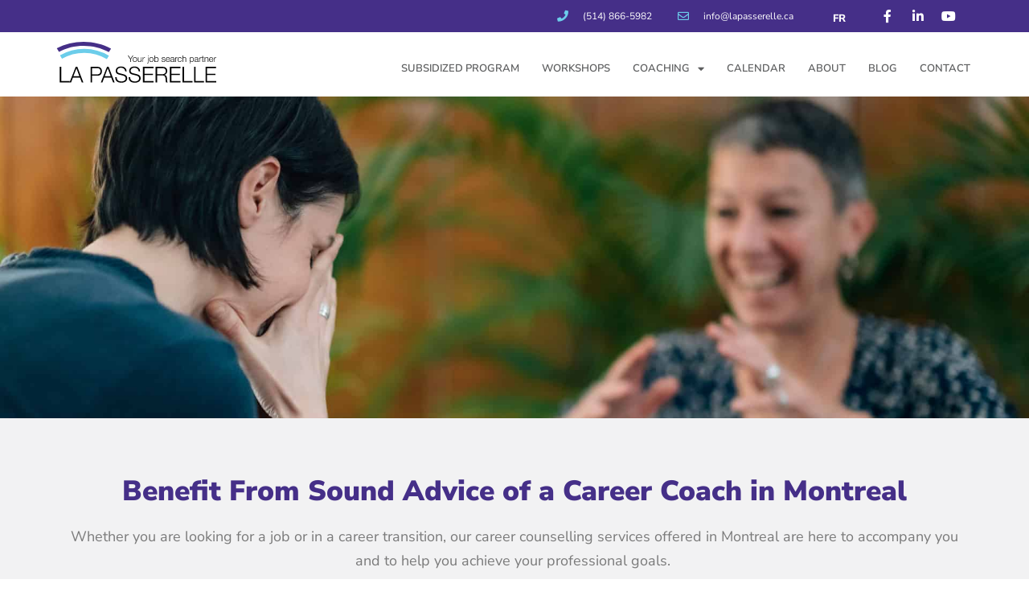

--- FILE ---
content_type: text/html; charset=UTF-8
request_url: https://lapasserelle.ca/en/career-coach-montreal/
body_size: 32384
content:
<!DOCTYPE html>
<html lang="en-CA" prefix="og: https://ogp.me/ns#">
<head>
<meta charset="UTF-8">
<meta name="viewport" content="width=device-width, initial-scale=1">
<link rel="profile" href="https://gmpg.org/xfn/11">

	<style></style>
	<link rel="alternate" href="https://lapasserelle.ca/coaching-gestion-de-carriere/" hreflang="fr" />
<link rel="alternate" href="https://lapasserelle.ca/en/career-coach-montreal/" hreflang="en" />

<!-- Search Engine Optimization by Rank Math PRO - https://rankmath.com/ -->
<title>Career Coach in Montreal for Professionals 40+ | La Passerelle</title>
<link data-rocket-preload as="style" href="https://fonts.googleapis.com/css?family=Open%20Sans%3A400%2C%7CNunito%20Sans%3A700%2C%2C400&#038;display=swap" rel="preload">
<link href="https://fonts.googleapis.com/css?family=Open%20Sans%3A400%2C%7CNunito%20Sans%3A700%2C%2C400&#038;display=swap" media="print" onload="this.media=&#039;all&#039;" rel="stylesheet">
<noscript><link rel="stylesheet" href="https://fonts.googleapis.com/css?family=Open%20Sans%3A400%2C%7CNunito%20Sans%3A700%2C%2C400&#038;display=swap"></noscript>
<link crossorigin data-rocket-preload as="font" href="https://fonts.gstatic.com/s/nunitosans/v15/pe0TMImSLYBIv1o4X1M8ce2xCx3yop4tQpF_MeTm0lfGWVpNn64CL7U8upHZIbMV51Q42ptCp7t1R-s.woff2" rel="preload">
<link crossorigin data-rocket-preload as="font" href="https://fonts.gstatic.com/s/opensans/v40/memSYaGs126MiZpBA-UvWbX2vVnXBbObj2OVZyOOSr4dVJWUgsjZ0B4gaVI.woff2" rel="preload">
<link crossorigin data-rocket-preload as="font" href="https://lapasserelle.ca/wp-content/plugins/elementor/assets/lib/eicons/fonts/eicons.woff2?5.32.0" rel="preload">
<link crossorigin data-rocket-preload as="font" href="https://fonts.gstatic.com/s/nunito/v26/XRXV3I6Li01BKofINeaB.woff2" rel="preload">
<link crossorigin data-rocket-preload as="font" href="https://lapasserelle.ca/wp-content/plugins/elementor/assets/lib/font-awesome/webfonts/fa-regular-400.woff2" rel="preload">
<link crossorigin data-rocket-preload as="font" href="https://lapasserelle.ca/wp-content/plugins/elementor/assets/lib/font-awesome/webfonts/fa-solid-900.woff2" rel="preload">
<link crossorigin data-rocket-preload as="font" href="https://lapasserelle.ca/wp-content/plugins/elementor/assets/lib/font-awesome/webfonts/fa-brands-400.woff2" rel="preload">
<style id="wpr-usedcss">img:is([sizes=auto i],[sizes^="auto," i]){contain-intrinsic-size:3000px 1500px}a,body,caption,code,div,dl,fieldset,form,h1,h2,h3,html,iframe,label,legend,li,object,p,span,sub,table,tbody,tr,ul{border:0;font-size:100%;font-style:inherit;font-weight:inherit;margin:0;outline:0;padding:0;vertical-align:baseline}html{-webkit-text-size-adjust:100%;-ms-text-size-adjust:100%}body{margin:0}article,footer,header,main,menu,nav,section{display:block}canvas,progress,video{display:inline-block;vertical-align:baseline}[hidden],template{display:none}a{background-color:transparent}a:active{outline:0}a,a:focus,a:hover,a:visited{text-decoration:none}sub{font-size:75%;line-height:0;position:relative;vertical-align:baseline}sub{bottom:-.25em}img{border:0}svg:not(:root){overflow:hidden}code{font-size:1em}button,input,optgroup,select,textarea{color:inherit;font:inherit;margin:0}button{overflow:visible}button,select{text-transform:none}button,html input[type=button],input[type=submit]{-webkit-appearance:button;cursor:pointer}button[disabled],html input[disabled]{cursor:default}button::-moz-focus-inner,input::-moz-focus-inner{border:0;padding:0}input{line-height:normal}input[type=checkbox],input[type=radio]{box-sizing:border-box;padding:0}input[type=number]::-webkit-inner-spin-button,input[type=number]::-webkit-outer-spin-button{height:auto}input[type=search]{-webkit-appearance:textfield;box-sizing:content-box}input[type=search]::-webkit-search-cancel-button,input[type=search]::-webkit-search-decoration{-webkit-appearance:none}fieldset{border:1px solid #eaeaea;margin:0;padding:.35em .625em .75em}legend{border:0;padding:0}fieldset legend{margin-bottom:1.5em;padding:0 .5em}textarea{overflow:auto}optgroup{font-weight:700}table{border-collapse:collapse;border-spacing:0}@media (min-width:768px){.ast-container{max-width:100%}}@media (min-width:992px){.ast-container{max-width:100%}}@media (min-width:1200px){.ast-container{max-width:100%}}.ast-container{margin-left:auto;margin-right:auto;padding-left:20px;padding-right:20px}.ast-container::after{content:"";display:table;clear:both}h1,h2,h3{clear:both}.entry-content h1,h1{color:#808285;font-size:2em;line-height:1.2}.entry-content h2,h2{color:#808285;font-size:1.7em;line-height:1.3}.entry-content h3,h3{color:#808285;font-size:1.5em;line-height:1.4}html{box-sizing:border-box}*,:after,:before{box-sizing:inherit}body{color:#808285;background:#fff;font-style:normal}ul{margin:0 0 1.5em 3em}ul{list-style:disc}li>ul{margin-bottom:0;margin-left:1.5em}i{font-style:italic}code{font:15px Monaco,Consolas,"Andale Mono","DejaVu Sans Mono",monospace}img{height:auto;max-width:100%}.button,button,input,select,textarea{color:#808285;font-weight:400;font-size:100%;margin:0;vertical-align:baseline}button,input{line-height:normal}table{border:1px solid rgba(0,0,0,.1)}table{border-collapse:separate;border-spacing:0;border-width:1px 0 0 1px;margin:0 0 1.5em;width:100%}.button,button,input[type=button],input[type=submit]{border:1px solid;border-color:#eaeaea;border-radius:2px;background:#e6e6e6;padding:.6em 1em .4em;color:#fff}.button:focus,.button:hover,button:focus,button:hover,input[type=button]:focus,input[type=button]:hover,input[type=submit]:focus,input[type=submit]:hover{color:#fff;border-color:#eaeaea}.button:active,.button:focus,button:active,button:focus,input[type=button]:active,input[type=button]:focus,input[type=submit]:active,input[type=submit]:focus{border-color:#eaeaea;outline:0}input[type=email],input[type=password],input[type=search],input[type=text],input[type=url],textarea{color:#666;border:1px solid #ccc;border-radius:2px;-webkit-appearance:none}input[type=email]:focus,input[type=password]:focus,input[type=search]:focus,input[type=text]:focus,input[type=url]:focus,textarea:focus{color:#111}textarea{padding-left:3px;width:100%}a{color:#4169e1}a:focus,a:hover{color:#191970}a:focus{outline:dotted thin}a:hover{outline:0}.screen-reader-text{border:0;clip:rect(1px,1px,1px,1px);height:1px;margin:-1px;overflow:hidden;padding:0;position:absolute;width:1px;word-wrap:normal!important}.screen-reader-text:focus{background-color:#f1f1f1;border-radius:2px;box-shadow:0 0 2px 2px rgba(0,0,0,.6);clip:auto!important;color:#21759b;display:block;font-size:12.25px;font-size:.875rem;height:auto;left:5px;line-height:normal;padding:15px 23px 14px;text-decoration:none;top:5px;width:auto;z-index:100000}#primary:after,#primary:before,.ast-container:after,.ast-container:before,.clear:after,.clear:before,.site-content:after,.site-content:before,.site-main:after,.site-main:before{content:"";display:table}#primary:after,.ast-container:after,.clear:after,.site-content:after,.site-main:after{clear:both}iframe,object{max-width:100%}::selection{color:#fff;background:#0274be}body{-webkit-font-smoothing:antialiased;-moz-osx-font-smoothing:grayscale}body:not(.logged-in){position:relative}#page{position:relative}a,a:focus{text-decoration:none}a{transition:all .2s linear}img{vertical-align:middle}.entry-content h1,.entry-content h2,.entry-content h3{margin-bottom:20px}p{margin-bottom:1.75em}.button,input[type=button],input[type=submit]{border-radius:0;padding:18px 30px;border:0;box-shadow:none;text-shadow:none}.button:hover,input[type=button]:hover,input[type=submit]:hover{box-shadow:none}.button:active,.button:focus,input[type=button]:active,input[type=button]:focus,input[type=submit]:active,input[type=submit]:focus{box-shadow:none}.search-form .search-field{outline:0}.ast-search-menu-icon{position:relative;z-index:3}.site .skip-link{background-color:#f1f1f1;box-shadow:0 0 1px 1px rgba(0,0,0,.2);color:#21759b;display:block;font-family:Montserrat,"Helvetica Neue",sans-serif;font-size:14px;font-weight:700;left:-9999em;outline:0;padding:15px 23px 14px;text-decoration:none;text-transform:none;top:-9999em}.site .skip-link:focus{clip:auto;height:auto;left:6px;top:7px;width:auto;z-index:100000;outline:dotted thin}input,select{line-height:1}body,button,input[type=button],input[type=submit],textarea{line-height:1.85714285714286}body{background-color:#fff}#page{display:block}#primary{display:block;position:relative;float:left;width:100%}#primary{margin:4em 0}.ast-search-icon .astra-search-icon{font-size:1.3em}.main-header-menu .menu-link,.main-header-menu>a{text-decoration:none;padding:0 1em;display:inline-block;transition:all .2s linear}.main-header-menu .menu-item{position:relative}.main-header-menu .menu-item.focus>.sub-menu,.main-header-menu .menu-item:hover>.sub-menu{right:auto;left:0}.main-header-menu .sub-menu{width:240px;background:#fff;left:-999em;position:absolute;top:100%;z-index:99999}@media (min-width:769px){.main-header-menu .sub-menu .menu-item.focus>.sub-menu,.main-header-menu .sub-menu .menu-item:hover>.sub-menu{left:100%;right:auto}}.main-header-menu .sub-menu .menu-link{padding:.9em 1em;display:block;word-wrap:break-word}.main-header-menu .sub-menu .sub-menu{top:0}.ast-header-break-point .main-header-menu{background-color:#f9f9f9;border-top-width:1px;border-style:solid;border-color:#eaeaea}.ast-header-break-point .main-header-menu .sub-menu{background-color:#f9f9f9;position:static;opacity:1;visibility:visible;border:0;width:auto}.ast-header-break-point .main-header-bar-navigation{flex:auto}.main-header-bar-wrap{position:relative}.ast-menu-toggle{display:none;background:0 0;color:inherit;border-style:dotted;border-color:transparent}.ast-menu-toggle:focus,.ast-menu-toggle:hover{background:0 0;border-color:inherit;color:inherit}.ast-menu-toggle:focus{outline:dotted thin}.ast-search-menu-icon.slide-search .search-form{-webkit-backface-visibility:visible;backface-visibility:visible;visibility:hidden;opacity:0;transition:all .2s;position:absolute;z-index:3;right:-1em;top:50%;transform:translateY(-50%)}.ast-search-menu-icon.ast-dropdown-active.slide-search .search-form{visibility:visible;opacity:1}.ast-search-menu-icon .search-form{border:1px solid #e7e7e7;line-height:normal;padding:0 3em 0 0;border-radius:2px;display:inline-block;-webkit-backface-visibility:hidden;backface-visibility:hidden;position:relative;color:inherit;background-color:#fff}.ast-search-menu-icon .astra-search-icon{-js-display:flex;display:flex;line-height:normal}.ast-search-menu-icon .astra-search-icon:focus{outline:0}.ast-search-menu-icon .search-field{border:none;background-color:transparent;transition:width .2s;border-radius:inherit;color:inherit;font-size:inherit;width:0;color:#757575}.ast-search-menu-icon.ast-dropdown-active{visibility:visible;opacity:1;position:relative}.ast-search-menu-icon.ast-dropdown-active .search-field{width:235px}.ast-search-icon{z-index:4;position:relative;line-height:normal}.ast-header-break-point.ast-header-custom-item-inside .ast-search-menu-icon{position:relative;display:block;right:auto;transform:none}.ast-header-break-point .main-header-bar-navigation{width:calc(100% + 40px);margin:0 -20px}.ast-header-break-point .main-header-menu ul ul{top:0}.sticky{display:block}.entry-content>:last-child{margin-bottom:0}body{overflow-x:hidden}.widget{margin:0 0 2.8em}.widget:last-child{margin-bottom:0}.widget select{max-width:100%}.widget ul{margin:0;list-style-type:none}input[type=email],input[type=number],input[type=password],input[type=search],input[type=text],input[type=url],select,textarea{color:#666;padding:.75em;height:auto;border-width:1px;border-style:solid;border-color:#eaeaea;border-radius:2px;background:#fafafa;box-shadow:none;box-sizing:border-box;transition:all .2s linear}input[type=email]:focus,input[type=password]:focus,input[type=search]:focus,input[type=text]:focus,input[type=url]:focus,select:focus,textarea:focus{background-color:#fff;border-color:#eaeaea;box-shadow:none}input[type=button],input[type=button]:focus,input[type=button]:hover,input[type=submit],input[type=submit]:focus,input[type=submit]:hover{box-shadow:none}textarea{width:100%}input[type=search]:focus{outline:dotted thin}input[type=range]{-webkit-appearance:none;width:100%;margin:5.7px 0;padding:0;border:none}input[type=range]:focus{outline:0}input[type=range]::-webkit-slider-runnable-track{width:100%;height:8.6px;cursor:pointer;box-shadow:2.6px 2.6px .4px #ccc,0 0 2.6px #d9d9d9;background:rgba(255,255,255,.2);border-radius:13.6px;border:0 solid #fff}input[type=range]::-webkit-slider-thumb{box-shadow:0 0 0 rgba(255,221,0,.37),0 0 0 rgba(255,224,26,.37);border:7.9px solid #0274be;height:20px;width:20px;border-radius:50px;background:#0274be;cursor:pointer;-webkit-appearance:none;margin-top:-5.7px}input[type=range]:focus::-webkit-slider-runnable-track{background:rgba(255,255,255,.2)}input[type=range]::-moz-range-track{width:100%;height:8.6px;cursor:pointer;box-shadow:2.6px 2.6px .4px #ccc,0 0 2.6px #d9d9d9;background:rgba(255,255,255,.2);border-radius:13.6px;border:0 solid #fff}input[type=range]::-moz-range-thumb{box-shadow:0 0 0 rgba(255,221,0,.37),0 0 0 rgba(255,224,26,.37);border:7.9px solid #0274be;height:20px;width:20px;border-radius:50px;background:#0274be;cursor:pointer}input[type=range]::-ms-track{width:100%;height:8.6px;cursor:pointer;background:0 0;border-color:transparent;color:transparent}input[type=range]::-ms-fill-lower{background:rgba(199,199,199,.2);border:0 solid #fff;border-radius:27.2px;box-shadow:2.6px 2.6px .4px #ccc,0 0 2.6px #d9d9d9}input[type=range]::-ms-fill-upper{background:rgba(255,255,255,.2);border:0 solid #fff;border-radius:27.2px;box-shadow:2.6px 2.6px .4px #ccc,0 0 2.6px #d9d9d9}input[type=range]::-ms-thumb{box-shadow:0 0 0 rgba(255,221,0,.37),0 0 0 rgba(255,224,26,.37);border:7.9px solid #0274be;height:20px;width:20px;border-radius:50px;background:#0274be;cursor:pointer;height:8.6px}input[type=range]:focus::-ms-fill-lower{background:rgba(255,255,255,.2)}input[type=range]:focus::-ms-fill-upper{background:rgba(255,255,255,.2)}.page .entry-header{margin-bottom:1.5em}.search .entry-header{margin-bottom:1em}.ast-single-post .entry-header.ast-header-without-markup{margin-bottom:0}.entry-header{margin-bottom:1em;word-wrap:break-word}.entry-content{word-wrap:break-word}.entry-content p{margin-bottom:1.6em}.search .site-content .content-area .search-form{margin-bottom:3em}html{font-size:106.25%}a{color:#6cceeb}a:focus,a:hover{color:#309ad6}body,button,input,select,textarea{font-family:'Open Sans',sans-serif;font-weight:400;font-size:17px;font-size:1rem}.entry-content h1,.entry-content h2,.entry-content h3,h1,h2,h3{font-family:'Nunito Sans',sans-serif;font-weight:700}.entry-content h1,h1{font-size:35px;font-size:2.0588235294118rem;font-family:'Nunito Sans',sans-serif}.entry-content h2,h2{font-size:30px;font-size:1.7647058823529rem;font-family:'Nunito Sans',sans-serif}.entry-content h3,h3{font-size:25px;font-size:1.4705882352941rem;font-family:'Nunito Sans',sans-serif}::selection{background-color:#452f88;color:#fff}.entry-content h1,.entry-content h2,.entry-content h3,body,h1,h2,h3{color:#5e5f60}input:focus,input[type=email]:focus,input[type=password]:focus,input[type=search]:focus,input[type=text]:focus,input[type=url]:focus,textarea:focus{border-color:#6cceeb}input[type=checkbox]:checked,input[type=checkbox]:focus:checked,input[type=checkbox]:hover:checked,input[type=radio]:checked,input[type=range]::-webkit-slider-thumb{border-color:#6cceeb;background-color:#6cceeb;box-shadow:none}.main-header-menu .menu-link{color:#5e5f60}.main-header-menu .current-menu-ancestor>.ast-menu-toggle,.main-header-menu .current-menu-ancestor>.menu-link,.main-header-menu .current-menu-item>.ast-menu-toggle,.main-header-menu .current-menu-item>.menu-link,.main-header-menu .menu-item.focus>.ast-menu-toggle,.main-header-menu .menu-item.focus>.menu-link,.main-header-menu .menu-item:hover>.ast-menu-toggle,.main-header-menu .menu-item:hover>.menu-link{color:#6cceeb}.ast-page-builder-template .site-content>.ast-container{max-width:100%;padding:0}.ast-page-builder-template .site-content #primary{padding:0;margin:0}.ast-page-builder-template .entry-header.ast-header-without-markup{margin-top:0;margin-bottom:0}.ast-page-builder-template .entry-header{margin-top:4em;margin-left:auto;margin-right:auto;padding-left:20px;padding-right:20px}.button,button,input#submit,input[type=button],input[type=submit]{border-style:solid;border-top-width:0;border-right-width:0;border-left-width:0;border-bottom-width:0;color:#fff;border-color:#6cceeb;background-color:#6cceeb;border-radius:2px;padding-top:10px;padding-right:40px;padding-bottom:10px;padding-left:40px;font-family:'Nunito Sans',sans-serif;font-weight:inherit;line-height:1}button:focus,button:hover,input#submit:focus,input#submit:hover,input[type=button]:focus,input[type=button]:hover,input[type=submit]:focus,input[type=submit]:hover{color:#000;background-color:#309ad6;border-color:#309ad6}@media (min-width:544px){.ast-container{max-width:100%}}@media (max-width:921px){#primary{padding:1.5em 0;margin:0}.entry-content h1,h1{font-size:30px}.entry-content h2,h2{font-size:25px}.entry-content h3,h3{font-size:20px}}@media (max-width:544px){.ast-search-menu-icon.ast-dropdown-active .search-field{width:170px}.entry-content h1,h1{font-size:30px}.entry-content h2,h2{font-size:25px}.entry-content h3,h3{font-size:20px}html{font-size:96.9%}}@media (max-width:921px){html{font-size:96.9%}}@media (min-width:922px){.ast-container{max-width:1240px}}:root{--ast-global-color-0:#0170B9;--ast-global-color-1:#3a3a3a;--ast-global-color-2:#3a3a3a;--ast-global-color-3:#4B4F58;--ast-global-color-4:#F5F5F5;--ast-global-color-5:#FFFFFF;--ast-global-color-6:#F2F5F7;--ast-global-color-7:#424242;--ast-global-color-8:#000000}.entry-content h1,.entry-content h2,.entry-content h3,h1,h2,h3{color:#452f88}.elementor-widget-heading .elementor-heading-title{margin:0}.ast-safari-browser-less-than-11 .main-header-menu .menu-item{display:block}.main-header-menu .menu-item{-js-display:flex;display:flex;-webkit-box-pack:center;-webkit-justify-content:center;-moz-box-pack:center;-ms-flex-pack:center;justify-content:center;-webkit-box-orient:vertical;-webkit-box-direction:normal;-webkit-flex-direction:column;-moz-box-orient:vertical;-moz-box-direction:normal;-ms-flex-direction:column;flex-direction:column}.main-header-menu>.menu-item>.menu-link{height:100%;-webkit-box-align:center;-webkit-align-items:center;-moz-box-align:center;-ms-flex-align:center;align-items:center;-js-display:flex;display:flex}.main-header-menu .sub-menu .menu-item.menu-item-has-children>.menu-link:after{position:absolute;right:1em;top:50%;transform:translate(0,-50%) rotate(270deg)}.astra-search-icon::before{content:"\e8b6";font-family:Astra;font-style:normal;font-weight:400;text-decoration:inherit;text-align:center;-webkit-font-smoothing:antialiased;-moz-osx-font-smoothing:grayscale}.ast-header-break-point .main-header-bar-navigation .menu-item-has-children>.menu-link:after{display:none}:root{--e-global-color-astglobalcolor0:#0170B9;--e-global-color-astglobalcolor1:#3a3a3a;--e-global-color-astglobalcolor2:#3a3a3a;--e-global-color-astglobalcolor3:#4B4F58;--e-global-color-astglobalcolor4:#F5F5F5;--e-global-color-astglobalcolor5:#FFFFFF;--e-global-color-astglobalcolor6:#F2F5F7;--e-global-color-astglobalcolor7:#424242;--e-global-color-astglobalcolor8:#000000}@font-face{font-family:'Nunito Sans';font-style:normal;font-weight:400;font-stretch:100%;font-display:swap;src:url(https://fonts.gstatic.com/s/nunitosans/v15/pe0TMImSLYBIv1o4X1M8ce2xCx3yop4tQpF_MeTm0lfGWVpNn64CL7U8upHZIbMV51Q42ptCp7t1R-s.woff2) format('woff2');unicode-range:U+0000-00FF,U+0131,U+0152-0153,U+02BB-02BC,U+02C6,U+02DA,U+02DC,U+0304,U+0308,U+0329,U+2000-206F,U+20AC,U+2122,U+2191,U+2193,U+2212,U+2215,U+FEFF,U+FFFD}@font-face{font-family:'Nunito Sans';font-style:normal;font-weight:700;font-stretch:100%;font-display:swap;src:url(https://fonts.gstatic.com/s/nunitosans/v15/pe0TMImSLYBIv1o4X1M8ce2xCx3yop4tQpF_MeTm0lfGWVpNn64CL7U8upHZIbMV51Q42ptCp7t1R-s.woff2) format('woff2');unicode-range:U+0000-00FF,U+0131,U+0152-0153,U+02BB-02BC,U+02C6,U+02DA,U+02DC,U+0304,U+0308,U+0329,U+2000-206F,U+20AC,U+2122,U+2191,U+2193,U+2212,U+2215,U+FEFF,U+FFFD}@font-face{font-family:'Open Sans';font-style:normal;font-weight:400;font-stretch:100%;font-display:swap;src:url(https://fonts.gstatic.com/s/opensans/v40/memSYaGs126MiZpBA-UvWbX2vVnXBbObj2OVZyOOSr4dVJWUgsjZ0B4gaVI.woff2) format('woff2');unicode-range:U+0000-00FF,U+0131,U+0152-0153,U+02BB-02BC,U+02C6,U+02DA,U+02DC,U+0304,U+0308,U+0329,U+2000-206F,U+20AC,U+2122,U+2191,U+2193,U+2212,U+2215,U+FEFF,U+FFFD}img.emoji{display:inline!important;border:none!important;box-shadow:none!important;height:1em!important;width:1em!important;margin:0 .07em!important;vertical-align:-.1em!important;background:0 0!important;padding:0!important}:root{--wp--preset--aspect-ratio--square:1;--wp--preset--aspect-ratio--4-3:4/3;--wp--preset--aspect-ratio--3-4:3/4;--wp--preset--aspect-ratio--3-2:3/2;--wp--preset--aspect-ratio--2-3:2/3;--wp--preset--aspect-ratio--16-9:16/9;--wp--preset--aspect-ratio--9-16:9/16;--wp--preset--color--black:#000000;--wp--preset--color--cyan-bluish-gray:#abb8c3;--wp--preset--color--white:#ffffff;--wp--preset--color--pale-pink:#f78da7;--wp--preset--color--vivid-red:#cf2e2e;--wp--preset--color--luminous-vivid-orange:#ff6900;--wp--preset--color--luminous-vivid-amber:#fcb900;--wp--preset--color--light-green-cyan:#7bdcb5;--wp--preset--color--vivid-green-cyan:#00d084;--wp--preset--color--pale-cyan-blue:#8ed1fc;--wp--preset--color--vivid-cyan-blue:#0693e3;--wp--preset--color--vivid-purple:#9b51e0;--wp--preset--color--ast-global-color-0:var(--ast-global-color-0);--wp--preset--color--ast-global-color-1:var(--ast-global-color-1);--wp--preset--color--ast-global-color-2:var(--ast-global-color-2);--wp--preset--color--ast-global-color-3:var(--ast-global-color-3);--wp--preset--color--ast-global-color-4:var(--ast-global-color-4);--wp--preset--color--ast-global-color-5:var(--ast-global-color-5);--wp--preset--color--ast-global-color-6:var(--ast-global-color-6);--wp--preset--color--ast-global-color-7:var(--ast-global-color-7);--wp--preset--color--ast-global-color-8:var(--ast-global-color-8);--wp--preset--gradient--vivid-cyan-blue-to-vivid-purple:linear-gradient(135deg,rgba(6, 147, 227, 1) 0%,rgb(155, 81, 224) 100%);--wp--preset--gradient--light-green-cyan-to-vivid-green-cyan:linear-gradient(135deg,rgb(122, 220, 180) 0%,rgb(0, 208, 130) 100%);--wp--preset--gradient--luminous-vivid-amber-to-luminous-vivid-orange:linear-gradient(135deg,rgba(252, 185, 0, 1) 0%,rgba(255, 105, 0, 1) 100%);--wp--preset--gradient--luminous-vivid-orange-to-vivid-red:linear-gradient(135deg,rgba(255, 105, 0, 1) 0%,rgb(207, 46, 46) 100%);--wp--preset--gradient--very-light-gray-to-cyan-bluish-gray:linear-gradient(135deg,rgb(238, 238, 238) 0%,rgb(169, 184, 195) 100%);--wp--preset--gradient--cool-to-warm-spectrum:linear-gradient(135deg,rgb(74, 234, 220) 0%,rgb(151, 120, 209) 20%,rgb(207, 42, 186) 40%,rgb(238, 44, 130) 60%,rgb(251, 105, 98) 80%,rgb(254, 248, 76) 100%);--wp--preset--gradient--blush-light-purple:linear-gradient(135deg,rgb(255, 206, 236) 0%,rgb(152, 150, 240) 100%);--wp--preset--gradient--blush-bordeaux:linear-gradient(135deg,rgb(254, 205, 165) 0%,rgb(254, 45, 45) 50%,rgb(107, 0, 62) 100%);--wp--preset--gradient--luminous-dusk:linear-gradient(135deg,rgb(255, 203, 112) 0%,rgb(199, 81, 192) 50%,rgb(65, 88, 208) 100%);--wp--preset--gradient--pale-ocean:linear-gradient(135deg,rgb(255, 245, 203) 0%,rgb(182, 227, 212) 50%,rgb(51, 167, 181) 100%);--wp--preset--gradient--electric-grass:linear-gradient(135deg,rgb(202, 248, 128) 0%,rgb(113, 206, 126) 100%);--wp--preset--gradient--midnight:linear-gradient(135deg,rgb(2, 3, 129) 0%,rgb(40, 116, 252) 100%);--wp--preset--font-size--small:13px;--wp--preset--font-size--medium:20px;--wp--preset--font-size--large:36px;--wp--preset--font-size--x-large:42px;--wp--preset--spacing--20:0.44rem;--wp--preset--spacing--30:0.67rem;--wp--preset--spacing--40:1rem;--wp--preset--spacing--50:1.5rem;--wp--preset--spacing--60:2.25rem;--wp--preset--spacing--70:3.38rem;--wp--preset--spacing--80:5.06rem;--wp--preset--shadow--natural:6px 6px 9px rgba(0, 0, 0, .2);--wp--preset--shadow--deep:12px 12px 50px rgba(0, 0, 0, .4);--wp--preset--shadow--sharp:6px 6px 0px rgba(0, 0, 0, .2);--wp--preset--shadow--outlined:6px 6px 0px -3px rgba(255, 255, 255, 1),6px 6px rgba(0, 0, 0, 1);--wp--preset--shadow--crisp:6px 6px 0px rgba(0, 0, 0, 1)}:root{--wp--style--global--content-size:var(--ast-content-width-size);--wp--style--global--wide-size:1200px}:where(body){margin:0}:where(.is-layout-flex){gap:.5em}:where(.is-layout-grid){gap:.5em}body{padding-top:0;padding-right:0;padding-bottom:0;padding-left:0}a:where(:not(.wp-element-button)){text-decoration:underline}:root :where(.wp-element-button,.wp-block-button__link){background-color:#32373c;border-width:0;color:#fff;font-family:inherit;font-size:inherit;line-height:inherit;padding:calc(.667em + 2px) calc(1.333em + 2px);text-decoration:none}:where(.wp-block-post-template.is-layout-flex){gap:1.25em}:where(.wp-block-post-template.is-layout-grid){gap:1.25em}:where(.wp-block-columns.is-layout-flex){gap:2em}:where(.wp-block-columns.is-layout-grid){gap:2em}:root :where(.wp-block-pullquote){font-size:1.5em;line-height:1.6}.elementor-hidden{display:none}.elementor-screen-only,.screen-reader-text,.screen-reader-text span{position:absolute;top:-10000em;width:1px;height:1px;margin:-1px;padding:0;overflow:hidden;clip:rect(0,0,0,0);border:0}.elementor *,.elementor :after,.elementor :before{box-sizing:border-box}.elementor a{box-shadow:none;text-decoration:none}.elementor img{height:auto;max-width:100%;border:none;border-radius:0;box-shadow:none}.elementor iframe,.elementor object,.elementor video{max-width:100%;width:100%;margin:0;line-height:1;border:none}.elementor .elementor-background-video-container{height:100%;width:100%;top:0;left:0;position:absolute;overflow:hidden;z-index:0;direction:ltr}.elementor .elementor-background-video-container{transition:opacity 1s;pointer-events:none}.elementor .elementor-background-video-container.elementor-loading{opacity:0}.elementor .elementor-background-video-embed{max-width:none}.elementor .elementor-background-video-embed,.elementor .elementor-background-video-hosted{position:absolute;top:50%;left:50%;transform:translate(-50%,-50%)}.elementor .elementor-background-slideshow{height:100%;width:100%;top:0;left:0;position:absolute}.elementor .elementor-background-slideshow{z-index:0}.elementor .elementor-background-slideshow__slide__image{width:100%;height:100%;background-position:50%;background-size:cover}.elementor-widget-wrap .elementor-element.elementor-widget__width-initial{max-width:100%}.elementor-element{--flex-direction:initial;--flex-wrap:initial;--justify-content:initial;--align-items:initial;--align-content:initial;--gap:initial;--flex-basis:initial;--flex-grow:initial;--flex-shrink:initial;--order:initial;--align-self:initial;flex-basis:var(--flex-basis);flex-grow:var(--flex-grow);flex-shrink:var(--flex-shrink);order:var(--order);align-self:var(--align-self)}.elementor-element:where(.e-con-full,.elementor-widget){flex-direction:var(--flex-direction);flex-wrap:var(--flex-wrap);justify-content:var(--justify-content);align-items:var(--align-items);align-content:var(--align-content);gap:var(--gap)}.elementor-invisible{visibility:hidden}.elementor-align-right{text-align:right}.elementor-align-right .elementor-button{width:auto}.elementor-align-left{text-align:left}.elementor-align-left .elementor-button{width:auto}.elementor-ken-burns{transition-property:transform;transition-duration:10s;transition-timing-function:linear}.elementor-ken-burns--out{transform:scale(1.3)}.elementor-ken-burns--active{transition-duration:20s}.elementor-ken-burns--active.elementor-ken-burns--out{transform:scale(1)}.elementor-ken-burns--active.elementor-ken-burns--in{transform:scale(1.3)}@media (max-width:767px){.elementor-mobile-align-center{text-align:center}.elementor-mobile-align-center .elementor-button{width:auto}.elementor-column{width:100%}}:root{--page-title-display:block}.elementor-section{position:relative}.elementor-section .elementor-container{display:flex;margin-right:auto;margin-left:auto;position:relative}@media (max-width:1024px){.elementor-section .elementor-container{flex-wrap:wrap}}.elementor-section.elementor-section-stretched{position:relative;width:100%}.elementor-section.elementor-section-items-middle>.elementor-container{align-items:center}.elementor-widget-wrap{position:relative;width:100%;flex-wrap:wrap;align-content:flex-start}.elementor:not(.elementor-bc-flex-widget) .elementor-widget-wrap{display:flex}.elementor-widget-wrap>.elementor-element{width:100%}.elementor-widget-wrap.e-swiper-container{width:calc(100% - (var(--e-column-margin-left,0px) + var(--e-column-margin-right,0px)))}.elementor-widget{position:relative}.elementor-widget:not(:last-child){margin-bottom:20px}.elementor-widget:not(:last-child).elementor-widget__width-initial{margin-bottom:0}.elementor-column{position:relative;min-height:1px;display:flex}.elementor-column-gap-default>.elementor-column>.elementor-element-populated{padding:10px}@media (min-width:768px){.elementor-column.elementor-col-33{width:33.333%}.elementor-column.elementor-col-50{width:50%}.elementor-column.elementor-col-100{width:100%}}ul.elementor-icon-list-items.elementor-inline-items{display:flex;flex-wrap:wrap}ul.elementor-icon-list-items.elementor-inline-items .elementor-inline-item{word-break:break-word}.elementor-grid{display:grid;grid-column-gap:var(--grid-column-gap);grid-row-gap:var(--grid-row-gap)}.elementor-grid .elementor-grid-item{min-width:0}.elementor-grid-0 .elementor-grid{display:inline-block;width:100%;word-spacing:var(--grid-column-gap);margin-bottom:calc(-1 * var(--grid-row-gap))}.elementor-grid-0 .elementor-grid .elementor-grid-item{display:inline-block;margin-bottom:var(--grid-row-gap);word-break:break-word}@media (min-width:1025px){#elementor-device-mode:after{content:"desktop"}}@media (min-width:-1){#elementor-device-mode:after{content:"widescreen"}}@media (max-width:-1){#elementor-device-mode:after{content:"laptop";content:"tablet_extra"}}@media (prefers-reduced-motion:no-preference){html{scroll-behavior:smooth}}.e-con{--border-radius:0;--border-top-width:0px;--border-right-width:0px;--border-bottom-width:0px;--border-left-width:0px;--border-style:initial;--border-color:initial;--container-widget-width:100%;--container-widget-height:initial;--container-widget-flex-grow:0;--container-widget-align-self:initial;--content-width:min(100%,var(--container-max-width,1140px));--width:100%;--min-height:initial;--height:auto;--text-align:initial;--margin-top:0px;--margin-right:0px;--margin-bottom:0px;--margin-left:0px;--padding-top:var(--container-default-padding-top,10px);--padding-right:var(--container-default-padding-right,10px);--padding-bottom:var(--container-default-padding-bottom,10px);--padding-left:var(--container-default-padding-left,10px);--position:relative;--z-index:revert;--overflow:visible;--gap:var(--widgets-spacing,20px);--overlay-mix-blend-mode:initial;--overlay-opacity:1;--overlay-transition:0.3s;--e-con-grid-template-columns:repeat(3,1fr);--e-con-grid-template-rows:repeat(2,1fr);position:var(--position);width:var(--width);min-width:0;min-height:var(--min-height);height:var(--height);border-radius:var(--border-radius);z-index:var(--z-index);overflow:var(--overflow);transition:background var(--background-transition,.3s),border var(--border-transition,.3s),box-shadow var(--border-transition,.3s),transform var(--e-con-transform-transition-duration,.4s);--flex-wrap-mobile:wrap;margin-block-start:var(--margin-block-start);margin-inline-end:var(--margin-inline-end);margin-block-end:var(--margin-block-end);margin-inline-start:var(--margin-inline-start);padding-inline-start:var(--padding-inline-start);padding-inline-end:var(--padding-inline-end);--margin-block-start:var(--margin-top);--margin-block-end:var(--margin-bottom);--margin-inline-start:var(--margin-left);--margin-inline-end:var(--margin-right);--padding-inline-start:var(--padding-left);--padding-inline-end:var(--padding-right);--padding-block-start:var(--padding-top);--padding-block-end:var(--padding-bottom);--border-block-start-width:var(--border-top-width);--border-block-end-width:var(--border-bottom-width);--border-inline-start-width:var(--border-left-width);--border-inline-end-width:var(--border-right-width)}body.rtl .e-con{--padding-inline-start:var(--padding-right);--padding-inline-end:var(--padding-left);--margin-inline-start:var(--margin-right);--margin-inline-end:var(--margin-left);--border-inline-start-width:var(--border-right-width);--border-inline-end-width:var(--border-left-width)}.e-con>.e-con-inner{text-align:var(--text-align);padding-block-start:var(--padding-block-start);padding-block-end:var(--padding-block-end)}.e-con,.e-con>.e-con-inner{display:var(--display)}.e-con>.e-con-inner{gap:var(--gap);width:100%;max-width:var(--content-width);margin:0 auto;padding-inline-start:0;padding-inline-end:0;height:100%}:is(.elementor-section-wrap,[data-elementor-id])>.e-con{--margin-left:auto;--margin-right:auto;max-width:min(100%,var(--width))}.e-con .elementor-widget.elementor-widget{margin-block-end:0}.e-con:before,.e-con>.elementor-background-slideshow:before,.e-con>.elementor-motion-effects-container>.elementor-motion-effects-layer:before,:is(.e-con,.e-con>.e-con-inner)>.elementor-background-video-container:before{content:var(--background-overlay);display:block;position:absolute;mix-blend-mode:var(--overlay-mix-blend-mode);opacity:var(--overlay-opacity);transition:var(--overlay-transition,.3s);border-radius:var(--border-radius);border-style:var(--border-style);border-color:var(--border-color);border-block-start-width:var(--border-block-start-width);border-inline-end-width:var(--border-inline-end-width);border-block-end-width:var(--border-block-end-width);border-inline-start-width:var(--border-inline-start-width);top:calc(0px - var(--border-top-width));left:calc(0px - var(--border-left-width));width:max(100% + var(--border-left-width) + var(--border-right-width),100%);height:max(100% + var(--border-top-width) + var(--border-bottom-width),100%)}.e-con:before{transition:background var(--overlay-transition,.3s),border-radius var(--border-transition,.3s),opacity var(--overlay-transition,.3s)}.e-con>.elementor-background-slideshow,:is(.e-con,.e-con>.e-con-inner)>.elementor-background-video-container{border-radius:var(--border-radius);border-style:var(--border-style);border-color:var(--border-color);border-block-start-width:var(--border-block-start-width);border-inline-end-width:var(--border-inline-end-width);border-block-end-width:var(--border-block-end-width);border-inline-start-width:var(--border-inline-start-width);top:calc(0px - var(--border-top-width));left:calc(0px - var(--border-left-width));width:max(100% + var(--border-left-width) + var(--border-right-width),100%);height:max(100% + var(--border-top-width) + var(--border-bottom-width),100%)}:is(.e-con,.e-con>.e-con-inner)>.elementor-background-video-container:before{z-index:1}:is(.e-con,.e-con>.e-con-inner)>.elementor-background-slideshow:before{z-index:2}.e-con .elementor-widget{min-width:0}.e-con .elementor-widget.e-widget-swiper{width:100%}.e-con>.e-con-inner>.elementor-widget>.elementor-widget-container,.e-con>.elementor-widget>.elementor-widget-container{height:100%}.e-con.e-con>.e-con-inner>.elementor-widget,.elementor.elementor .e-con>.elementor-widget{max-width:100%}.elementor-element .elementor-widget-container{transition:background .3s,border .3s,border-radius .3s,box-shadow .3s,transform var(--e-transform-transition-duration,.4s)}.elementor-heading-title{padding:0;margin:0;line-height:1}.elementor-button{display:inline-block;line-height:1;background-color:#69727d;font-size:15px;padding:12px 24px;border-radius:3px;color:#fff;fill:#fff;text-align:center;transition:all .3s}.elementor-button:focus,.elementor-button:hover,.elementor-button:visited{color:#fff}.elementor-button-content-wrapper{display:flex;justify-content:center;flex-direction:row;gap:5px}.elementor-button-text{display:inline-block}.elementor-button span{text-decoration:inherit}.elementor-icon{display:inline-block;line-height:1;transition:all .3s;color:#69727d;font-size:50px;text-align:center}.elementor-icon:hover{color:#69727d}.elementor-icon i,.elementor-icon svg{width:1em;height:1em;position:relative;display:block}.elementor-icon i:before,.elementor-icon svg:before{position:absolute;left:50%;transform:translateX(-50%)}.elementor-shape-square .elementor-icon{border-radius:0}.elementor-shape-rounded .elementor-icon{border-radius:10%}.animated{animation-duration:1.25s}.animated.reverse{animation-direction:reverse;animation-fill-mode:forwards}@media (prefers-reduced-motion:reduce){.animated{animation:none}}.elementor-post__thumbnail__link{transition:none}.elementor .elementor-element ul.elementor-icon-list-items,.elementor-edit-area .elementor-element ul.elementor-icon-list-items{padding:0}.elementor-widget.elementor-icon-list--layout-inline .elementor-widget-container{overflow:hidden}.elementor-widget .elementor-icon-list-items.elementor-inline-items{margin-right:-8px;margin-left:-8px}.elementor-widget .elementor-icon-list-items.elementor-inline-items .elementor-icon-list-item{margin-right:8px;margin-left:8px}.elementor-widget .elementor-icon-list-items.elementor-inline-items .elementor-icon-list-item:after{width:auto;left:auto;right:auto;position:relative;height:100%;border-top:0;border-bottom:0;border-right:0;border-left-width:1px;border-style:solid;right:-8px}.elementor-widget .elementor-icon-list-items{list-style-type:none;margin:0;padding:0}.elementor-widget .elementor-icon-list-item{margin:0;padding:0;position:relative}.elementor-widget .elementor-icon-list-item:after{position:absolute;bottom:0;width:100%}.elementor-widget .elementor-icon-list-item,.elementor-widget .elementor-icon-list-item a{display:flex;font-size:inherit;align-items:var(--icon-vertical-align,center)}.elementor-widget .elementor-icon-list-icon+.elementor-icon-list-text{align-self:center;padding-inline-start:5px}.elementor-widget .elementor-icon-list-icon{display:flex;position:relative;top:var(--icon-vertical-offset,initial)}.elementor-widget .elementor-icon-list-icon svg{width:var(--e-icon-list-icon-size,1em);height:var(--e-icon-list-icon-size,1em)}.elementor-widget .elementor-icon-list-icon i{width:1.25em;font-size:var(--e-icon-list-icon-size)}.elementor-widget.elementor-widget-icon-list .elementor-icon-list-icon{text-align:var(--e-icon-list-icon-align)}.elementor-widget.elementor-widget-icon-list .elementor-icon-list-icon svg{margin:var(--e-icon-list-icon-margin,0 calc(var(--e-icon-list-icon-size,1em) * .25) 0 0)}.elementor-widget.elementor-list-item-link-full_width a{width:100%}.elementor-widget.elementor-align-left .elementor-icon-list-item,.elementor-widget.elementor-align-left .elementor-icon-list-item a{justify-content:flex-start;text-align:left}.elementor-widget.elementor-align-left .elementor-inline-items{justify-content:flex-start}.elementor-widget.elementor-align-right .elementor-icon-list-item,.elementor-widget.elementor-align-right .elementor-icon-list-item a{justify-content:flex-end;text-align:right}.elementor-widget.elementor-align-right .elementor-icon-list-items{justify-content:flex-end}.elementor-widget:not(.elementor-align-right) .elementor-icon-list-item:after{left:0}.elementor-widget:not(.elementor-align-left) .elementor-icon-list-item:after{right:0}@media (max-width:1024px){#elementor-device-mode:after{content:"tablet"}.elementor-widget:not(.elementor-tablet-align-right) .elementor-icon-list-item:after{left:0}.elementor-widget:not(.elementor-tablet-align-left) .elementor-icon-list-item:after{right:0}}@media (max-width:-1){#elementor-device-mode:after{content:"mobile_extra"}.elementor-widget:not(.elementor-laptop-align-right) .elementor-icon-list-item:after{left:0}.elementor-widget:not(.elementor-laptop-align-left) .elementor-icon-list-item:after{right:0}.elementor-widget:not(.elementor-tablet_extra-align-right) .elementor-icon-list-item:after{left:0}.elementor-widget:not(.elementor-tablet_extra-align-left) .elementor-icon-list-item:after{right:0}.elementor-widget:not(.elementor-mobile_extra-align-right) .elementor-icon-list-item:after{left:0}.elementor-widget:not(.elementor-mobile_extra-align-left) .elementor-icon-list-item:after{right:0}}@media (max-width:767px){#elementor-device-mode:after{content:"mobile"}.elementor-widget.elementor-mobile-align-center .elementor-icon-list-item,.elementor-widget.elementor-mobile-align-center .elementor-icon-list-item a{justify-content:center}.elementor-widget.elementor-mobile-align-center .elementor-icon-list-item:after{margin:auto}.elementor-widget.elementor-mobile-align-center .elementor-inline-items{justify-content:center}.elementor-widget:not(.elementor-mobile-align-right) .elementor-icon-list-item:after{left:0}.elementor-widget:not(.elementor-mobile-align-left) .elementor-icon-list-item:after{right:0}}.elementor-widget-social-icons.elementor-grid-0 .elementor-widget-container{line-height:1;font-size:0}.elementor-widget-social-icons:not(.elementor-grid-0):not(.elementor-grid-tablet-0):not(.elementor-grid-mobile-0) .elementor-grid{display:inline-grid}.elementor-widget-social-icons .elementor-grid{grid-column-gap:var(--grid-column-gap,5px);grid-row-gap:var(--grid-row-gap,5px);grid-template-columns:var(--grid-template-columns);justify-content:var(--justify-content,center);justify-items:var(--justify-content,center)}.elementor-icon.elementor-social-icon{font-size:var(--icon-size,25px);line-height:var(--icon-size,25px);width:calc(var(--icon-size,25px) + 2 * var(--icon-padding,.5em));height:calc(var(--icon-size,25px) + 2 * var(--icon-padding,.5em))}.elementor-social-icon{--e-social-icon-icon-color:#fff;display:inline-flex;background-color:#69727d;align-items:center;justify-content:center;text-align:center;cursor:pointer}.elementor-social-icon i{color:var(--e-social-icon-icon-color)}.elementor-social-icon svg{fill:var(--e-social-icon-icon-color)}.elementor-social-icon:last-child{margin:0}.elementor-social-icon:hover{opacity:.9;color:#fff}.elementor-social-icon-facebook-f{background-color:#3b5998}.elementor-social-icon-linkedin,.elementor-social-icon-linkedin-in{background-color:#0077b5}.elementor-social-icon-youtube{background-color:#cd201f}.elementor-widget-image{text-align:center}.elementor-widget-image a{display:inline-block}.elementor-widget-image a img[src$=".svg"]{width:48px}.elementor-widget-image img{vertical-align:middle;display:inline-block}.elementor-item:after,.elementor-item:before{display:block;position:absolute;transition:.3s;transition-timing-function:cubic-bezier(.58,.3,.005,1)}.elementor-item:not(:hover):not(:focus):not(.elementor-item-active):not(.highlighted):after,.elementor-item:not(:hover):not(:focus):not(.elementor-item-active):not(.highlighted):before{opacity:0}.elementor-item-active:after,.elementor-item-active:before,.elementor-item.highlighted:after,.elementor-item.highlighted:before,.elementor-item:focus:after,.elementor-item:focus:before,.elementor-item:hover:after,.elementor-item:hover:before{transform:scale(1)}.elementor-nav-menu--main .elementor-nav-menu a{transition:.4s}.elementor-nav-menu--main .elementor-nav-menu a,.elementor-nav-menu--main .elementor-nav-menu a.highlighted,.elementor-nav-menu--main .elementor-nav-menu a:focus,.elementor-nav-menu--main .elementor-nav-menu a:hover{padding:13px 20px}.elementor-nav-menu--main .elementor-nav-menu a.current{background:#1f2124;color:#fff}.elementor-nav-menu--main .elementor-nav-menu a.disabled{background:#3f444b;color:#88909b}.elementor-nav-menu--main .elementor-nav-menu ul{border-style:solid;border-width:0;padding:0;position:absolute;width:12em}.elementor-nav-menu--main .elementor-nav-menu span.scroll-down,.elementor-nav-menu--main .elementor-nav-menu span.scroll-up{background:#fff;display:none;height:20px;overflow:hidden;position:absolute;visibility:hidden}.elementor-nav-menu--main .elementor-nav-menu span.scroll-down-arrow,.elementor-nav-menu--main .elementor-nav-menu span.scroll-up-arrow{border:8px dashed transparent;border-bottom:8px solid #33373d;height:0;left:50%;margin-inline-start:-8px;overflow:hidden;position:absolute;top:-2px;width:0}.elementor-nav-menu--main .elementor-nav-menu span.scroll-down-arrow{border-color:#33373d transparent transparent;border-style:solid dashed dashed;top:6px}.elementor-nav-menu--main .elementor-nav-menu--dropdown .sub-arrow .e-font-icon-svg,.elementor-nav-menu--main .elementor-nav-menu--dropdown .sub-arrow i{transform:rotate(-90deg)}.elementor-nav-menu--main .elementor-nav-menu--dropdown .sub-arrow .e-font-icon-svg{fill:currentColor;height:1em;width:1em}.elementor-nav-menu--layout-horizontal{display:flex}.elementor-nav-menu--layout-horizontal .elementor-nav-menu{display:flex;flex-wrap:wrap}.elementor-nav-menu--layout-horizontal .elementor-nav-menu a{flex-grow:1;white-space:nowrap}.elementor-nav-menu--layout-horizontal .elementor-nav-menu>li{display:flex}.elementor-nav-menu--layout-horizontal .elementor-nav-menu>li ul,.elementor-nav-menu--layout-horizontal .elementor-nav-menu>li>.scroll-down{top:100%!important}.elementor-nav-menu--layout-horizontal .elementor-nav-menu>li:not(:first-child)>a{margin-inline-start:var(--e-nav-menu-horizontal-menu-item-margin)}.elementor-nav-menu--layout-horizontal .elementor-nav-menu>li:not(:first-child)>.scroll-down,.elementor-nav-menu--layout-horizontal .elementor-nav-menu>li:not(:first-child)>.scroll-up,.elementor-nav-menu--layout-horizontal .elementor-nav-menu>li:not(:first-child)>ul{left:var(--e-nav-menu-horizontal-menu-item-margin)!important}.elementor-nav-menu--layout-horizontal .elementor-nav-menu>li:not(:last-child)>a{margin-inline-end:var(--e-nav-menu-horizontal-menu-item-margin)}.elementor-nav-menu--layout-horizontal .elementor-nav-menu>li:not(:last-child):after{align-self:center;border-color:var(--e-nav-menu-divider-color,#000);border-left-style:var(--e-nav-menu-divider-style,solid);border-left-width:var(--e-nav-menu-divider-width,2px);content:var(--e-nav-menu-divider-content,none);height:var(--e-nav-menu-divider-height,35%)}.elementor-nav-menu__align-right .elementor-nav-menu{justify-content:flex-end;margin-left:auto}.elementor-nav-menu__align-right .elementor-nav-menu--layout-vertical>ul>li>a{justify-content:flex-end}.elementor-nav-menu__align-left .elementor-nav-menu{justify-content:flex-start;margin-right:auto}.elementor-nav-menu__align-left .elementor-nav-menu--layout-vertical>ul>li>a{justify-content:flex-start}.elementor-nav-menu__align-start .elementor-nav-menu{justify-content:flex-start;margin-inline-end:auto}.elementor-nav-menu__align-start .elementor-nav-menu--layout-vertical>ul>li>a{justify-content:flex-start}.elementor-nav-menu__align-end .elementor-nav-menu{justify-content:flex-end;margin-inline-start:auto}.elementor-nav-menu__align-end .elementor-nav-menu--layout-vertical>ul>li>a{justify-content:flex-end}.elementor-nav-menu__align-center .elementor-nav-menu{justify-content:center;margin-inline-end:auto;margin-inline-start:auto}.elementor-nav-menu__align-center .elementor-nav-menu--layout-vertical>ul>li>a{justify-content:center}.elementor-nav-menu__align-justify .elementor-nav-menu--layout-horizontal .elementor-nav-menu{width:100%}.elementor-nav-menu__align-justify .elementor-nav-menu--layout-horizontal .elementor-nav-menu>li{flex-grow:1}.elementor-nav-menu__align-justify .elementor-nav-menu--layout-horizontal .elementor-nav-menu>li>a{justify-content:center}.elementor-widget-nav-menu:not(.elementor-nav-menu--toggle) .elementor-menu-toggle{display:none}.elementor-widget-nav-menu .elementor-widget-container{display:flex;flex-direction:column}.elementor-nav-menu{position:relative;z-index:2}.elementor-nav-menu:after{clear:both;content:" ";display:block;font:0/0 serif;height:0;overflow:hidden;visibility:hidden}.elementor-nav-menu,.elementor-nav-menu li,.elementor-nav-menu ul{display:block;line-height:normal;list-style:none;margin:0;padding:0;-webkit-tap-highlight-color:transparent}.elementor-nav-menu ul{display:none}.elementor-nav-menu ul ul a,.elementor-nav-menu ul ul a:active,.elementor-nav-menu ul ul a:focus,.elementor-nav-menu ul ul a:hover{border-left:16px solid transparent}.elementor-nav-menu ul ul ul a,.elementor-nav-menu ul ul ul a:active,.elementor-nav-menu ul ul ul a:focus,.elementor-nav-menu ul ul ul a:hover{border-left:24px solid transparent}.elementor-nav-menu ul ul ul ul a,.elementor-nav-menu ul ul ul ul a:active,.elementor-nav-menu ul ul ul ul a:focus,.elementor-nav-menu ul ul ul ul a:hover{border-left:32px solid transparent}.elementor-nav-menu ul ul ul ul ul a,.elementor-nav-menu ul ul ul ul ul a:active,.elementor-nav-menu ul ul ul ul ul a:focus,.elementor-nav-menu ul ul ul ul ul a:hover{border-left:40px solid transparent}.elementor-nav-menu a,.elementor-nav-menu li{position:relative}.elementor-nav-menu li{border-width:0}.elementor-nav-menu a{align-items:center;display:flex}.elementor-nav-menu a,.elementor-nav-menu a:focus,.elementor-nav-menu a:hover{line-height:20px;padding:10px 20px}.elementor-nav-menu a.current{background:#1f2124;color:#fff}.elementor-nav-menu a.disabled{color:#88909b;cursor:not-allowed}.elementor-nav-menu .e-plus-icon:before{content:"+"}.elementor-nav-menu .sub-arrow{align-items:center;display:flex;line-height:1;margin-block-end:-10px;margin-block-start:-10px;padding:10px;padding-inline-end:0}.elementor-nav-menu .sub-arrow i{pointer-events:none}.elementor-nav-menu .sub-arrow .fa.fa-chevron-down,.elementor-nav-menu .sub-arrow .fas.fa-chevron-down{font-size:.7em}.elementor-nav-menu .sub-arrow .e-font-icon-svg{height:1em;width:1em}.elementor-nav-menu .sub-arrow .e-font-icon-svg.fa-svg-chevron-down{height:.7em;width:.7em}.elementor-nav-menu--dropdown .elementor-item.elementor-item-active,.elementor-nav-menu--dropdown .elementor-item.highlighted,.elementor-nav-menu--dropdown .elementor-item:focus,.elementor-nav-menu--dropdown .elementor-item:hover,.elementor-sub-item.elementor-item-active,.elementor-sub-item.highlighted,.elementor-sub-item:focus,.elementor-sub-item:hover{background-color:#3f444b;color:#fff}.elementor-menu-toggle{align-items:center;background-color:rgba(0,0,0,.05);border:0 solid;border-radius:3px;color:#33373d;cursor:pointer;display:flex;font-size:var(--nav-menu-icon-size,22px);justify-content:center;padding:.25em}.elementor-menu-toggle.elementor-active .elementor-menu-toggle__icon--open,.elementor-menu-toggle:not(.elementor-active) .elementor-menu-toggle__icon--close{display:none}.elementor-menu-toggle .e-font-icon-svg{fill:#33373d;height:1em;width:1em}.elementor-menu-toggle svg{height:auto;width:1em;fill:var(--nav-menu-icon-color,currentColor)}span.elementor-menu-toggle__icon--close,span.elementor-menu-toggle__icon--open{line-height:1}.elementor-nav-menu--dropdown{background-color:#fff;font-size:13px}.elementor-nav-menu--dropdown-none .elementor-menu-toggle,.elementor-nav-menu--dropdown-none .elementor-nav-menu--dropdown{display:none}.elementor-nav-menu--dropdown.elementor-nav-menu__container{margin-top:10px;overflow-x:hidden;overflow-y:auto;transform-origin:top;transition:max-height .3s,transform .3s}.elementor-nav-menu--dropdown.elementor-nav-menu__container .elementor-sub-item{font-size:.85em}.elementor-nav-menu--dropdown a{color:#33373d}.elementor-nav-menu--dropdown a.current{background:#1f2124;color:#fff}.elementor-nav-menu--dropdown a.disabled{color:#b3b3b3}ul.elementor-nav-menu--dropdown a,ul.elementor-nav-menu--dropdown a:focus,ul.elementor-nav-menu--dropdown a:hover{border-inline-start:8px solid transparent;text-shadow:none}.elementor-nav-menu__text-align-center .elementor-nav-menu--dropdown .elementor-nav-menu a{justify-content:center}.elementor-nav-menu--toggle{--menu-height:100vh}.elementor-nav-menu--toggle .elementor-menu-toggle:not(.elementor-active)+.elementor-nav-menu__container{max-height:0;overflow:hidden;transform:scaleY(0)}.elementor-nav-menu--toggle .elementor-menu-toggle.elementor-active+.elementor-nav-menu__container{animation:.3s backwards hide-scroll;max-height:var(--menu-height);transform:scaleY(1)}.elementor-nav-menu--stretch .elementor-nav-menu__container.elementor-nav-menu--dropdown{position:absolute;z-index:9997}@media (max-width:767px){.elementor-nav-menu--dropdown-mobile .elementor-nav-menu--main{display:none}}@media (min-width:768px){.elementor-nav-menu--dropdown-mobile .elementor-menu-toggle,.elementor-nav-menu--dropdown-mobile .elementor-nav-menu--dropdown{display:none}.elementor-nav-menu--dropdown-mobile nav.elementor-nav-menu--dropdown.elementor-nav-menu__container{overflow-y:hidden}}@media (max-width:1024px){.elementor-nav-menu--dropdown-tablet .elementor-nav-menu--main{display:none}}@media (min-width:1025px){.elementor-nav-menu--dropdown-tablet .elementor-menu-toggle,.elementor-nav-menu--dropdown-tablet .elementor-nav-menu--dropdown{display:none}.elementor-nav-menu--dropdown-tablet nav.elementor-nav-menu--dropdown.elementor-nav-menu__container{overflow-y:hidden}}@media (max-width:-1){.elementor-nav-menu--dropdown-mobile_extra .elementor-nav-menu--main{display:none}.elementor-nav-menu--dropdown-tablet_extra .elementor-nav-menu--main{display:none}}@media (min-width:-1){.elementor-widget:not(.elementor-widescreen-align-right) .elementor-icon-list-item:after{left:0}.elementor-widget:not(.elementor-widescreen-align-left) .elementor-icon-list-item:after{right:0}.elementor-nav-menu--dropdown-mobile_extra .elementor-menu-toggle,.elementor-nav-menu--dropdown-mobile_extra .elementor-nav-menu--dropdown{display:none}.elementor-nav-menu--dropdown-mobile_extra nav.elementor-nav-menu--dropdown.elementor-nav-menu__container{overflow-y:hidden}.elementor-nav-menu--dropdown-tablet_extra .elementor-menu-toggle,.elementor-nav-menu--dropdown-tablet_extra .elementor-nav-menu--dropdown{display:none}.elementor-nav-menu--dropdown-tablet_extra nav.elementor-nav-menu--dropdown.elementor-nav-menu__container{overflow-y:hidden}}@keyframes hide-scroll{0%,to{overflow:hidden}}.elementor-widget-heading .elementor-heading-title[class*=elementor-size-]>a{color:inherit;font-size:inherit;line-height:inherit}@font-face{font-display:swap;font-family:eicons;src:url(https://lapasserelle.ca/wp-content/plugins/elementor/assets/lib/eicons/fonts/eicons.eot?5.32.0);src:url(https://lapasserelle.ca/wp-content/plugins/elementor/assets/lib/eicons/fonts/eicons.eot?5.32.0#iefix) format("embedded-opentype"),url(https://lapasserelle.ca/wp-content/plugins/elementor/assets/lib/eicons/fonts/eicons.woff2?5.32.0) format("woff2"),url(https://lapasserelle.ca/wp-content/plugins/elementor/assets/lib/eicons/fonts/eicons.woff?5.32.0) format("woff"),url(https://lapasserelle.ca/wp-content/plugins/elementor/assets/lib/eicons/fonts/eicons.ttf?5.32.0) format("truetype"),url(https://lapasserelle.ca/wp-content/plugins/elementor/assets/lib/eicons/fonts/eicons.svg?5.32.0#eicon) format("svg");font-weight:400;font-style:normal}[class*=" eicon-"],[class^=eicon]{display:inline-block;font-family:eicons;font-size:inherit;font-weight:400;font-style:normal;font-variant:normal;line-height:1;text-rendering:auto;-webkit-font-smoothing:antialiased;-moz-osx-font-smoothing:grayscale}.eicon-menu-bar:before{content:"\e816"}.eicon-close:before{content:"\e87f"}:root{--swiper-theme-color:#007aff}.swiper{margin-left:auto;margin-right:auto;position:relative;overflow:hidden;list-style:none;padding:0;z-index:1}.swiper-vertical>.swiper-wrapper{flex-direction:column}.swiper-wrapper{position:relative;width:100%;height:100%;z-index:1;display:flex;transition-property:transform;box-sizing:content-box}.swiper-android .swiper-slide,.swiper-wrapper{transform:translate3d(0,0,0)}.swiper-pointer-events{touch-action:pan-y}.swiper-pointer-events.swiper-vertical{touch-action:pan-x}.swiper-slide{flex-shrink:0;width:100%;height:100%;position:relative;transition-property:transform}.swiper-slide-invisible-blank{visibility:hidden}.swiper-autoheight,.swiper-autoheight .swiper-slide{height:auto}.swiper-autoheight .swiper-wrapper{align-items:flex-start;transition-property:transform,height}.swiper-backface-hidden .swiper-slide{transform:translateZ(0);-webkit-backface-visibility:hidden;backface-visibility:hidden}.swiper-3d,.swiper-3d.swiper-css-mode .swiper-wrapper{perspective:1200px}.swiper-3d .swiper-cube-shadow,.swiper-3d .swiper-slide,.swiper-3d .swiper-slide-shadow,.swiper-3d .swiper-slide-shadow-bottom,.swiper-3d .swiper-slide-shadow-left,.swiper-3d .swiper-slide-shadow-right,.swiper-3d .swiper-slide-shadow-top,.swiper-3d .swiper-wrapper{transform-style:preserve-3d}.swiper-3d .swiper-slide-shadow,.swiper-3d .swiper-slide-shadow-bottom,.swiper-3d .swiper-slide-shadow-left,.swiper-3d .swiper-slide-shadow-right,.swiper-3d .swiper-slide-shadow-top{position:absolute;left:0;top:0;width:100%;height:100%;pointer-events:none;z-index:10}.swiper-3d .swiper-slide-shadow{background:rgba(0,0,0,.15)}.swiper-3d .swiper-slide-shadow-left{background-image:linear-gradient(to left,rgba(0,0,0,.5),rgba(0,0,0,0))}.swiper-3d .swiper-slide-shadow-right{background-image:linear-gradient(to right,rgba(0,0,0,.5),rgba(0,0,0,0))}.swiper-3d .swiper-slide-shadow-top{background-image:linear-gradient(to top,rgba(0,0,0,.5),rgba(0,0,0,0))}.swiper-3d .swiper-slide-shadow-bottom{background-image:linear-gradient(to bottom,rgba(0,0,0,.5),rgba(0,0,0,0))}.swiper-css-mode>.swiper-wrapper{overflow:auto;scrollbar-width:none;-ms-overflow-style:none}.swiper-css-mode>.swiper-wrapper::-webkit-scrollbar{display:none}.swiper-css-mode>.swiper-wrapper>.swiper-slide{scroll-snap-align:start start}.swiper-horizontal.swiper-css-mode>.swiper-wrapper{scroll-snap-type:x mandatory}.swiper-vertical.swiper-css-mode>.swiper-wrapper{scroll-snap-type:y mandatory}.swiper-centered>.swiper-wrapper::before{content:'';flex-shrink:0;order:9999}.swiper-centered.swiper-horizontal>.swiper-wrapper>.swiper-slide:first-child{margin-inline-start:var(--swiper-centered-offset-before)}.swiper-centered.swiper-horizontal>.swiper-wrapper::before{height:100%;min-height:1px;width:var(--swiper-centered-offset-after)}.swiper-centered.swiper-vertical>.swiper-wrapper>.swiper-slide:first-child{margin-block-start:var(--swiper-centered-offset-before)}.swiper-centered.swiper-vertical>.swiper-wrapper::before{width:100%;min-width:1px;height:var(--swiper-centered-offset-after)}.swiper-centered>.swiper-wrapper>.swiper-slide{scroll-snap-align:center center}.swiper-virtual .swiper-slide{-webkit-backface-visibility:hidden;transform:translateZ(0)}.swiper-virtual.swiper-css-mode .swiper-wrapper::after{content:'';position:absolute;left:0;top:0;pointer-events:none}.swiper-virtual.swiper-css-mode.swiper-horizontal .swiper-wrapper::after{height:1px;width:var(--swiper-virtual-size)}.swiper-virtual.swiper-css-mode.swiper-vertical .swiper-wrapper::after{width:1px;height:var(--swiper-virtual-size)}:root{--swiper-navigation-size:44px}.swiper-button-next,.swiper-button-prev{position:absolute;top:50%;width:calc(var(--swiper-navigation-size)/ 44 * 27);height:var(--swiper-navigation-size);margin-top:calc(0px - (var(--swiper-navigation-size)/ 2));z-index:10;cursor:pointer;display:flex;align-items:center;justify-content:center;color:var(--swiper-navigation-color,var(--swiper-theme-color))}.swiper-button-next.swiper-button-disabled,.swiper-button-prev.swiper-button-disabled{opacity:.35;cursor:auto;pointer-events:none}.swiper-button-next.swiper-button-hidden,.swiper-button-prev.swiper-button-hidden{opacity:0;cursor:auto;pointer-events:none}.swiper-navigation-disabled .swiper-button-next,.swiper-navigation-disabled .swiper-button-prev{display:none!important}.swiper-button-next:after,.swiper-button-prev:after{font-family:swiper-icons;font-size:var(--swiper-navigation-size);text-transform:none!important;letter-spacing:0;font-variant:initial;line-height:1}.swiper-button-prev,.swiper-rtl .swiper-button-next{left:10px;right:auto}.swiper-button-prev:after,.swiper-rtl .swiper-button-next:after{content:'prev'}.swiper-button-next,.swiper-rtl .swiper-button-prev{right:10px;left:auto}.swiper-button-next:after,.swiper-rtl .swiper-button-prev:after{content:'next'}.swiper-button-lock{display:none}.swiper-pagination{position:absolute;text-align:center;transition:.3s opacity;transform:translate3d(0,0,0);z-index:10}.swiper-pagination.swiper-pagination-hidden{opacity:0}.swiper-pagination-disabled>.swiper-pagination,.swiper-pagination.swiper-pagination-disabled{display:none!important}.swiper-horizontal>.swiper-pagination-bullets,.swiper-pagination-bullets.swiper-pagination-horizontal,.swiper-pagination-custom,.swiper-pagination-fraction{bottom:10px;left:0;width:100%}.swiper-pagination-bullets-dynamic{overflow:hidden;font-size:0}.swiper-pagination-bullets-dynamic .swiper-pagination-bullet{transform:scale(.33);position:relative}.swiper-pagination-bullets-dynamic .swiper-pagination-bullet-active{transform:scale(1)}.swiper-pagination-bullets-dynamic .swiper-pagination-bullet-active-main{transform:scale(1)}.swiper-pagination-bullets-dynamic .swiper-pagination-bullet-active-prev{transform:scale(.66)}.swiper-pagination-bullets-dynamic .swiper-pagination-bullet-active-prev-prev{transform:scale(.33)}.swiper-pagination-bullets-dynamic .swiper-pagination-bullet-active-next{transform:scale(.66)}.swiper-pagination-bullets-dynamic .swiper-pagination-bullet-active-next-next{transform:scale(.33)}.swiper-pagination-bullet{width:var(--swiper-pagination-bullet-width,var(--swiper-pagination-bullet-size,8px));height:var(--swiper-pagination-bullet-height,var(--swiper-pagination-bullet-size,8px));display:inline-block;border-radius:50%;background:var(--swiper-pagination-bullet-inactive-color,#000);opacity:var(--swiper-pagination-bullet-inactive-opacity, .2)}button.swiper-pagination-bullet{border:none;margin:0;padding:0;box-shadow:none;-webkit-appearance:none;appearance:none}.swiper-pagination-clickable .swiper-pagination-bullet{cursor:pointer}.swiper-pagination-bullet:only-child{display:none!important}.swiper-pagination-bullet-active{opacity:var(--swiper-pagination-bullet-opacity, 1);background:var(--swiper-pagination-color,var(--swiper-theme-color))}.swiper-pagination-vertical.swiper-pagination-bullets,.swiper-vertical>.swiper-pagination-bullets{right:10px;top:50%;transform:translate3d(0,-50%,0)}.swiper-pagination-vertical.swiper-pagination-bullets .swiper-pagination-bullet,.swiper-vertical>.swiper-pagination-bullets .swiper-pagination-bullet{margin:var(--swiper-pagination-bullet-vertical-gap,6px) 0;display:block}.swiper-pagination-vertical.swiper-pagination-bullets.swiper-pagination-bullets-dynamic,.swiper-vertical>.swiper-pagination-bullets.swiper-pagination-bullets-dynamic{top:50%;transform:translateY(-50%);width:8px}.swiper-pagination-vertical.swiper-pagination-bullets.swiper-pagination-bullets-dynamic .swiper-pagination-bullet,.swiper-vertical>.swiper-pagination-bullets.swiper-pagination-bullets-dynamic .swiper-pagination-bullet{display:inline-block;transition:.2s transform,.2s top}.swiper-horizontal>.swiper-pagination-bullets .swiper-pagination-bullet,.swiper-pagination-horizontal.swiper-pagination-bullets .swiper-pagination-bullet{margin:0 var(--swiper-pagination-bullet-horizontal-gap,4px)}.swiper-horizontal>.swiper-pagination-bullets.swiper-pagination-bullets-dynamic,.swiper-pagination-horizontal.swiper-pagination-bullets.swiper-pagination-bullets-dynamic{left:50%;transform:translateX(-50%);white-space:nowrap}.swiper-horizontal>.swiper-pagination-bullets.swiper-pagination-bullets-dynamic .swiper-pagination-bullet,.swiper-pagination-horizontal.swiper-pagination-bullets.swiper-pagination-bullets-dynamic .swiper-pagination-bullet{transition:.2s transform,.2s left}.swiper-horizontal.swiper-rtl>.swiper-pagination-bullets-dynamic .swiper-pagination-bullet{transition:.2s transform,.2s right}.swiper-pagination-progressbar{background:rgba(0,0,0,.25);position:absolute}.swiper-pagination-progressbar .swiper-pagination-progressbar-fill{background:var(--swiper-pagination-color,var(--swiper-theme-color));position:absolute;left:0;top:0;width:100%;height:100%;transform:scale(0);transform-origin:left top}.swiper-rtl .swiper-pagination-progressbar .swiper-pagination-progressbar-fill{transform-origin:right top}.swiper-horizontal>.swiper-pagination-progressbar,.swiper-pagination-progressbar.swiper-pagination-horizontal,.swiper-pagination-progressbar.swiper-pagination-vertical.swiper-pagination-progressbar-opposite,.swiper-vertical>.swiper-pagination-progressbar.swiper-pagination-progressbar-opposite{width:100%;height:4px;left:0;top:0}.swiper-horizontal>.swiper-pagination-progressbar.swiper-pagination-progressbar-opposite,.swiper-pagination-progressbar.swiper-pagination-horizontal.swiper-pagination-progressbar-opposite,.swiper-pagination-progressbar.swiper-pagination-vertical,.swiper-vertical>.swiper-pagination-progressbar{width:4px;height:100%;left:0;top:0}.swiper-pagination-lock{display:none}.swiper-scrollbar{border-radius:10px;position:relative;-ms-touch-action:none;background:rgba(0,0,0,.1)}.swiper-scrollbar-disabled>.swiper-scrollbar,.swiper-scrollbar.swiper-scrollbar-disabled{display:none!important}.swiper-horizontal>.swiper-scrollbar,.swiper-scrollbar.swiper-scrollbar-horizontal{position:absolute;left:1%;bottom:3px;z-index:50;height:5px;width:98%}.swiper-scrollbar.swiper-scrollbar-vertical,.swiper-vertical>.swiper-scrollbar{position:absolute;right:3px;top:1%;z-index:50;width:5px;height:98%}.swiper-scrollbar-drag{height:100%;width:100%;position:relative;background:rgba(0,0,0,.5);border-radius:10px;left:0;top:0}.swiper-scrollbar-cursor-drag{cursor:move}.swiper-scrollbar-lock{display:none}.swiper-zoom-container{width:100%;height:100%;display:flex;justify-content:center;align-items:center;text-align:center}.swiper-zoom-container>canvas,.swiper-zoom-container>img,.swiper-zoom-container>svg{max-width:100%;max-height:100%;object-fit:contain}.swiper-slide-zoomed{cursor:move}.swiper-lazy-preloader{width:42px;height:42px;position:absolute;left:50%;top:50%;margin-left:-21px;margin-top:-21px;z-index:10;transform-origin:50%;box-sizing:border-box;border:4px solid var(--swiper-preloader-color,var(--swiper-theme-color));border-radius:50%;border-top-color:transparent}.swiper-watch-progress .swiper-slide-visible .swiper-lazy-preloader,.swiper:not(.swiper-watch-progress) .swiper-lazy-preloader{animation:1s linear infinite swiper-preloader-spin}.swiper-lazy-preloader-white{--swiper-preloader-color:#fff}.swiper-lazy-preloader-black{--swiper-preloader-color:#000}@keyframes swiper-preloader-spin{0%{transform:rotate(0)}100%{transform:rotate(360deg)}}.swiper .swiper-notification{position:absolute;left:0;top:0;pointer-events:none;opacity:0;z-index:-1000}.swiper-free-mode>.swiper-wrapper{transition-timing-function:ease-out;margin:0 auto}.swiper-grid>.swiper-wrapper{flex-wrap:wrap}.swiper-grid-column>.swiper-wrapper{flex-wrap:wrap;flex-direction:column}.swiper-fade.swiper-free-mode .swiper-slide{transition-timing-function:ease-out}.swiper-fade .swiper-slide{pointer-events:none;transition-property:opacity}.swiper-fade .swiper-slide .swiper-slide{pointer-events:none}.swiper-fade .swiper-slide-active,.swiper-fade .swiper-slide-active .swiper-slide-active{pointer-events:auto}.swiper-cube{overflow:visible}.swiper-cube .swiper-slide{pointer-events:none;-webkit-backface-visibility:hidden;backface-visibility:hidden;z-index:1;visibility:hidden;transform-origin:0 0;width:100%;height:100%}.swiper-cube .swiper-slide .swiper-slide{pointer-events:none}.swiper-cube.swiper-rtl .swiper-slide{transform-origin:100% 0}.swiper-cube .swiper-slide-active,.swiper-cube .swiper-slide-active .swiper-slide-active{pointer-events:auto}.swiper-cube .swiper-slide-active,.swiper-cube .swiper-slide-next,.swiper-cube .swiper-slide-next+.swiper-slide,.swiper-cube .swiper-slide-prev{pointer-events:auto;visibility:visible}.swiper-cube .swiper-slide-shadow-bottom,.swiper-cube .swiper-slide-shadow-left,.swiper-cube .swiper-slide-shadow-right,.swiper-cube .swiper-slide-shadow-top{z-index:0;-webkit-backface-visibility:hidden;backface-visibility:hidden}.swiper-cube .swiper-cube-shadow{position:absolute;left:0;bottom:0;width:100%;height:100%;opacity:.6;z-index:0}.swiper-cube .swiper-cube-shadow:before{content:'';background:#000;position:absolute;left:0;top:0;bottom:0;right:0;filter:blur(50px)}.swiper-flip{overflow:visible}.swiper-flip .swiper-slide{pointer-events:none;-webkit-backface-visibility:hidden;backface-visibility:hidden;z-index:1}.swiper-flip .swiper-slide .swiper-slide{pointer-events:none}.swiper-flip .swiper-slide-active,.swiper-flip .swiper-slide-active .swiper-slide-active{pointer-events:auto}.swiper-flip .swiper-slide-shadow-bottom,.swiper-flip .swiper-slide-shadow-left,.swiper-flip .swiper-slide-shadow-right,.swiper-flip .swiper-slide-shadow-top{z-index:0;-webkit-backface-visibility:hidden;backface-visibility:hidden}.swiper-creative .swiper-slide{-webkit-backface-visibility:hidden;backface-visibility:hidden;overflow:hidden;transition-property:transform,opacity,height}.swiper-cards{overflow:visible}.swiper-cards .swiper-slide{transform-origin:center bottom;-webkit-backface-visibility:hidden;backface-visibility:hidden;overflow:hidden}.elementor-element,.elementor-lightbox{--swiper-theme-color:#000;--swiper-navigation-size:44px;--swiper-pagination-bullet-size:6px;--swiper-pagination-bullet-horizontal-gap:6px}.elementor-element .swiper .swiper-slide figure,.elementor-element .swiper-container .swiper-slide figure,.elementor-lightbox .swiper .swiper-slide figure,.elementor-lightbox .swiper-container .swiper-slide figure{line-height:0}.elementor-element .swiper .elementor-lightbox-content-source,.elementor-element .swiper-container .elementor-lightbox-content-source,.elementor-lightbox .swiper .elementor-lightbox-content-source,.elementor-lightbox .swiper-container .elementor-lightbox-content-source{display:none}.elementor-element .swiper .elementor-swiper-button,.elementor-element .swiper-container .elementor-swiper-button,.elementor-element .swiper-container~.elementor-swiper-button,.elementor-element .swiper~.elementor-swiper-button,.elementor-lightbox .swiper .elementor-swiper-button,.elementor-lightbox .swiper-container .elementor-swiper-button,.elementor-lightbox .swiper-container~.elementor-swiper-button,.elementor-lightbox .swiper~.elementor-swiper-button{position:absolute;display:inline-flex;z-index:1;cursor:pointer;font-size:25px;color:hsla(0,0%,93.3%,.9);top:50%;transform:translateY(-50%)}.elementor-element .swiper .elementor-swiper-button svg,.elementor-element .swiper-container .elementor-swiper-button svg,.elementor-element .swiper-container~.elementor-swiper-button svg,.elementor-element .swiper~.elementor-swiper-button svg,.elementor-lightbox .swiper .elementor-swiper-button svg,.elementor-lightbox .swiper-container .elementor-swiper-button svg,.elementor-lightbox .swiper-container~.elementor-swiper-button svg,.elementor-lightbox .swiper~.elementor-swiper-button svg{fill:hsla(0,0%,93.3%,.9);height:1em;width:1em}.elementor-element .swiper .elementor-swiper-button-prev,.elementor-element .swiper-container .elementor-swiper-button-prev,.elementor-element .swiper-container~.elementor-swiper-button-prev,.elementor-element .swiper~.elementor-swiper-button-prev,.elementor-lightbox .swiper .elementor-swiper-button-prev,.elementor-lightbox .swiper-container .elementor-swiper-button-prev,.elementor-lightbox .swiper-container~.elementor-swiper-button-prev,.elementor-lightbox .swiper~.elementor-swiper-button-prev{left:10px}.elementor-element .swiper .elementor-swiper-button-next,.elementor-element .swiper-container .elementor-swiper-button-next,.elementor-element .swiper-container~.elementor-swiper-button-next,.elementor-element .swiper~.elementor-swiper-button-next,.elementor-lightbox .swiper .elementor-swiper-button-next,.elementor-lightbox .swiper-container .elementor-swiper-button-next,.elementor-lightbox .swiper-container~.elementor-swiper-button-next,.elementor-lightbox .swiper~.elementor-swiper-button-next{right:10px}.elementor-element .swiper .elementor-swiper-button.swiper-button-disabled,.elementor-element .swiper-container .elementor-swiper-button.swiper-button-disabled,.elementor-element .swiper-container~.elementor-swiper-button.swiper-button-disabled,.elementor-element .swiper~.elementor-swiper-button.swiper-button-disabled,.elementor-lightbox .swiper .elementor-swiper-button.swiper-button-disabled,.elementor-lightbox .swiper-container .elementor-swiper-button.swiper-button-disabled,.elementor-lightbox .swiper-container~.elementor-swiper-button.swiper-button-disabled,.elementor-lightbox .swiper~.elementor-swiper-button.swiper-button-disabled{opacity:.3}.elementor-element .swiper .swiper-image-stretch .swiper-slide .swiper-slide-image,.elementor-element .swiper-container .swiper-image-stretch .swiper-slide .swiper-slide-image,.elementor-lightbox .swiper .swiper-image-stretch .swiper-slide .swiper-slide-image,.elementor-lightbox .swiper-container .swiper-image-stretch .swiper-slide .swiper-slide-image{width:100%}.elementor-element .swiper .swiper-horizontal>.swiper-pagination-bullets,.elementor-element .swiper .swiper-pagination-bullets.swiper-pagination-horizontal,.elementor-element .swiper .swiper-pagination-custom,.elementor-element .swiper .swiper-pagination-fraction,.elementor-element .swiper-container .swiper-horizontal>.swiper-pagination-bullets,.elementor-element .swiper-container .swiper-pagination-bullets.swiper-pagination-horizontal,.elementor-element .swiper-container .swiper-pagination-custom,.elementor-element .swiper-container .swiper-pagination-fraction,.elementor-element .swiper-container~.swiper-pagination-bullets.swiper-pagination-horizontal,.elementor-element .swiper-container~.swiper-pagination-custom,.elementor-element .swiper-container~.swiper-pagination-fraction,.elementor-element .swiper~.swiper-pagination-bullets.swiper-pagination-horizontal,.elementor-element .swiper~.swiper-pagination-custom,.elementor-element .swiper~.swiper-pagination-fraction,.elementor-lightbox .swiper .swiper-horizontal>.swiper-pagination-bullets,.elementor-lightbox .swiper .swiper-pagination-bullets.swiper-pagination-horizontal,.elementor-lightbox .swiper .swiper-pagination-custom,.elementor-lightbox .swiper .swiper-pagination-fraction,.elementor-lightbox .swiper-container .swiper-horizontal>.swiper-pagination-bullets,.elementor-lightbox .swiper-container .swiper-pagination-bullets.swiper-pagination-horizontal,.elementor-lightbox .swiper-container .swiper-pagination-custom,.elementor-lightbox .swiper-container .swiper-pagination-fraction,.elementor-lightbox .swiper-container~.swiper-pagination-bullets.swiper-pagination-horizontal,.elementor-lightbox .swiper-container~.swiper-pagination-custom,.elementor-lightbox .swiper-container~.swiper-pagination-fraction,.elementor-lightbox .swiper~.swiper-pagination-bullets.swiper-pagination-horizontal,.elementor-lightbox .swiper~.swiper-pagination-custom,.elementor-lightbox .swiper~.swiper-pagination-fraction{bottom:5px}.elementor-element .swiper-container.swiper-cube .elementor-swiper-button,.elementor-element .swiper-container.swiper-cube~.elementor-swiper-button,.elementor-element .swiper.swiper-cube .elementor-swiper-button,.elementor-element .swiper.swiper-cube~.elementor-swiper-button,.elementor-lightbox .swiper-container.swiper-cube .elementor-swiper-button,.elementor-lightbox .swiper-container.swiper-cube~.elementor-swiper-button,.elementor-lightbox .swiper.swiper-cube .elementor-swiper-button,.elementor-lightbox .swiper.swiper-cube~.elementor-swiper-button{transform:translate3d(0,-50%,1px)}.elementor-element :where(.swiper-container-horizontal)~.swiper-pagination-bullets,.elementor-lightbox :where(.swiper-container-horizontal)~.swiper-pagination-bullets{bottom:5px;left:0;width:100%}.elementor-element :where(.swiper-container-horizontal)~.swiper-pagination-bullets .swiper-pagination-bullet,.elementor-lightbox :where(.swiper-container-horizontal)~.swiper-pagination-bullets .swiper-pagination-bullet{margin:0 var(--swiper-pagination-bullet-horizontal-gap,4px)}.elementor-element :where(.swiper-container-horizontal)~.swiper-pagination-progressbar,.elementor-lightbox :where(.swiper-container-horizontal)~.swiper-pagination-progressbar{width:100%;height:4px;left:0;top:0}.elementor-element.elementor-pagination-position-outside .swiper-container,.elementor-lightbox.elementor-pagination-position-outside .swiper,.elementor-lightbox.elementor-pagination-position-outside .swiper-container{padding-bottom:30px}.elementor-element.elementor-pagination-position-outside .swiper-container .elementor-swiper-button,.elementor-element.elementor-pagination-position-outside .swiper-container~.elementor-swiper-button,.elementor-lightbox.elementor-pagination-position-outside .swiper .elementor-swiper-button,.elementor-lightbox.elementor-pagination-position-outside .swiper-container .elementor-swiper-button,.elementor-lightbox.elementor-pagination-position-outside .swiper-container~.elementor-swiper-button,.elementor-lightbox.elementor-pagination-position-outside .swiper~.elementor-swiper-button{top:calc(50% - 30px / 2)}.elementor-lightbox .elementor-swiper{position:relative}.elementor-lightbox .elementor-main-swiper{position:static}.elementor-element.elementor-arrows-position-outside .swiper-container,.elementor-lightbox.elementor-arrows-position-outside .swiper,.elementor-lightbox.elementor-arrows-position-outside .swiper-container{width:calc(100% - 60px)}.elementor-element.elementor-arrows-position-outside .swiper-container .elementor-swiper-button-prev,.elementor-element.elementor-arrows-position-outside .swiper-container~.elementor-swiper-button-prev,.elementor-lightbox.elementor-arrows-position-outside .swiper .elementor-swiper-button-prev,.elementor-lightbox.elementor-arrows-position-outside .swiper-container .elementor-swiper-button-prev,.elementor-lightbox.elementor-arrows-position-outside .swiper-container~.elementor-swiper-button-prev,.elementor-lightbox.elementor-arrows-position-outside .swiper~.elementor-swiper-button-prev{left:0}.elementor-element.elementor-arrows-position-outside .swiper-container .elementor-swiper-button-next,.elementor-element.elementor-arrows-position-outside .swiper-container~.elementor-swiper-button-next,.elementor-lightbox.elementor-arrows-position-outside .swiper .elementor-swiper-button-next,.elementor-lightbox.elementor-arrows-position-outside .swiper-container .elementor-swiper-button-next,.elementor-lightbox.elementor-arrows-position-outside .swiper-container~.elementor-swiper-button-next,.elementor-lightbox.elementor-arrows-position-outside .swiper~.elementor-swiper-button-next{right:0}.elementor-kit-6737{--e-global-color-primary:#452F88;--e-global-color-secondary:#6CCEEB;--e-global-color-text:#7A7A7A;--e-global-color-accent:#6CCEEB;--e-global-typography-primary-font-family:"Nunito Sans";--e-global-typography-primary-font-weight:600;--e-global-typography-secondary-font-family:"Roboto Slab";--e-global-typography-secondary-font-weight:400;--e-global-typography-text-font-family:"Nunito Sans";--e-global-typography-text-font-weight:400;--e-global-typography-accent-font-family:"Roboto";--e-global-typography-accent-font-weight:500;font-size:17px}.elementor-kit-6737 h1{font-weight:900}.elementor-kit-6737 h2{font-weight:900}.elementor-kit-6737 h3{font-weight:900}.elementor-section.elementor-section-boxed>.elementor-container{max-width:1140px}.e-con{--container-max-width:1140px}.elementor-widget:not(:last-child){margin-block-end:20px}.elementor-element{--widgets-spacing:20px 20px}[data-elementor-type=popup]:not(.elementor-edit-area){display:none}.elementor-popup-modal{background-color:transparent;display:flex;pointer-events:none;-webkit-user-select:auto;-moz-user-select:auto;user-select:auto}.elementor-popup-modal .dialog-buttons-wrapper,.elementor-popup-modal .dialog-header{display:none}.elementor-popup-modal .dialog-close-button{display:none;inset-inline-end:20px;margin-top:0;opacity:1;pointer-events:all;top:20px;z-index:9999}.elementor-popup-modal .dialog-close-button svg{fill:#1f2124;height:1em;width:1em}.elementor-popup-modal .dialog-widget-content{background-color:#fff;border-radius:0;box-shadow:none;max-height:100%;max-width:100%;overflow:visible;pointer-events:all;width:auto}.elementor-popup-modal .dialog-message{display:flex;max-height:100vh;max-width:100vw;overflow:auto;padding:0;width:640px}.elementor-popup-modal .elementor{width:100%}.cpel-switcher__nav{--cpel-switcher-space:0;display:block}.cpel-switcher__nav .cpel-switcher__list{display:flex;list-style:none;margin:0;padding:0;line-height:normal;-webkit-tap-highlight-color:transparent}.cpel-switcher__nav a{display:inline-block;text-decoration:none;white-space:nowrap}.cpel-switcher--layout-horizontal .cpel-switcher__list{flex-direction:row;flex-wrap:wrap}.cpel-switcher--align-center .cpel-switcher__list{align-items:center}.cpel-switcher--layout-horizontal.cpel-switcher--align-center .cpel-switcher__list{justify-content:center}.cpel-switcher__lang{margin:0}.cpel-switcher--layout-horizontal .cpel-switcher__lang:not(:last-child){margin-right:var(--cpel-switcher-space)}body.rtl .cpel-switcher--layout-horizontal .cpel-switcher__lang:not(:last-child){margin-left:var(--cpel-switcher-space)}.cpel-switcher__code{display:inline-block;vertical-align:middle}.cpel-switcher__code{text-decoration:inherit}.elementor-8463 .elementor-element.elementor-element-59d678b1:not(.elementor-motion-effects-element-type-background),.elementor-8463 .elementor-element.elementor-element-59d678b1>.elementor-motion-effects-container>.elementor-motion-effects-layer{background-image:url("https://lapasserelle.ca/wp-content/uploads/2021/06/header-coaching2.jpg");background-position:center center;background-repeat:no-repeat;background-size:cover}.elementor-8463 .elementor-element.elementor-element-59d678b1>.elementor-container{min-height:400px}.elementor-8463 .elementor-element.elementor-element-59d678b1{transition:background .3s,border .3s,border-radius .3s,box-shadow .3s;margin-top:0;margin-bottom:0}.elementor-8463 .elementor-element.elementor-element-59d678b1>.elementor-background-overlay{transition:background .3s,border-radius .3s,opacity .3s}.elementor-8463 .elementor-element.elementor-element-37be038c:not(.elementor-motion-effects-element-type-background),.elementor-8463 .elementor-element.elementor-element-37be038c>.elementor-motion-effects-container>.elementor-motion-effects-layer{background-color:#f2f2f3}.elementor-8463 .elementor-element.elementor-element-37be038c{transition:background .3s,border .3s,border-radius .3s,box-shadow .3s;padding:60px 0 30px}.elementor-8463 .elementor-element.elementor-element-37be038c>.elementor-background-overlay{transition:background .3s,border-radius .3s,opacity .3s}.elementor-8463 .elementor-element.elementor-element-6dc9e945{text-align:center}.elementor-8463 .elementor-element.elementor-element-6dc9e945 .elementor-heading-title{color:#452f88}.elementor-8463 .elementor-element.elementor-element-6230787d{text-align:center;font-size:18px;line-height:1.7em}.elementor-8463 .elementor-element.elementor-element-d2ddf69{margin-top:30px;margin-bottom:0}.elementor-8463 .elementor-element.elementor-element-b7526d7>.elementor-widget-container{margin:20px 0 0}.elementor-8463 .elementor-element.elementor-element-b7526d7{text-align:left}.elementor-8463 .elementor-element.elementor-element-b7526d7 .elementor-heading-title{color:#452f88}.elementor-8463 .elementor-element.elementor-element-0a64e20 .elementor-icon-list-icon i{color:#6ec1e4;transition:color .3s}.elementor-8463 .elementor-element.elementor-element-0a64e20 .elementor-icon-list-icon svg{fill:#6EC1E4;transition:fill .3s}.elementor-8463 .elementor-element.elementor-element-0a64e20{--e-icon-list-icon-size:14px;--e-icon-list-icon-align:left;--e-icon-list-icon-margin:0 calc(var(--e-icon-list-icon-size, 1em) * 0.25) 0 0;--icon-vertical-offset:0px}.elementor-8463 .elementor-element.elementor-element-0a64e20 .elementor-icon-list-text{color:var(--e-global-color-text);transition:color .3s}.elementor-8463 .elementor-element.elementor-element-2019cd8{text-align:center}.elementor-8463 .elementor-element.elementor-element-71a7c73{margin-top:30px;margin-bottom:30px}.elementor-8463 .elementor-element.elementor-element-5640aa58{text-align:left}.elementor-8463 .elementor-element.elementor-element-5640aa58 .elementor-heading-title{color:#452f88}.elementor-8463 .elementor-element.elementor-element-287643fd{text-align:left}.elementor-8463 .elementor-element.elementor-element-6e389a5 .elementor-button{background-color:#6cceeb;font-family:"Nunito Sans",Sans-serif;font-size:18px;font-weight:700}.elementor-8463 .elementor-element.elementor-element-6e389a5 .elementor-button:focus,.elementor-8463 .elementor-element.elementor-element-6e389a5 .elementor-button:hover{background-color:#452f88}.elementor-8463 .elementor-element.elementor-element-6e389a5>.elementor-widget-container{margin:0}@media(max-width:1024px){.elementor-section.elementor-section-boxed>.elementor-container{max-width:1024px}.e-con{--container-max-width:1024px}.elementor-8463 .elementor-element.elementor-element-37be038c{padding:30px 20px}.elementor-8463 .elementor-element.elementor-element-2782b04f>.elementor-element-populated{padding:0}}@media(max-width:767px){.elementor-section.elementor-section-boxed>.elementor-container{max-width:767px}.e-con{--container-max-width:767px}.elementor-8463 .elementor-element.elementor-element-59d678b1:not(.elementor-motion-effects-element-type-background),.elementor-8463 .elementor-element.elementor-element-59d678b1>.elementor-motion-effects-container>.elementor-motion-effects-layer{background-image:url("https://lapasserelle.ca/wp-content/uploads/2021/06/header-coaching-mobile-1.jpg")}.elementor-8463 .elementor-element.elementor-element-37be038c{padding:30px 20px}.elementor-8463 .elementor-element.elementor-element-2782b04f>.elementor-element-populated{padding:0}}.elementor-7728 .elementor-element.elementor-element-8d8a908>.elementor-container>.elementor-column>.elementor-widget-wrap{align-content:center;align-items:center}.elementor-7728 .elementor-element.elementor-element-8d8a908:not(.elementor-motion-effects-element-type-background),.elementor-7728 .elementor-element.elementor-element-8d8a908>.elementor-motion-effects-container>.elementor-motion-effects-layer{background-color:#452f88}.elementor-7728 .elementor-element.elementor-element-8d8a908>.elementor-container{min-height:40px}.elementor-7728 .elementor-element.elementor-element-8d8a908{transition:background .3s,border .3s,border-radius .3s,box-shadow .3s}.elementor-7728 .elementor-element.elementor-element-8d8a908>.elementor-background-overlay{transition:background .3s,border-radius .3s,opacity .3s}.elementor-7728 .elementor-element.elementor-element-df238bb>.elementor-element-populated{padding:0 25px 0 0}.elementor-widget-icon-list .elementor-icon-list-item:not(:last-child):after{border-color:var(--e-global-color-text)}.elementor-widget-icon-list .elementor-icon-list-icon i{color:var(--e-global-color-primary)}.elementor-widget-icon-list .elementor-icon-list-icon svg{fill:var(--e-global-color-primary)}.elementor-widget-icon-list .elementor-icon-list-item>.elementor-icon-list-text,.elementor-widget-icon-list .elementor-icon-list-item>a{font-family:var( --e-global-typography-text-font-family ),Sans-serif;font-weight:var(--e-global-typography-text-font-weight)}.elementor-widget-icon-list .elementor-icon-list-text{color:var(--e-global-color-secondary)}.elementor-7728 .elementor-element.elementor-element-d2efef0 .elementor-icon-list-items:not(.elementor-inline-items) .elementor-icon-list-item:not(:last-child){padding-bottom:calc(28px/2)}.elementor-7728 .elementor-element.elementor-element-d2efef0 .elementor-icon-list-items:not(.elementor-inline-items) .elementor-icon-list-item:not(:first-child){margin-top:calc(28px/2)}.elementor-7728 .elementor-element.elementor-element-d2efef0 .elementor-icon-list-items.elementor-inline-items .elementor-icon-list-item{margin-right:calc(28px/2);margin-left:calc(28px/2)}.elementor-7728 .elementor-element.elementor-element-d2efef0 .elementor-icon-list-items.elementor-inline-items{margin-right:calc(-28px/2);margin-left:calc(-28px/2)}body.rtl .elementor-7728 .elementor-element.elementor-element-d2efef0 .elementor-icon-list-items.elementor-inline-items .elementor-icon-list-item:after{left:calc(-28px/2)}body:not(.rtl) .elementor-7728 .elementor-element.elementor-element-d2efef0 .elementor-icon-list-items.elementor-inline-items .elementor-icon-list-item:after{right:calc(-28px/2)}.elementor-7728 .elementor-element.elementor-element-d2efef0 .elementor-icon-list-icon i{color:#6cceeb;transition:color .3s}.elementor-7728 .elementor-element.elementor-element-d2efef0 .elementor-icon-list-icon svg{fill:#6CCEEB;transition:fill .3s}.elementor-7728 .elementor-element.elementor-element-d2efef0{--e-icon-list-icon-size:14px;--icon-vertical-offset:0px}.elementor-7728 .elementor-element.elementor-element-d2efef0 .elementor-icon-list-icon{padding-right:13px}.elementor-7728 .elementor-element.elementor-element-d2efef0 .elementor-icon-list-item>.elementor-icon-list-text,.elementor-7728 .elementor-element.elementor-element-d2efef0 .elementor-icon-list-item>a{font-size:12px}.elementor-7728 .elementor-element.elementor-element-d2efef0 .elementor-icon-list-text{color:#fff;transition:color .3s}.elementor-widget-polylang-language-switcher .cpel-switcher__lang a{font-family:var( --e-global-typography-primary-font-family ),Sans-serif;font-weight:var(--e-global-typography-primary-font-weight);color:var(--e-global-color-text)}.elementor-widget-polylang-language-switcher .cpel-switcher__lang a:focus,.elementor-widget-polylang-language-switcher .cpel-switcher__lang a:hover{font-family:var( --e-global-typography-primary-font-family ),Sans-serif;font-weight:var(--e-global-typography-primary-font-weight);color:var(--e-global-color-accent)}.elementor-7728 .elementor-element.elementor-element-2786206 .cpel-switcher__lang a{font-family:"Nunito Sans",Sans-serif;font-size:13px;font-weight:800;color:#fff}.elementor-7728 .elementor-element.elementor-element-2786206 .cpel-switcher__icon{color:#fff}.elementor-7728 .elementor-element.elementor-element-2786206 .cpel-switcher__lang a:focus,.elementor-7728 .elementor-element.elementor-element-2786206 .cpel-switcher__lang a:hover{color:var(--e-global-color-accent)}.elementor-7728 .elementor-element.elementor-element-2786206 .cpel-switcher__nav{--cpel-switcher-space:15px}.elementor-7728 .elementor-element.elementor-element-2786206 .cpel-switcher__code{padding-left:10px}.elementor-7728 .elementor-element.elementor-element-88a3c2f>.elementor-element-populated{padding:0}.elementor-7728 .elementor-element.elementor-element-0a1862a .elementor-repeater-item-5646027.elementor-social-icon i{color:#fff}.elementor-7728 .elementor-element.elementor-element-0a1862a .elementor-repeater-item-5646027.elementor-social-icon svg{fill:#FFFFFF}.elementor-7728 .elementor-element.elementor-element-0a1862a .elementor-repeater-item-7c2bcc0.elementor-social-icon i{color:#fff}.elementor-7728 .elementor-element.elementor-element-0a1862a .elementor-repeater-item-7c2bcc0.elementor-social-icon svg{fill:#FFFFFF}.elementor-7728 .elementor-element.elementor-element-0a1862a .elementor-repeater-item-4612f20.elementor-social-icon i{color:#fff}.elementor-7728 .elementor-element.elementor-element-0a1862a .elementor-repeater-item-4612f20.elementor-social-icon svg{fill:#FFFFFF}.elementor-7728 .elementor-element.elementor-element-0a1862a{--grid-template-columns:repeat(0, auto);width:var(--container-widget-width,98.246%);max-width:98.246%;--container-widget-width:98.246%;--container-widget-flex-grow:0;--icon-size:16px;--grid-column-gap:0px;--grid-row-gap:0px}.elementor-7728 .elementor-element.elementor-element-0a1862a .elementor-widget-container{text-align:right}.elementor-7728 .elementor-element.elementor-element-0a1862a .elementor-social-icon{background-color:rgba(0,0,0,0);--icon-padding:0.7em}.elementor-7728 .elementor-element.elementor-element-0a1862a .elementor-social-icon i{color:var(--e-global-color-primary)}.elementor-7728 .elementor-element.elementor-element-0a1862a .elementor-social-icon svg{fill:var(--e-global-color-primary)}.elementor-7728 .elementor-element.elementor-element-0a1862a .elementor-social-icon:hover i{color:var(--e-global-color-accent)}.elementor-7728 .elementor-element.elementor-element-0a1862a .elementor-social-icon:hover svg{fill:var(--e-global-color-accent)}.elementor-7728 .elementor-element.elementor-element-765e73ef>.elementor-container>.elementor-column>.elementor-widget-wrap{align-content:center;align-items:center}.elementor-7728 .elementor-element.elementor-element-765e73ef>.elementor-container{min-height:50px}.elementor-7728 .elementor-element.elementor-element-765e73ef{margin-top:0;margin-bottom:0;padding:20px 0 10px}.elementor-7728 .elementor-element.elementor-element-39a2f38c.elementor-column>.elementor-widget-wrap{justify-content:flex-start}.elementor-7728 .elementor-element.elementor-element-d099fef>.elementor-widget-container{margin:-16px 0 0}.elementor-7728 .elementor-element.elementor-element-d099fef{text-align:left}.elementor-7728 .elementor-element.elementor-element-d099fef img{width:200px}.elementor-7728 .elementor-element.elementor-element-49d914d0>.elementor-element-populated{margin:0;--e-column-margin-right:0px;--e-column-margin-left:0px;padding:0}.elementor-7728 .elementor-element.elementor-element-5068d5ff .elementor-menu-toggle{margin-left:auto;background-color:rgba(0,0,0,0)}.elementor-7728 .elementor-element.elementor-element-5068d5ff .elementor-nav-menu .elementor-item{font-size:13px;font-weight:600;text-transform:uppercase}.elementor-7728 .elementor-element.elementor-element-5068d5ff .elementor-nav-menu--main .elementor-item{color:#5c5d5e;fill:#5C5D5E;padding-left:14px;padding-right:14px;padding-top:0;padding-bottom:0}.elementor-7728 .elementor-element.elementor-element-5068d5ff .elementor-nav-menu--main .elementor-item.elementor-item-active,.elementor-7728 .elementor-element.elementor-element-5068d5ff .elementor-nav-menu--main .elementor-item.highlighted,.elementor-7728 .elementor-element.elementor-element-5068d5ff .elementor-nav-menu--main .elementor-item:focus,.elementor-7728 .elementor-element.elementor-element-5068d5ff .elementor-nav-menu--main .elementor-item:hover{color:var(--e-global-color-secondary);fill:var(--e-global-color-secondary)}.elementor-7728 .elementor-element.elementor-element-5068d5ff .elementor-nav-menu--dropdown{background-color:#f9f9f9}.elementor-7728 .elementor-element.elementor-element-5068d5ff .elementor-menu-toggle:hover,.elementor-7728 .elementor-element.elementor-element-5068d5ff .elementor-nav-menu--dropdown a.elementor-item-active,.elementor-7728 .elementor-element.elementor-element-5068d5ff .elementor-nav-menu--dropdown a.highlighted,.elementor-7728 .elementor-element.elementor-element-5068d5ff .elementor-nav-menu--dropdown a:hover{color:#7a7a7a}.elementor-7728 .elementor-element.elementor-element-5068d5ff .elementor-nav-menu--dropdown a.elementor-item-active,.elementor-7728 .elementor-element.elementor-element-5068d5ff .elementor-nav-menu--dropdown a.highlighted,.elementor-7728 .elementor-element.elementor-element-5068d5ff .elementor-nav-menu--dropdown a:hover{background-color:#f2f2f3}.elementor-7728 .elementor-element.elementor-element-5068d5ff .elementor-nav-menu--dropdown .elementor-item,.elementor-7728 .elementor-element.elementor-element-5068d5ff .elementor-nav-menu--dropdown .elementor-sub-item{font-family:"Nunito Sans",Sans-serif}@media(max-width:1024px){.elementor-7728 .elementor-element.elementor-element-8d8a908{padding:0 20px}.elementor-7728 .elementor-element.elementor-element-0a1862a .elementor-social-icon{--icon-padding:0.5em}.elementor-7728 .elementor-element.elementor-element-765e73ef{padding:15px 20px 5px}}@media(max-width:767px){.elementor-7728 .elementor-element.elementor-element-8d8a908{padding:10px 15px}.elementor-7728 .elementor-element.elementor-element-d2efef0 .elementor-icon-list-items:not(.elementor-inline-items) .elementor-icon-list-item:not(:last-child){padding-bottom:calc(20px/2)}.elementor-7728 .elementor-element.elementor-element-d2efef0 .elementor-icon-list-items:not(.elementor-inline-items) .elementor-icon-list-item:not(:first-child){margin-top:calc(20px/2)}.elementor-7728 .elementor-element.elementor-element-d2efef0 .elementor-icon-list-items.elementor-inline-items .elementor-icon-list-item{margin-right:calc(20px/2);margin-left:calc(20px/2)}.elementor-7728 .elementor-element.elementor-element-d2efef0 .elementor-icon-list-items.elementor-inline-items{margin-right:calc(-20px/2);margin-left:calc(-20px/2)}body.rtl .elementor-7728 .elementor-element.elementor-element-d2efef0 .elementor-icon-list-items.elementor-inline-items .elementor-icon-list-item:after{left:calc(-20px/2)}body:not(.rtl) .elementor-7728 .elementor-element.elementor-element-d2efef0 .elementor-icon-list-items.elementor-inline-items .elementor-icon-list-item:after{right:calc(-20px/2)}.elementor-7728 .elementor-element.elementor-element-d2efef0 .elementor-icon-list-item>.elementor-icon-list-text,.elementor-7728 .elementor-element.elementor-element-d2efef0 .elementor-icon-list-item>a{line-height:1.9em}.elementor-7728 .elementor-element.elementor-element-c088f99{width:49%}.elementor-7728 .elementor-element.elementor-element-88a3c2f{width:39%}.elementor-7728 .elementor-element.elementor-element-0a1862a .elementor-widget-container{text-align:right}.elementor-7728 .elementor-element.elementor-element-0a1862a .elementor-social-icon{--icon-padding:0.4em}.elementor-7728 .elementor-element.elementor-element-765e73ef{padding:15px 20px 10px}.elementor-7728 .elementor-element.elementor-element-39a2f38c{width:60%}.elementor-7728 .elementor-element.elementor-element-49d914d0{width:17%}.elementor-7728 .elementor-element.elementor-element-5068d5ff .elementor-nav-menu--main>.elementor-nav-menu>li>.elementor-nav-menu--dropdown,.elementor-7728 .elementor-element.elementor-element-5068d5ff .elementor-nav-menu__container.elementor-nav-menu--dropdown{margin-top:44px!important}}@media(min-width:768px){.elementor-7728 .elementor-element.elementor-element-df238bb{width:82.63%}.elementor-7728 .elementor-element.elementor-element-c088f99{width:4.675%}.elementor-7728 .elementor-element.elementor-element-88a3c2f{width:12%}.elementor-7728 .elementor-element.elementor-element-39a2f38c{width:36.404%}.elementor-7728 .elementor-element.elementor-element-49d914d0{width:63.596%}}.elementor-7760 .elementor-element.elementor-element-58c0c86b:not(.elementor-motion-effects-element-type-background),.elementor-7760 .elementor-element.elementor-element-58c0c86b>.elementor-motion-effects-container>.elementor-motion-effects-layer{background-color:#000}.elementor-7760 .elementor-element.elementor-element-58c0c86b{transition:background .3s,border .3s,border-radius .3s,box-shadow .3s;padding:70px 0}.elementor-7760 .elementor-element.elementor-element-58c0c86b>.elementor-background-overlay{transition:background .3s,border-radius .3s,opacity .3s}.elementor-7760 .elementor-element.elementor-element-4e74dfab>.elementor-element-populated{margin:0 60px 0 0;--e-column-margin-right:60px;--e-column-margin-left:0px}.elementor-7760 .elementor-element.elementor-element-1a5b810b{text-align:left}.elementor-7760 .elementor-element.elementor-element-1a5b810b img{width:200px}.elementor-widget-text-editor{color:var(--e-global-color-text);font-family:var( --e-global-typography-text-font-family ),Sans-serif;font-weight:var(--e-global-typography-text-font-weight)}.elementor-7760 .elementor-element.elementor-element-ddad6ca{color:rgba(255,255,255,.65);font-family:Nunito,Sans-serif;font-size:15px;font-weight:300}.elementor-widget-button .elementor-button{background-color:var(--e-global-color-accent);font-family:var( --e-global-typography-accent-font-family ),Sans-serif;font-weight:var(--e-global-typography-accent-font-weight)}.elementor-7760 .elementor-element.elementor-element-b677013 .elementor-button{background-color:#6cceeb;font-family:"Nunito Sans",Sans-serif;font-weight:700}.elementor-7760 .elementor-element.elementor-element-b677013>.elementor-widget-container{margin:0;padding:0}.elementor-7760 .elementor-element.elementor-element-b677013 .elementor-button:focus,.elementor-7760 .elementor-element.elementor-element-b677013 .elementor-button:hover{color:var(--e-global-color-primary)}.elementor-7760 .elementor-element.elementor-element-b677013 .elementor-button:focus svg,.elementor-7760 .elementor-element.elementor-element-b677013 .elementor-button:hover svg{fill:var(--e-global-color-primary)}.elementor-bc-flex-widget .elementor-7760 .elementor-element.elementor-element-287976bc.elementor-column .elementor-widget-wrap{align-items:flex-start}.elementor-7760 .elementor-element.elementor-element-287976bc.elementor-column.elementor-element[data-element_type=column]>.elementor-widget-wrap.elementor-element-populated{align-content:flex-start;align-items:flex-start}.elementor-7760 .elementor-element.elementor-element-287976bc>.elementor-element-populated{margin:0;--e-column-margin-right:0px;--e-column-margin-left:0px;padding:35px 0 0}.elementor-widget-heading .elementor-heading-title{color:var(--e-global-color-primary);font-family:var( --e-global-typography-primary-font-family ),Sans-serif;font-weight:var(--e-global-typography-primary-font-weight)}.elementor-7760 .elementor-element.elementor-element-6239871c>.elementor-widget-container{margin:0 0 0 20px}.elementor-7760 .elementor-element.elementor-element-6239871c{text-align:left}.elementor-7760 .elementor-element.elementor-element-6239871c .elementor-heading-title{color:#fff;font-size:18px;font-weight:500}.elementor-widget-nav-menu .elementor-nav-menu .elementor-item{font-family:var( --e-global-typography-primary-font-family ),Sans-serif;font-weight:var(--e-global-typography-primary-font-weight)}.elementor-widget-nav-menu .elementor-nav-menu--main .elementor-item{color:var(--e-global-color-text);fill:var(--e-global-color-text)}.elementor-widget-nav-menu .elementor-nav-menu--main .elementor-item.elementor-item-active,.elementor-widget-nav-menu .elementor-nav-menu--main .elementor-item.highlighted,.elementor-widget-nav-menu .elementor-nav-menu--main .elementor-item:focus,.elementor-widget-nav-menu .elementor-nav-menu--main .elementor-item:hover{color:var(--e-global-color-accent);fill:var(--e-global-color-accent)}.elementor-widget-nav-menu .elementor-nav-menu--main:not(.e--pointer-framed) .elementor-item:after,.elementor-widget-nav-menu .elementor-nav-menu--main:not(.e--pointer-framed) .elementor-item:before{background-color:var(--e-global-color-accent)}.elementor-widget-nav-menu{--e-nav-menu-divider-color:var(--e-global-color-text)}.elementor-widget-nav-menu .elementor-nav-menu--dropdown .elementor-item,.elementor-widget-nav-menu .elementor-nav-menu--dropdown .elementor-sub-item{font-family:var( --e-global-typography-accent-font-family ),Sans-serif;font-weight:var(--e-global-typography-accent-font-weight)}.elementor-7760 .elementor-element.elementor-element-522afa13>.elementor-widget-container{margin:0;padding:0}.elementor-7760 .elementor-element.elementor-element-522afa13 .elementor-nav-menu .elementor-item{font-family:"Nunito Sans",Sans-serif;font-weight:600}.elementor-7760 .elementor-element.elementor-element-522afa13 .elementor-nav-menu--main .elementor-item.elementor-item-active,.elementor-7760 .elementor-element.elementor-element-522afa13 .elementor-nav-menu--main .elementor-item.highlighted,.elementor-7760 .elementor-element.elementor-element-522afa13 .elementor-nav-menu--main .elementor-item:focus,.elementor-7760 .elementor-element.elementor-element-522afa13 .elementor-nav-menu--main .elementor-item:hover{color:#6cceeb;fill:#6CCEEB}.elementor-7760 .elementor-element.elementor-element-522afa13 .elementor-nav-menu--main .elementor-item{padding-top:3px;padding-bottom:3px}.elementor-bc-flex-widget .elementor-7760 .elementor-element.elementor-element-ecc26a4.elementor-column .elementor-widget-wrap{align-items:flex-start}.elementor-7760 .elementor-element.elementor-element-ecc26a4.elementor-column.elementor-element[data-element_type=column]>.elementor-widget-wrap.elementor-element-populated{align-content:flex-start;align-items:flex-start}.elementor-7760 .elementor-element.elementor-element-ecc26a4>.elementor-element-populated{padding:35px 0 0}.elementor-7760 .elementor-element.elementor-element-3fbe444>.elementor-widget-container{margin:0 0 0 20px}.elementor-7760 .elementor-element.elementor-element-3fbe444{text-align:left}.elementor-7760 .elementor-element.elementor-element-3fbe444 .elementor-heading-title{color:#fff;font-size:18px;font-weight:500}.elementor-7760 .elementor-element.elementor-element-20de91e>.elementor-widget-container{padding:0 0 0 20px}.elementor-7760 .elementor-element.elementor-element-20de91e{color:rgba(255,255,255,.65);font-family:Nunito,Sans-serif;font-size:15px;font-weight:300}.elementor-7760 .elementor-element.elementor-element-2a64fb4c{--grid-template-columns:repeat(0, auto);--icon-size:20px;--grid-column-gap:9px;--grid-row-gap:0px}.elementor-7760 .elementor-element.elementor-element-2a64fb4c .elementor-widget-container{text-align:left}.elementor-7760 .elementor-element.elementor-element-2a64fb4c>.elementor-widget-container{padding:0 0 0 20px}.elementor-7760 .elementor-element.elementor-element-2a64fb4c .elementor-social-icon{background-color:#000;--icon-padding:0.1em}.elementor-7760 .elementor-element.elementor-element-2a64fb4c .elementor-social-icon i{color:#fff}.elementor-7760 .elementor-element.elementor-element-2a64fb4c .elementor-social-icon svg{fill:#ffffff}.elementor-7760 .elementor-element.elementor-element-2a64fb4c .elementor-social-icon:hover{background-color:#fff}.elementor-7760 .elementor-element.elementor-element-2a64fb4c .elementor-social-icon:hover i{color:#001c38}.elementor-7760 .elementor-element.elementor-element-2a64fb4c .elementor-social-icon:hover svg{fill:#001c38}.elementor-7760 .elementor-element.elementor-element-5d8d93c5>.elementor-container>.elementor-column>.elementor-widget-wrap{align-content:center;align-items:center}.elementor-7760 .elementor-element.elementor-element-5d8d93c5:not(.elementor-motion-effects-element-type-background),.elementor-7760 .elementor-element.elementor-element-5d8d93c5>.elementor-motion-effects-container>.elementor-motion-effects-layer{background-color:#000}.elementor-7760 .elementor-element.elementor-element-5d8d93c5>.elementor-container{min-height:50px}.elementor-7760 .elementor-element.elementor-element-5d8d93c5{border-style:solid;border-width:1px 0 0;border-color:rgba(255,255,255,.19);transition:background .3s,border .3s,border-radius .3s,box-shadow .3s}.elementor-7760 .elementor-element.elementor-element-5d8d93c5>.elementor-background-overlay{transition:background .3s,border-radius .3s,opacity .3s}.elementor-7760 .elementor-element.elementor-element-1d2146d2{text-align:left}.elementor-7760 .elementor-element.elementor-element-1d2146d2 .elementor-heading-title{color:#adadad;font-size:12px;font-weight:300}.elementor-7760 .elementor-element.elementor-element-58b871b{text-align:center;font-family:"Nunito Sans",Sans-serif;font-weight:400}.elementor-location-footer:before,.elementor-location-header:before{content:"";display:table;clear:both}@media(max-width:1024px) and (min-width:768px){.elementor-7728 .elementor-element.elementor-element-df238bb{width:74%}.elementor-7728 .elementor-element.elementor-element-88a3c2f{width:15%}.elementor-7728 .elementor-element.elementor-element-49d914d0{width:69%}.elementor-7760 .elementor-element.elementor-element-4e74dfab{width:50%}.elementor-7760 .elementor-element.elementor-element-287976bc{width:40%}.elementor-7760 .elementor-element.elementor-element-ecc26a4{width:20%}}@media(max-width:1024px){.elementor-7760 .elementor-element.elementor-element-58c0c86b{padding:50px 20px}.elementor-7760 .elementor-element.elementor-element-4e74dfab>.elementor-element-populated{margin:0 15% 0 0;--e-column-margin-right:15%;--e-column-margin-left:0%}.elementor-7760 .elementor-element.elementor-element-6239871c>.elementor-widget-container{margin:0;padding:0}.elementor-7760 .elementor-element.elementor-element-6239871c{text-align:left}.elementor-7760 .elementor-element.elementor-element-2a64fb4c{--icon-size:18px}.elementor-7760 .elementor-element.elementor-element-5d8d93c5{padding:10px 20px}}@media(max-width:767px){.elementor-7760 .elementor-element.elementor-element-58c0c86b{padding:35px 20px}.elementor-7760 .elementor-element.elementor-element-4e74dfab>.elementor-element-populated{margin:0 0 50px;--e-column-margin-right:0px;--e-column-margin-left:0px;padding:0}.elementor-7760 .elementor-element.elementor-element-ddad6ca{text-align:left}.elementor-7760 .elementor-element.elementor-element-287976bc{width:33%}.elementor-7760 .elementor-element.elementor-element-287976bc>.elementor-element-populated{padding:0}.elementor-7760 .elementor-element.elementor-element-6239871c{text-align:left}.elementor-7760 .elementor-element.elementor-element-ecc26a4{width:100%}.elementor-7760 .elementor-element.elementor-element-ecc26a4>.elementor-element-populated{padding:0}.elementor-7760 .elementor-element.elementor-element-3fbe444{text-align:left}.elementor-7760 .elementor-element.elementor-element-20de91e{text-align:left}.elementor-7760 .elementor-element.elementor-element-2a64fb4c .elementor-widget-container{text-align:left}.elementor-7760 .elementor-element.elementor-element-5d8d93c5{padding:30px 20px 20px}.elementor-7760 .elementor-element.elementor-element-1b7cbcd9>.elementor-element-populated{margin:0;--e-column-margin-right:0px;--e-column-margin-left:0px;padding:0}.elementor-7760 .elementor-element.elementor-element-1d2146d2{text-align:center}}a{font-size:15px}.subfoot a{font-size:12px!important}@font-face{font-display:swap;font-family:Nunito;font-style:normal;font-weight:200;src:url(https://fonts.gstatic.com/s/nunito/v26/XRXV3I6Li01BKofINeaB.woff2) format('woff2');unicode-range:U+0000-00FF,U+0131,U+0152-0153,U+02BB-02BC,U+02C6,U+02DA,U+02DC,U+0304,U+0308,U+0329,U+2000-206F,U+20AC,U+2122,U+2191,U+2193,U+2212,U+2215,U+FEFF,U+FFFD}@font-face{font-display:swap;font-family:Nunito;font-style:normal;font-weight:300;src:url(https://fonts.gstatic.com/s/nunito/v26/XRXV3I6Li01BKofINeaB.woff2) format('woff2');unicode-range:U+0000-00FF,U+0131,U+0152-0153,U+02BB-02BC,U+02C6,U+02DA,U+02DC,U+0304,U+0308,U+0329,U+2000-206F,U+20AC,U+2122,U+2191,U+2193,U+2212,U+2215,U+FEFF,U+FFFD}@font-face{font-display:swap;font-family:Nunito;font-style:normal;font-weight:400;src:url(https://fonts.gstatic.com/s/nunito/v26/XRXV3I6Li01BKofINeaB.woff2) format('woff2');unicode-range:U+0000-00FF,U+0131,U+0152-0153,U+02BB-02BC,U+02C6,U+02DA,U+02DC,U+0304,U+0308,U+0329,U+2000-206F,U+20AC,U+2122,U+2191,U+2193,U+2212,U+2215,U+FEFF,U+FFFD}@font-face{font-display:swap;font-family:Nunito;font-style:normal;font-weight:500;src:url(https://fonts.gstatic.com/s/nunito/v26/XRXV3I6Li01BKofINeaB.woff2) format('woff2');unicode-range:U+0000-00FF,U+0131,U+0152-0153,U+02BB-02BC,U+02C6,U+02DA,U+02DC,U+0304,U+0308,U+0329,U+2000-206F,U+20AC,U+2122,U+2191,U+2193,U+2212,U+2215,U+FEFF,U+FFFD}@font-face{font-display:swap;font-family:Nunito;font-style:normal;font-weight:600;src:url(https://fonts.gstatic.com/s/nunito/v26/XRXV3I6Li01BKofINeaB.woff2) format('woff2');unicode-range:U+0000-00FF,U+0131,U+0152-0153,U+02BB-02BC,U+02C6,U+02DA,U+02DC,U+0304,U+0308,U+0329,U+2000-206F,U+20AC,U+2122,U+2191,U+2193,U+2212,U+2215,U+FEFF,U+FFFD}@font-face{font-display:swap;font-family:Nunito;font-style:normal;font-weight:700;src:url(https://fonts.gstatic.com/s/nunito/v26/XRXV3I6Li01BKofINeaB.woff2) format('woff2');unicode-range:U+0000-00FF,U+0131,U+0152-0153,U+02BB-02BC,U+02C6,U+02DA,U+02DC,U+0304,U+0308,U+0329,U+2000-206F,U+20AC,U+2122,U+2191,U+2193,U+2212,U+2215,U+FEFF,U+FFFD}@font-face{font-display:swap;font-family:Nunito;font-style:normal;font-weight:800;src:url(https://fonts.gstatic.com/s/nunito/v26/XRXV3I6Li01BKofINeaB.woff2) format('woff2');unicode-range:U+0000-00FF,U+0131,U+0152-0153,U+02BB-02BC,U+02C6,U+02DA,U+02DC,U+0304,U+0308,U+0329,U+2000-206F,U+20AC,U+2122,U+2191,U+2193,U+2212,U+2215,U+FEFF,U+FFFD}@font-face{font-display:swap;font-family:Nunito;font-style:normal;font-weight:900;src:url(https://fonts.gstatic.com/s/nunito/v26/XRXV3I6Li01BKofINeaB.woff2) format('woff2');unicode-range:U+0000-00FF,U+0131,U+0152-0153,U+02BB-02BC,U+02C6,U+02DA,U+02DC,U+0304,U+0308,U+0329,U+2000-206F,U+20AC,U+2122,U+2191,U+2193,U+2212,U+2215,U+FEFF,U+FFFD}@font-face{font-display:swap;font-family:'Nunito Sans';font-style:normal;font-weight:200;font-stretch:100%;src:url(https://fonts.gstatic.com/s/nunitosans/v15/pe0TMImSLYBIv1o4X1M8ce2xCx3yop4tQpF_MeTm0lfGWVpNn64CL7U8upHZIbMV51Q42ptCp7t1R-s.woff2) format('woff2');unicode-range:U+0000-00FF,U+0131,U+0152-0153,U+02BB-02BC,U+02C6,U+02DA,U+02DC,U+0304,U+0308,U+0329,U+2000-206F,U+20AC,U+2122,U+2191,U+2193,U+2212,U+2215,U+FEFF,U+FFFD}@font-face{font-display:swap;font-family:'Nunito Sans';font-style:normal;font-weight:300;font-stretch:100%;src:url(https://fonts.gstatic.com/s/nunitosans/v15/pe0TMImSLYBIv1o4X1M8ce2xCx3yop4tQpF_MeTm0lfGWVpNn64CL7U8upHZIbMV51Q42ptCp7t1R-s.woff2) format('woff2');unicode-range:U+0000-00FF,U+0131,U+0152-0153,U+02BB-02BC,U+02C6,U+02DA,U+02DC,U+0304,U+0308,U+0329,U+2000-206F,U+20AC,U+2122,U+2191,U+2193,U+2212,U+2215,U+FEFF,U+FFFD}@font-face{font-display:swap;font-family:'Nunito Sans';font-style:normal;font-weight:400;font-stretch:100%;src:url(https://fonts.gstatic.com/s/nunitosans/v15/pe0TMImSLYBIv1o4X1M8ce2xCx3yop4tQpF_MeTm0lfGWVpNn64CL7U8upHZIbMV51Q42ptCp7t1R-s.woff2) format('woff2');unicode-range:U+0000-00FF,U+0131,U+0152-0153,U+02BB-02BC,U+02C6,U+02DA,U+02DC,U+0304,U+0308,U+0329,U+2000-206F,U+20AC,U+2122,U+2191,U+2193,U+2212,U+2215,U+FEFF,U+FFFD}@font-face{font-display:swap;font-family:'Nunito Sans';font-style:normal;font-weight:500;font-stretch:100%;src:url(https://fonts.gstatic.com/s/nunitosans/v15/pe0TMImSLYBIv1o4X1M8ce2xCx3yop4tQpF_MeTm0lfGWVpNn64CL7U8upHZIbMV51Q42ptCp7t1R-s.woff2) format('woff2');unicode-range:U+0000-00FF,U+0131,U+0152-0153,U+02BB-02BC,U+02C6,U+02DA,U+02DC,U+0304,U+0308,U+0329,U+2000-206F,U+20AC,U+2122,U+2191,U+2193,U+2212,U+2215,U+FEFF,U+FFFD}@font-face{font-display:swap;font-family:'Nunito Sans';font-style:normal;font-weight:600;font-stretch:100%;src:url(https://fonts.gstatic.com/s/nunitosans/v15/pe0TMImSLYBIv1o4X1M8ce2xCx3yop4tQpF_MeTm0lfGWVpNn64CL7U8upHZIbMV51Q42ptCp7t1R-s.woff2) format('woff2');unicode-range:U+0000-00FF,U+0131,U+0152-0153,U+02BB-02BC,U+02C6,U+02DA,U+02DC,U+0304,U+0308,U+0329,U+2000-206F,U+20AC,U+2122,U+2191,U+2193,U+2212,U+2215,U+FEFF,U+FFFD}@font-face{font-display:swap;font-family:'Nunito Sans';font-style:normal;font-weight:700;font-stretch:100%;src:url(https://fonts.gstatic.com/s/nunitosans/v15/pe0TMImSLYBIv1o4X1M8ce2xCx3yop4tQpF_MeTm0lfGWVpNn64CL7U8upHZIbMV51Q42ptCp7t1R-s.woff2) format('woff2');unicode-range:U+0000-00FF,U+0131,U+0152-0153,U+02BB-02BC,U+02C6,U+02DA,U+02DC,U+0304,U+0308,U+0329,U+2000-206F,U+20AC,U+2122,U+2191,U+2193,U+2212,U+2215,U+FEFF,U+FFFD}@font-face{font-display:swap;font-family:'Nunito Sans';font-style:normal;font-weight:800;font-stretch:100%;src:url(https://fonts.gstatic.com/s/nunitosans/v15/pe0TMImSLYBIv1o4X1M8ce2xCx3yop4tQpF_MeTm0lfGWVpNn64CL7U8upHZIbMV51Q42ptCp7t1R-s.woff2) format('woff2');unicode-range:U+0000-00FF,U+0131,U+0152-0153,U+02BB-02BC,U+02C6,U+02DA,U+02DC,U+0304,U+0308,U+0329,U+2000-206F,U+20AC,U+2122,U+2191,U+2193,U+2212,U+2215,U+FEFF,U+FFFD}@font-face{font-display:swap;font-family:'Nunito Sans';font-style:normal;font-weight:900;font-stretch:100%;src:url(https://fonts.gstatic.com/s/nunitosans/v15/pe0TMImSLYBIv1o4X1M8ce2xCx3yop4tQpF_MeTm0lfGWVpNn64CL7U8upHZIbMV51Q42ptCp7t1R-s.woff2) format('woff2');unicode-range:U+0000-00FF,U+0131,U+0152-0153,U+02BB-02BC,U+02C6,U+02DA,U+02DC,U+0304,U+0308,U+0329,U+2000-206F,U+20AC,U+2122,U+2191,U+2193,U+2212,U+2215,U+FEFF,U+FFFD}.fab,.far,.fas{-moz-osx-font-smoothing:grayscale;-webkit-font-smoothing:antialiased;display:inline-block;font-style:normal;font-variant:normal;text-rendering:auto;line-height:1}.fa-angle-double-down:before{content:"\f103"}.fa-angle-double-left:before{content:"\f100"}.fa-angle-double-right:before{content:"\f101"}.fa-angle-double-up:before{content:"\f102"}.fa-angle-down:before{content:"\f107"}.fa-angle-left:before{content:"\f104"}.fa-angle-right:before{content:"\f105"}.fa-angle-up:before{content:"\f106"}.fa-caret-down:before{content:"\f0d7"}.fa-caret-left:before{content:"\f0d9"}.fa-caret-right:before{content:"\f0da"}.fa-caret-square-down:before{content:"\f150"}.fa-caret-square-left:before{content:"\f191"}.fa-caret-square-right:before{content:"\f152"}.fa-caret-square-up:before{content:"\f151"}.fa-caret-up:before{content:"\f0d8"}.fa-check-circle:before{content:"\f058"}.fa-chevron-circle-down:before{content:"\f13a"}.fa-chevron-circle-left:before{content:"\f137"}.fa-chevron-circle-right:before{content:"\f138"}.fa-chevron-circle-up:before{content:"\f139"}.fa-chevron-down:before{content:"\f078"}.fa-chevron-left:before{content:"\f053"}.fa-chevron-right:before{content:"\f054"}.fa-chevron-up:before{content:"\f077"}.fa-envelope:before{content:"\f0e0"}.fa-facebook-f:before{content:"\f39e"}.fa-linkedin:before{content:"\f08c"}.fa-linkedin-in:before{content:"\f0e1"}.fa-phone:before{content:"\f095"}.fa-plus:before{content:"\f067"}.fa-plus-circle:before{content:"\f055"}.fa-plus-square:before{content:"\f0fe"}.fa-window-close:before{content:"\f410"}.fa-window-maximize:before{content:"\f2d0"}.fa-window-minimize:before{content:"\f2d1"}.fa-window-restore:before{content:"\f2d2"}.fa-youtube:before{content:"\f167"}@font-face{font-family:"Font Awesome 5 Free";font-style:normal;font-weight:400;font-display:swap;src:url(https://lapasserelle.ca/wp-content/plugins/elementor/assets/lib/font-awesome/webfonts/fa-regular-400.eot);src:url(https://lapasserelle.ca/wp-content/plugins/elementor/assets/lib/font-awesome/webfonts/fa-regular-400.eot?#iefix) format("embedded-opentype"),url(https://lapasserelle.ca/wp-content/plugins/elementor/assets/lib/font-awesome/webfonts/fa-regular-400.woff2) format("woff2"),url(https://lapasserelle.ca/wp-content/plugins/elementor/assets/lib/font-awesome/webfonts/fa-regular-400.woff) format("woff"),url(https://lapasserelle.ca/wp-content/plugins/elementor/assets/lib/font-awesome/webfonts/fa-regular-400.ttf) format("truetype"),url(https://lapasserelle.ca/wp-content/plugins/elementor/assets/lib/font-awesome/webfonts/fa-regular-400.svg#fontawesome) format("svg")}.far{font-family:"Font Awesome 5 Free";font-weight:400}@font-face{font-family:"Font Awesome 5 Free";font-style:normal;font-weight:900;font-display:swap;src:url(https://lapasserelle.ca/wp-content/plugins/elementor/assets/lib/font-awesome/webfonts/fa-solid-900.eot);src:url(https://lapasserelle.ca/wp-content/plugins/elementor/assets/lib/font-awesome/webfonts/fa-solid-900.eot?#iefix) format("embedded-opentype"),url(https://lapasserelle.ca/wp-content/plugins/elementor/assets/lib/font-awesome/webfonts/fa-solid-900.woff2) format("woff2"),url(https://lapasserelle.ca/wp-content/plugins/elementor/assets/lib/font-awesome/webfonts/fa-solid-900.woff) format("woff"),url(https://lapasserelle.ca/wp-content/plugins/elementor/assets/lib/font-awesome/webfonts/fa-solid-900.ttf) format("truetype"),url(https://lapasserelle.ca/wp-content/plugins/elementor/assets/lib/font-awesome/webfonts/fa-solid-900.svg#fontawesome) format("svg")}.fas{font-family:"Font Awesome 5 Free";font-weight:900}@font-face{font-family:"Font Awesome 5 Brands";font-style:normal;font-weight:400;font-display:swap;src:url(https://lapasserelle.ca/wp-content/plugins/elementor/assets/lib/font-awesome/webfonts/fa-brands-400.eot);src:url(https://lapasserelle.ca/wp-content/plugins/elementor/assets/lib/font-awesome/webfonts/fa-brands-400.eot?#iefix) format("embedded-opentype"),url(https://lapasserelle.ca/wp-content/plugins/elementor/assets/lib/font-awesome/webfonts/fa-brands-400.woff2) format("woff2"),url(https://lapasserelle.ca/wp-content/plugins/elementor/assets/lib/font-awesome/webfonts/fa-brands-400.woff) format("woff"),url(https://lapasserelle.ca/wp-content/plugins/elementor/assets/lib/font-awesome/webfonts/fa-brands-400.ttf) format("truetype"),url(https://lapasserelle.ca/wp-content/plugins/elementor/assets/lib/font-awesome/webfonts/fa-brands-400.svg#fontawesome) format("svg")}.fab{font-family:"Font Awesome 5 Brands";font-weight:400}.entry-content a{font-size:17px!important}@media screen and (max-width:480px){.elementor-7726 .elementor-element.elementor-element-95f0b30 .elementor-button{width:220%!important}.elementor-7760 .elementor-element.elementor-element-287976bc{width:100%!important}}@media (max-width:767px){.elementor .elementor-hidden-phone{display:initial!important}}p a{color:#452f88}.eicon-close:before{display:none!important}h2{font-weight:900!important}h3{font-weight:900!important}h1{font-weight:900!important}p a{font-size:17px!important}div#right-job-list ul li{display:flex!important;align-items:baseline!important}div#right-job-list span.elementor-icon-list-icon{margin-top:8px!important}ul#menu-1-5068d5ff{display:flex;flex-wrap:initial!important}.sub-menu li a{font-size:12px!important}.sub-menu li a.elementor-sub-item.elementor-item-active.menu-link{font-size:13px!important}.crjs .phoneswap{visibility:hidden}</style>
<meta name="description" content="Career coach in Montreal helping professionals 40 years and older achieve their full potential as part of a job search subsidized program."/>
<meta name="robots" content="follow, index, max-snippet:-1, max-video-preview:-1, max-image-preview:large"/>
<link rel="canonical" href="https://lapasserelle.ca/en/career-coach-montreal/" />
<meta property="og:locale" content="en_US" />
<meta property="og:type" content="article" />
<meta property="og:title" content="Career Coach in Montreal for Professionals 40+ | La Passerelle" />
<meta property="og:description" content="Career coach in Montreal helping professionals 40 years and older achieve their full potential as part of a job search subsidized program." />
<meta property="og:url" content="https://lapasserelle.ca/en/career-coach-montreal/" />
<meta property="og:site_name" content="La Passerelle" />
<meta property="article:publisher" content="https://facebook.com/LaPasserelleMTL" />
<meta property="og:updated_time" content="2024-12-16T08:35:45-05:00" />
<meta property="og:image" content="https://lapasserelle.ca/wp-content/uploads/2022/03/Career-coach-in-Montreal.jpg" />
<meta property="og:image:secure_url" content="https://lapasserelle.ca/wp-content/uploads/2022/03/Career-coach-in-Montreal.jpg" />
<meta property="og:image:width" content="1024" />
<meta property="og:image:height" content="1024" />
<meta property="og:image:alt" content="Career coach in Montreal / coaching gestion de carrière Montréal" />
<meta property="og:image:type" content="image/jpeg" />
<meta name="twitter:card" content="summary_large_image" />
<meta name="twitter:title" content="Career Coach in Montreal for Professionals 40+ | La Passerelle" />
<meta name="twitter:description" content="Career coach in Montreal helping professionals 40 years and older achieve their full potential as part of a job search subsidized program." />
<meta name="twitter:site" content="@LaPasserelleMTL" />
<meta name="twitter:creator" content="@LaPasserelleMTL" />
<meta name="twitter:image" content="https://lapasserelle.ca/wp-content/uploads/2022/03/Career-coach-in-Montreal.jpg" />
<meta name="twitter:label1" content="Time to read" />
<meta name="twitter:data1" content="1 minute" />
<script type="application/ld+json" class="rank-math-schema-pro">{"@context":"https://schema.org","@graph":[{"@type":["EducationalOrganization","Organization"],"@id":"https://lapasserelle.ca/#organization","name":"La Passerelle","url":"https://lapasserelle.ca","sameAs":["https://facebook.com/LaPasserelleMTL","https://twitter.com/LaPasserelleMTL","https://linkedin.com/company/LaPasserelleMTL","https://www.youtube.com/channel/UC8amGkP44Y6rnAun0f7fBPg"],"logo":{"@type":"ImageObject","@id":"https://lapasserelle.ca/#logo","url":"https://lapasserelle.ca/wp-content/uploads/2020/06/Logo-Passerelle-01.svg","contentUrl":"https://lapasserelle.ca/wp-content/uploads/2020/06/Logo-Passerelle-01.svg","caption":"La Passerelle","inLanguage":"en-CA","width":"839","height":"224"}},{"@type":"WebSite","@id":"https://lapasserelle.ca/#website","url":"https://lapasserelle.ca","name":"La Passerelle","publisher":{"@id":"https://lapasserelle.ca/#organization"},"inLanguage":"en-CA"},{"@type":"ImageObject","@id":"https://lapasserelle.ca/wp-content/uploads/2022/03/Career-coach-in-Montreal-1024x1024.jpg","url":"https://lapasserelle.ca/wp-content/uploads/2022/03/Career-coach-in-Montreal-1024x1024.jpg","width":"200","height":"200","inLanguage":"en-CA"},{"@type":"BreadcrumbList","@id":"https://lapasserelle.ca/en/career-coach-montreal/#breadcrumb","itemListElement":[{"@type":"ListItem","position":"1","item":{"@id":"https://lapasserelle.ca","name":"Home"}},{"@type":"ListItem","position":"2","item":{"@id":"https://lapasserelle.ca/en/career-coach-montreal/","name":"Subsidized Coaching"}}]},{"@type":"WebPage","@id":"https://lapasserelle.ca/en/career-coach-montreal/#webpage","url":"https://lapasserelle.ca/en/career-coach-montreal/","name":"Career Coach in Montreal for Professionals 40+ | La Passerelle","datePublished":"2022-03-29T14:56:54-04:00","dateModified":"2024-12-16T08:35:45-05:00","isPartOf":{"@id":"https://lapasserelle.ca/#website"},"primaryImageOfPage":{"@id":"https://lapasserelle.ca/wp-content/uploads/2022/03/Career-coach-in-Montreal-1024x1024.jpg"},"inLanguage":"en-CA","breadcrumb":{"@id":"https://lapasserelle.ca/en/career-coach-montreal/#breadcrumb"}},{"@type":"Service","name":"Career Coach in Montreal for Professionals 40+ | La Passerelle","description":"Career coach in Montreal helping professionals 40 years and older achieve their full potential as part of a job search subsidized program.","serviceType":"subsidized career coaching","offers":{"@type":"Offer","availability":"InStock"},"image":{"@id":"https://lapasserelle.ca/wp-content/uploads/2022/03/Career-coach-in-Montreal-1024x1024.jpg"},"@id":"https://lapasserelle.ca/en/career-coach-montreal/#schema-138018","mainEntityOfPage":{"@id":"https://lapasserelle.ca/en/career-coach-montreal/#webpage"}}]}</script>
<!-- /Rank Math WordPress SEO plugin -->


<link href='https://fonts.gstatic.com' crossorigin rel='preconnect' />
<link rel="alternate" type="application/rss+xml" title="La Passerelle | Accompagnement à l&#039;emploi &raquo; Feed" href="https://lapasserelle.ca/en/feed/" />
<link rel="alternate" type="application/rss+xml" title="La Passerelle | Accompagnement à l&#039;emploi &raquo; Comments Feed" href="https://lapasserelle.ca/en/comments/feed/" />
<link rel="alternate" type="text/calendar" title="La Passerelle | Accompagnement à l&#039;emploi &raquo; iCal Feed" href="https://lapasserelle.ca/calendrier-1/?ical=1" />

<style id='astra-theme-css-inline-css'></style>


<style id='wp-emoji-styles-inline-css'></style>
<style id='global-styles-inline-css'></style>





















<!--[if IE]>
<script src="https://lapasserelle.ca/wp-content/themes/astra/assets/js/minified/flexibility.min.js?ver=3.7.7" id="astra-flexibility-js"></script>
<script id="astra-flexibility-js-after">
flexibility(document.documentElement);</script>
<![endif]-->


<link rel="https://api.w.org/" href="https://lapasserelle.ca/wp-json/" /><link rel="alternate" title="JSON" type="application/json" href="https://lapasserelle.ca/wp-json/wp/v2/pages/8463" /><link rel="EditURI" type="application/rsd+xml" title="RSD" href="https://lapasserelle.ca/xmlrpc.php?rsd" />
<meta name="generator" content="WordPress 6.8.3" />
<link rel='shortlink' href='https://lapasserelle.ca/?p=8463' />
<link rel="alternate" title="oEmbed (JSON)" type="application/json+oembed" href="https://lapasserelle.ca/wp-json/oembed/1.0/embed?url=https%3A%2F%2Flapasserelle.ca%2Fen%2Fcareer-coach-montreal%2F&#038;lang=en" />
<link rel="alternate" title="oEmbed (XML)" type="text/xml+oembed" href="https://lapasserelle.ca/wp-json/oembed/1.0/embed?url=https%3A%2F%2Flapasserelle.ca%2Fen%2Fcareer-coach-montreal%2F&#038;format=xml&#038;lang=en" />
	
		<script async src="https://www.googletagmanager.com/gtag/js?id="></script>
			<script>
				  window.dataLayer = window.dataLayer || [];
				  function gtag(){dataLayer.push(arguments);}
				  gtag('js', new Date());
				
				  gtag('config', 'UA-29692612-1');
			</script>
	<style type="text/css" id="simple-css-output"></style><meta name="tec-api-version" content="v1"><meta name="tec-api-origin" content="https://lapasserelle.ca"><link rel="alternate" href="https://lapasserelle.ca/wp-json/tribe/events/v1/" /><meta name="generator" content="Elementor 3.33.1; features: additional_custom_breakpoints; settings: css_print_method-external, google_font-enabled, font_display-auto">
			<style></style>
			<link rel="icon" href="https://lapasserelle.ca/wp-content/uploads/2020/06/Favicon-Passerelle-150x150.jpg" sizes="32x32" />
<link rel="icon" href="https://lapasserelle.ca/wp-content/uploads/2020/06/Favicon-Passerelle-300x300.jpg" sizes="192x192" />
<link rel="apple-touch-icon" href="https://lapasserelle.ca/wp-content/uploads/2020/06/Favicon-Passerelle-300x300.jpg" />
<meta name="msapplication-TileImage" content="https://lapasserelle.ca/wp-content/uploads/2020/06/Favicon-Passerelle-300x300.jpg" />
		<style id="wp-custom-css"></style>
		<noscript><style id="rocket-lazyload-nojs-css">.rll-youtube-player, [data-lazy-src]{display:none !important;}</style></noscript><!-- Google Tag Manager -->
<script>(function(w,d,s,l,i){w[l]=w[l]||[];w[l].push({'gtm.start':
new Date().getTime(),event:'gtm.js'});var f=d.getElementsByTagName(s)[0],
j=d.createElement(s),dl=l!='dataLayer'?'&l='+l:'';j.async=true;j.src=
'https://www.googletagmanager.com/gtm.js?id='+i+dl;f.parentNode.insertBefore(j,f);
})(window,document,'script','dataLayer','GTM-5M5CKH8');</script>
<!-- End Google Tag Manager -->

<meta name="generator" content="WP Rocket 3.20.1.2" data-wpr-features="wpr_remove_unused_css wpr_minify_concatenate_js wpr_lazyload_images wpr_minify_css wpr_preload_links wpr_desktop" /></head>

<body data-rsssl=1 itemtype='https://schema.org/WebPage' itemscope='itemscope' class="wp-singular page-template-default page page-id-8463 wp-custom-logo wp-theme-astra tribe-no-js ast-desktop ast-page-builder-template ast-no-sidebar astra-3.7.7 ast-header-custom-item-inside group-blog ast-single-post ast-inherit-site-logo-transparent elementor-default elementor-kit-6737 elementor-page elementor-page-8463">
<!-- Google Tag Manager (noscript) -->
<noscript><iframe src="https://www.googletagmanager.com/ns.html?id=GTM-5M5CKH8"
height="0" width="0" style="display:none;visibility:hidden"></iframe></noscript>
<!-- End Google Tag Manager (noscript) -->

<a
	class="skip-link screen-reader-text"
	href="#content"
	role="link"
	title="Skip to content">
		Skip to content</a>

<div
class="hfeed site" id="page">
			<div data-rocket-location-hash="77710d36ad1bc72cedcc592f09f48e14" data-elementor-type="header" data-elementor-id="7728" class="elementor elementor-7728 elementor-location-header" data-elementor-post-type="elementor_library">
					<section class="elementor-section elementor-top-section elementor-element elementor-element-8d8a908 elementor-section-height-min-height elementor-section-content-middle elementor-section-boxed elementor-section-height-default elementor-section-items-middle" data-id="8d8a908" data-element_type="section" data-settings="{&quot;background_background&quot;:&quot;classic&quot;}">
						<div class="elementor-container elementor-column-gap-no">
					<div class="elementor-column elementor-col-33 elementor-top-column elementor-element elementor-element-df238bb" data-id="df238bb" data-element_type="column">
			<div class="elementor-widget-wrap elementor-element-populated">
						<div class="elementor-element elementor-element-d2efef0 elementor-icon-list--layout-inline elementor-mobile-align-center elementor-hidden-phone elementor-align-right elementor-list-item-link-full_width elementor-widget elementor-widget-icon-list" data-id="d2efef0" data-element_type="widget" data-widget_type="icon-list.default">
				<div class="elementor-widget-container">
							<ul class="elementor-icon-list-items elementor-inline-items">
							<li class="elementor-icon-list-item elementor-inline-item">
											<a href="tel:5148665982">

												<span class="elementor-icon-list-icon">
							<i aria-hidden="true" class="fas fa-phone"></i>						</span>
										<span class="elementor-icon-list-text">(514) 866-5982</span>
											</a>
									</li>
								<li class="elementor-icon-list-item elementor-inline-item">
											<a href="mailto:info@LaPasserelle.ca">

												<span class="elementor-icon-list-icon">
							<i aria-hidden="true" class="far fa-envelope"></i>						</span>
										<span class="elementor-icon-list-text">info@lapasserelle.ca</span>
											</a>
									</li>
						</ul>
						</div>
				</div>
					</div>
		</div>
				<div class="elementor-column elementor-col-33 elementor-top-column elementor-element elementor-element-c088f99" data-id="c088f99" data-element_type="column">
			<div class="elementor-widget-wrap elementor-element-populated">
						<div class="elementor-element elementor-element-2786206 cpel-switcher--align-center cpel-switcher--layout-horizontal elementor-widget elementor-widget-polylang-language-switcher" data-id="2786206" data-element_type="widget" data-widget_type="polylang-language-switcher.default">
				<div class="elementor-widget-container">
					<nav class="cpel-switcher__nav"><ul class="cpel-switcher__list"><li class="cpel-switcher__lang"><a lang="fr-CA" hreflang="fr-CA" href="https://lapasserelle.ca/coaching-gestion-de-carriere/"><span class="cpel-switcher__code">FR</span></a></li></ul></nav>				</div>
				</div>
					</div>
		</div>
				<div class="elementor-column elementor-col-33 elementor-top-column elementor-element elementor-element-88a3c2f" data-id="88a3c2f" data-element_type="column">
			<div class="elementor-widget-wrap elementor-element-populated">
						<div class="elementor-element elementor-element-0a1862a e-grid-align-right elementor-shape-square e-grid-align-mobile-right elementor-widget__width-initial elementor-grid-0 elementor-widget elementor-widget-social-icons" data-id="0a1862a" data-element_type="widget" data-widget_type="social-icons.default">
				<div class="elementor-widget-container">
							<div class="elementor-social-icons-wrapper elementor-grid" role="list">
							<span class="elementor-grid-item" role="listitem">
					<a class="elementor-icon elementor-social-icon elementor-social-icon-facebook-f elementor-repeater-item-5646027" href="https://www.facebook.com/LaPasserelleMtl/" target="_blank">
						<span class="elementor-screen-only">Facebook-f</span>
						<i aria-hidden="true" class="fab fa-facebook-f"></i>					</a>
				</span>
							<span class="elementor-grid-item" role="listitem">
					<a class="elementor-icon elementor-social-icon elementor-social-icon-linkedin-in elementor-repeater-item-7c2bcc0" href="https://www.linkedin.com/company/la-passerelle/" target="_blank">
						<span class="elementor-screen-only">Linkedin-in</span>
						<i aria-hidden="true" class="fab fa-linkedin-in"></i>					</a>
				</span>
							<span class="elementor-grid-item" role="listitem">
					<a class="elementor-icon elementor-social-icon elementor-social-icon-youtube elementor-repeater-item-4612f20" href="https://www.youtube.com/lapasserelletv" target="_blank">
						<span class="elementor-screen-only">Youtube</span>
						<i aria-hidden="true" class="fab fa-youtube"></i>					</a>
				</span>
					</div>
						</div>
				</div>
					</div>
		</div>
					</div>
		</section>
				<section data-rocket-location-hash="86584276a3fa82050b7288ee4456711a" class="elementor-section elementor-top-section elementor-element elementor-element-765e73ef elementor-section-content-middle elementor-section-height-min-height elementor-section-boxed elementor-section-height-default elementor-section-items-middle" data-id="765e73ef" data-element_type="section">
						<div class="elementor-container elementor-column-gap-no">
					<div class="elementor-column elementor-col-50 elementor-top-column elementor-element elementor-element-39a2f38c" data-id="39a2f38c" data-element_type="column">
			<div class="elementor-widget-wrap elementor-element-populated">
						<div class="elementor-element elementor-element-d099fef elementor-widget elementor-widget-image" data-id="d099fef" data-element_type="widget" data-widget_type="image.default">
				<div class="elementor-widget-container">
																<a href="https://lapasserelle.ca/en/">
							<img width="1" height="1" src="data:image/svg+xml,%3Csvg%20xmlns='http://www.w3.org/2000/svg'%20viewBox='0%200%201%201'%3E%3C/svg%3E" class="attachment-large size-large wp-image-7730" alt="Logo-Passerelle-EN-02" data-lazy-src="https://lapasserelle.ca/wp-content/uploads/2021/05/Logo-Passerelle-EN-02-1.svg" /><noscript><img width="1" height="1" src="https://lapasserelle.ca/wp-content/uploads/2021/05/Logo-Passerelle-EN-02-1.svg" class="attachment-large size-large wp-image-7730" alt="Logo-Passerelle-EN-02" /></noscript>								</a>
															</div>
				</div>
					</div>
		</div>
				<div class="elementor-column elementor-col-50 elementor-top-column elementor-element elementor-element-49d914d0" data-id="49d914d0" data-element_type="column">
			<div class="elementor-widget-wrap elementor-element-populated">
						<div class="elementor-element elementor-element-5068d5ff elementor-nav-menu__align-end elementor-nav-menu--stretch elementor-nav-menu--dropdown-tablet elementor-nav-menu__text-align-aside elementor-nav-menu--toggle elementor-nav-menu--burger elementor-widget elementor-widget-nav-menu" data-id="5068d5ff" data-element_type="widget" data-settings="{&quot;full_width&quot;:&quot;stretch&quot;,&quot;layout&quot;:&quot;horizontal&quot;,&quot;submenu_icon&quot;:{&quot;value&quot;:&quot;&lt;i class=\&quot;fas fa-caret-down\&quot;&gt;&lt;\/i&gt;&quot;,&quot;library&quot;:&quot;fa-solid&quot;},&quot;toggle&quot;:&quot;burger&quot;}" data-widget_type="nav-menu.default">
				<div class="elementor-widget-container">
								<nav aria-label="Menu" class="elementor-nav-menu--main elementor-nav-menu__container elementor-nav-menu--layout-horizontal e--pointer-none">
				<ul id="menu-1-5068d5ff" class="elementor-nav-menu"><li class="menu-item menu-item-type-post_type menu-item-object-page menu-item-7594"><a href="https://lapasserelle.ca/en/job-search-assistance-program/" class="elementor-item menu-link">Subsidized program</a></li>
<li class="menu-item menu-item-type-post_type menu-item-object-page menu-item-8371"><a href="https://lapasserelle.ca/en/our-workshops/" class="elementor-item menu-link">Workshops</a></li>
<li class="menu-item menu-item-type-custom menu-item-object-custom current-menu-ancestor current-menu-parent menu-item-has-children menu-item-8572"><a href="#" class="elementor-item elementor-item-anchor menu-link">Coaching</a>
<ul class="sub-menu elementor-nav-menu--dropdown">
	<li class="menu-item menu-item-type-post_type menu-item-object-page current-menu-item page_item page-item-8463 current_page_item menu-item-8503"><a href="https://lapasserelle.ca/en/career-coach-montreal/" aria-current="page" class="elementor-sub-item elementor-item-active menu-link">SUBSIDIZED COACHING</a></li>
	<li class="menu-item menu-item-type-post_type menu-item-object-page menu-item-8505"><a href="https://lapasserelle.ca/en/private-coaching-services/" class="elementor-sub-item menu-link">PRIVATE COACHING</a></li>
</ul>
</li>
<li class="menu-item menu-item-type-post_type menu-item-object-page menu-item-7754"><a href="https://lapasserelle.ca/en/calendar/" class="elementor-item menu-link">Calendar</a></li>
<li class="menu-item menu-item-type-post_type menu-item-object-page menu-item-7590"><a href="https://lapasserelle.ca/en/job-search-and-support-services-montreal/" class="elementor-item menu-link">About</a></li>
<li class="menu-item menu-item-type-post_type menu-item-object-page menu-item-8234"><a href="https://lapasserelle.ca/en/blog/" class="elementor-item menu-link">Blog</a></li>
<li class="menu-item menu-item-type-post_type menu-item-object-page menu-item-7589"><a href="https://lapasserelle.ca/en/contact-us/" class="elementor-item menu-link">Contact</a></li>
</ul>			</nav>
					<div class="elementor-menu-toggle" role="button" tabindex="0" aria-label="Menu Toggle" aria-expanded="false">
			<i aria-hidden="true" role="presentation" class="elementor-menu-toggle__icon--open eicon-menu-bar"></i><i aria-hidden="true" role="presentation" class="elementor-menu-toggle__icon--close eicon-close"></i>		</div>
					<nav class="elementor-nav-menu--dropdown elementor-nav-menu__container" aria-hidden="true">
				<ul id="menu-2-5068d5ff" class="elementor-nav-menu"><li class="menu-item menu-item-type-post_type menu-item-object-page menu-item-7594"><a href="https://lapasserelle.ca/en/job-search-assistance-program/" class="elementor-item menu-link" tabindex="-1">Subsidized program</a></li>
<li class="menu-item menu-item-type-post_type menu-item-object-page menu-item-8371"><a href="https://lapasserelle.ca/en/our-workshops/" class="elementor-item menu-link" tabindex="-1">Workshops</a></li>
<li class="menu-item menu-item-type-custom menu-item-object-custom current-menu-ancestor current-menu-parent menu-item-has-children menu-item-8572"><a href="#" class="elementor-item elementor-item-anchor menu-link" tabindex="-1">Coaching</a>
<ul class="sub-menu elementor-nav-menu--dropdown">
	<li class="menu-item menu-item-type-post_type menu-item-object-page current-menu-item page_item page-item-8463 current_page_item menu-item-8503"><a href="https://lapasserelle.ca/en/career-coach-montreal/" aria-current="page" class="elementor-sub-item elementor-item-active menu-link" tabindex="-1">SUBSIDIZED COACHING</a></li>
	<li class="menu-item menu-item-type-post_type menu-item-object-page menu-item-8505"><a href="https://lapasserelle.ca/en/private-coaching-services/" class="elementor-sub-item menu-link" tabindex="-1">PRIVATE COACHING</a></li>
</ul>
</li>
<li class="menu-item menu-item-type-post_type menu-item-object-page menu-item-7754"><a href="https://lapasserelle.ca/en/calendar/" class="elementor-item menu-link" tabindex="-1">Calendar</a></li>
<li class="menu-item menu-item-type-post_type menu-item-object-page menu-item-7590"><a href="https://lapasserelle.ca/en/job-search-and-support-services-montreal/" class="elementor-item menu-link" tabindex="-1">About</a></li>
<li class="menu-item menu-item-type-post_type menu-item-object-page menu-item-8234"><a href="https://lapasserelle.ca/en/blog/" class="elementor-item menu-link" tabindex="-1">Blog</a></li>
<li class="menu-item menu-item-type-post_type menu-item-object-page menu-item-7589"><a href="https://lapasserelle.ca/en/contact-us/" class="elementor-item menu-link" tabindex="-1">Contact</a></li>
</ul>			</nav>
						</div>
				</div>
					</div>
		</div>
					</div>
		</section>
				</div>
			<div data-rocket-location-hash="595d943ee05848cdfea111ae6e6fbd83" id="content" class="site-content">
		<div data-rocket-location-hash="e8bbbd3404cbc6b2b4dd276b5e54e7db" class="ast-container">
		

	<div id="primary" class="content-area primary">

		
					<main id="main" class="site-main">
				<article
class="post-8463 page type-page status-publish ast-article-single" id="post-8463" itemtype="https://schema.org/CreativeWork" itemscope="itemscope">
		<header class="entry-header ast-header-without-markup">
		
			</header><!-- .entry-header -->

	<div class="entry-content clear" 
		itemprop="text"	>

		
				<div data-elementor-type="wp-page" data-elementor-id="8463" class="elementor elementor-8463" data-elementor-post-type="page">
						<section class="elementor-section elementor-top-section elementor-element elementor-element-59d678b1 elementor-section-height-min-height elementor-section-boxed elementor-section-height-default elementor-section-items-middle" data-id="59d678b1" data-element_type="section" data-settings="{&quot;background_background&quot;:&quot;classic&quot;}">
						<div class="elementor-container elementor-column-gap-default">
					<div class="elementor-column elementor-col-100 elementor-top-column elementor-element elementor-element-3a47eabe" data-id="3a47eabe" data-element_type="column">
			<div class="elementor-widget-wrap">
							</div>
		</div>
					</div>
		</section>
				<section class="elementor-section elementor-top-section elementor-element elementor-element-37be038c elementor-section-boxed elementor-section-height-default elementor-section-height-default" data-id="37be038c" data-element_type="section" data-settings="{&quot;background_background&quot;:&quot;classic&quot;}">
						<div class="elementor-container elementor-column-gap-default">
					<div class="elementor-column elementor-col-100 elementor-top-column elementor-element elementor-element-2782b04f" data-id="2782b04f" data-element_type="column">
			<div class="elementor-widget-wrap elementor-element-populated">
						<div class="elementor-element elementor-element-6dc9e945 elementor-widget elementor-widget-heading" data-id="6dc9e945" data-element_type="widget" data-widget_type="heading.default">
				<div class="elementor-widget-container">
					<h1 class="elementor-heading-title elementor-size-default">Benefit From Sound Advice of a Career Coach in Montreal</h1>				</div>
				</div>
				<div class="elementor-element elementor-element-6230787d elementor-widget elementor-widget-text-editor" data-id="6230787d" data-element_type="widget" data-widget_type="text-editor.default">
				<div class="elementor-widget-container">
									<p>Whether you are looking for a job or in a career transition, our career counselling services offered in Montreal are here to accompany you and to <span style="font-size: 18px; font-style: normal; font-weight: 400;">help you achieve your professional goals</span>. </p><p>As a participant in La Passerelle&#8217;s <a style="font-style: normal; font-weight: 400; font-family: var( --e-global-typography-text-font-family ), Sans-serif; background-color: #f2f2f3;" href="https://lapasserelle.ca/en/job-search-assistance-program/">subsidized job search assistance program</a>, you will not only benefit from <span style="font-size: 18px; color: var( --e-global-color-text ); font-family: var( --e-global-typography-text-font-family ), Sans-serif;">weekly workshops, but also from</span><span style="font-size: 18px; color: var( --e-global-color-text ); font-family: var( --e-global-typography-text-font-family ), Sans-serif;"> personalized weekly one-on-one coaching sessions with an experienced and dedicated career coach.</span></p>								</div>
				</div>
					</div>
		</div>
					</div>
		</section>
				<section class="elementor-section elementor-top-section elementor-element elementor-element-d2ddf69 elementor-section-boxed elementor-section-height-default elementor-section-height-default" data-id="d2ddf69" data-element_type="section">
						<div class="elementor-container elementor-column-gap-default">
					<div class="elementor-column elementor-col-50 elementor-top-column elementor-element elementor-element-25288d7" data-id="25288d7" data-element_type="column">
			<div class="elementor-widget-wrap elementor-element-populated">
						<div class="elementor-element elementor-element-b7526d7 elementor-widget elementor-widget-heading" data-id="b7526d7" data-element_type="widget" data-widget_type="heading.default">
				<div class="elementor-widget-container">
					<h2 class="elementor-heading-title elementor-size-default">It’s not just about finding a job; it’s about finding the right job for you.</h2>				</div>
				</div>
				<div class="elementor-element elementor-element-9532348 elementor-widget elementor-widget-text-editor" data-id="9532348" data-element_type="widget" data-widget_type="text-editor.default">
				<div class="elementor-widget-container">
									Our specialized team of career coaches combined with our coaching approach provides the necessary guidance and support that allows you to:
								</div>
				</div>
				<div class="elementor-element elementor-element-0a64e20 elementor-align-left elementor-icon-list--layout-traditional elementor-list-item-link-full_width elementor-widget elementor-widget-icon-list" data-id="0a64e20" data-element_type="widget" id="right-job-list" data-widget_type="icon-list.default">
				<div class="elementor-widget-container">
							<ul class="elementor-icon-list-items">
							<li class="elementor-icon-list-item">
											<span class="elementor-icon-list-icon">
							<i aria-hidden="true" class="far fa-check-circle"></i>						</span>
										<span class="elementor-icon-list-text">Clearly determine your objectives</span>
									</li>
								<li class="elementor-icon-list-item">
											<span class="elementor-icon-list-icon">
							<i aria-hidden="true" class="far fa-check-circle"></i>						</span>
										<span class="elementor-icon-list-text">Identify and articulate your strengths and competencies while aligning with your values</span>
									</li>
								<li class="elementor-icon-list-item">
											<span class="elementor-icon-list-icon">
							<i aria-hidden="true" class="far fa-check-circle"></i>						</span>
										<span class="elementor-icon-list-text">Define your customized job search strategy</span>
									</li>
								<li class="elementor-icon-list-item">
											<span class="elementor-icon-list-icon">
							<i aria-hidden="true" class="far fa-check-circle"></i>						</span>
										<span class="elementor-icon-list-text">Leverage the themes and messages of our workshops</span>
									</li>
								<li class="elementor-icon-list-item">
											<span class="elementor-icon-list-icon">
							<i aria-hidden="true" class="far fa-check-circle"></i>						</span>
										<span class="elementor-icon-list-text">Bolster your self confidence</span>
									</li>
								<li class="elementor-icon-list-item">
											<span class="elementor-icon-list-icon">
							<i aria-hidden="true" class="far fa-check-circle"></i>						</span>
										<span class="elementor-icon-list-text">While providing you with powerful tools that enable you to be effective in your job search</span>
									</li>
						</ul>
						</div>
				</div>
					</div>
		</div>
				<div class="elementor-column elementor-col-50 elementor-top-column elementor-element elementor-element-3942b39" data-id="3942b39" data-element_type="column">
			<div class="elementor-widget-wrap elementor-element-populated">
						<div class="elementor-element elementor-element-2019cd8 elementor-widget elementor-widget-image" data-id="2019cd8" data-element_type="widget" data-widget_type="image.default">
				<div class="elementor-widget-container">
															<img fetchpriority="high" decoding="async" width="1024" height="1024" src="data:image/svg+xml,%3Csvg%20xmlns='http://www.w3.org/2000/svg'%20viewBox='0%200%201024%201024'%3E%3C/svg%3E" class="attachment-large size-large wp-image-8493" alt="Career coach in Montreal / coaching gestion de carrière Montréal" data-lazy-srcset="https://lapasserelle.ca/wp-content/uploads/2022/03/Career-coach-in-Montreal.jpg 1024w, https://lapasserelle.ca/wp-content/uploads/2022/03/Career-coach-in-Montreal-300x300.jpg 300w, https://lapasserelle.ca/wp-content/uploads/2022/03/Career-coach-in-Montreal-150x150.jpg 150w, https://lapasserelle.ca/wp-content/uploads/2022/03/Career-coach-in-Montreal-768x768.jpg 768w" data-lazy-sizes="(max-width: 1024px) 100vw, 1024px" title="Subsidized Coaching 1" data-lazy-src="https://lapasserelle.ca/wp-content/uploads/2022/03/Career-coach-in-Montreal-1024x1024.jpg"><noscript><img fetchpriority="high" decoding="async" width="1024" height="1024" src="https://lapasserelle.ca/wp-content/uploads/2022/03/Career-coach-in-Montreal-1024x1024.jpg" class="attachment-large size-large wp-image-8493" alt="Career coach in Montreal / coaching gestion de carrière Montréal" srcset="https://lapasserelle.ca/wp-content/uploads/2022/03/Career-coach-in-Montreal.jpg 1024w, https://lapasserelle.ca/wp-content/uploads/2022/03/Career-coach-in-Montreal-300x300.jpg 300w, https://lapasserelle.ca/wp-content/uploads/2022/03/Career-coach-in-Montreal-150x150.jpg 150w, https://lapasserelle.ca/wp-content/uploads/2022/03/Career-coach-in-Montreal-768x768.jpg 768w" sizes="(max-width: 1024px) 100vw, 1024px" title="Subsidized Coaching 1"></noscript>															</div>
				</div>
					</div>
		</div>
					</div>
		</section>
				<section class="elementor-section elementor-top-section elementor-element elementor-element-71a7c73 elementor-section-boxed elementor-section-height-default elementor-section-height-default" data-id="71a7c73" data-element_type="section">
						<div class="elementor-container elementor-column-gap-default">
					<div class="elementor-column elementor-col-100 elementor-top-column elementor-element elementor-element-ca6e90e" data-id="ca6e90e" data-element_type="column">
			<div class="elementor-widget-wrap elementor-element-populated">
						<div class="elementor-element elementor-element-5640aa58 elementor-widget elementor-widget-heading" data-id="5640aa58" data-element_type="widget" data-widget_type="heading.default">
				<div class="elementor-widget-container">
					<h2 class="elementor-heading-title elementor-size-default">You Are Not Alone</h2>				</div>
				</div>
				<div class="elementor-element elementor-element-287643fd elementor-widget elementor-widget-text-editor" data-id="287643fd" data-element_type="widget" data-widget_type="text-editor.default">
				<div class="elementor-widget-container">
									<p><span style="font-weight: 400;">Simple, effective tools and active listening are at the heart of our career coaching services offered in Montreal. With the guidance and advice of your</span> <span style="font-weight: 400;">seasoned</span><span style="font-weight: 400;"> career coach</span><span style="font-weight: 400;">, you will feel empowered to find your own solutions and take action. We are confident that our approach will allow you to achieve your career goals in a sustainable manner.  </span></p>								</div>
				</div>
				<div class="elementor-element elementor-element-6e389a5 elementor-align-left elementor-widget elementor-widget-button" data-id="6e389a5" data-element_type="widget" data-widget_type="button.default">
				<div class="elementor-widget-container">
									<div class="elementor-button-wrapper">
					<a class="elementor-button elementor-button-link elementor-size-sm" href="/en/contact-us/">
						<span class="elementor-button-content-wrapper">
									<span class="elementor-button-text">Contact us</span>
					</span>
					</a>
				</div>
								</div>
				</div>
					</div>
		</div>
					</div>
		</section>
				</div>
		
		
		
	</div><!-- .entry-content .clear -->

	
	
</article><!-- #post-## -->

			</main><!-- #main -->
			
		
	</div><!-- #primary -->


	</div> <!-- ast-container -->
	</div><!-- #content -->
		<div data-elementor-type="footer" data-elementor-id="7760" class="elementor elementor-7760 elementor-location-footer" data-elementor-post-type="elementor_library">
					<section class="elementor-section elementor-top-section elementor-element elementor-element-58c0c86b elementor-section-boxed elementor-section-height-default elementor-section-height-default" data-id="58c0c86b" data-element_type="section" data-settings="{&quot;background_background&quot;:&quot;classic&quot;}">
						<div class="elementor-container elementor-column-gap-default">
					<div class="elementor-column elementor-col-33 elementor-top-column elementor-element elementor-element-4e74dfab" data-id="4e74dfab" data-element_type="column">
			<div class="elementor-widget-wrap elementor-element-populated">
						<div class="elementor-element elementor-element-1a5b810b elementor-widget elementor-widget-image" data-id="1a5b810b" data-element_type="widget" data-widget_type="image.default">
				<div class="elementor-widget-container">
															<img width="839" height="225" src="data:image/svg+xml,%3Csvg%20xmlns='http://www.w3.org/2000/svg'%20viewBox='0%200%20839%20225'%3E%3C/svg%3E" class="attachment-full size-full wp-image-7762" alt="Logo-Passerelle-EN-white" data-lazy-srcset="https://lapasserelle.ca/wp-content/uploads/2021/05/Logo-Passerelle-EN-white.png 839w, https://lapasserelle.ca/wp-content/uploads/2021/05/Logo-Passerelle-EN-white-300x80.png 300w, https://lapasserelle.ca/wp-content/uploads/2021/05/Logo-Passerelle-EN-white-768x206.png 768w" data-lazy-sizes="(max-width: 839px) 100vw, 839px" data-lazy-src="https://lapasserelle.ca/wp-content/uploads/2021/05/Logo-Passerelle-EN-white.png" /><noscript><img width="839" height="225" src="https://lapasserelle.ca/wp-content/uploads/2021/05/Logo-Passerelle-EN-white.png" class="attachment-full size-full wp-image-7762" alt="Logo-Passerelle-EN-white" srcset="https://lapasserelle.ca/wp-content/uploads/2021/05/Logo-Passerelle-EN-white.png 839w, https://lapasserelle.ca/wp-content/uploads/2021/05/Logo-Passerelle-EN-white-300x80.png 300w, https://lapasserelle.ca/wp-content/uploads/2021/05/Logo-Passerelle-EN-white-768x206.png 768w" sizes="(max-width: 839px) 100vw, 839px" /></noscript>															</div>
				</div>
				<div class="elementor-element elementor-element-ddad6ca elementor-widget elementor-widget-text-editor" data-id="ddad6ca" data-element_type="widget" data-widget_type="text-editor.default">
				<div class="elementor-widget-container">
									A not-for-profit organization founded in 1990 and located in the heart of Montreal, La Passerelle is an employment and career transition and center for mature professionals. 								</div>
				</div>
				<div class="elementor-element elementor-element-b677013 elementor-align-left elementor-widget elementor-widget-button" data-id="b677013" data-element_type="widget" data-widget_type="button.default">
				<div class="elementor-widget-container">
									<div class="elementor-button-wrapper">
					<a class="elementor-button elementor-button-link elementor-size-sm" href="https://www.canadahelps.org/en/charities/id/60939">
						<span class="elementor-button-content-wrapper">
									<span class="elementor-button-text">Donate</span>
					</span>
					</a>
				</div>
								</div>
				</div>
					</div>
		</div>
				<div class="elementor-column elementor-col-33 elementor-top-column elementor-element elementor-element-287976bc" data-id="287976bc" data-element_type="column">
			<div class="elementor-widget-wrap elementor-element-populated">
						<div class="elementor-element elementor-element-6239871c elementor-widget elementor-widget-heading" data-id="6239871c" data-element_type="widget" data-widget_type="heading.default">
				<div class="elementor-widget-container">
					<h2 class="elementor-heading-title elementor-size-default">Services</h2>				</div>
				</div>
				<div class="elementor-element elementor-element-522afa13 elementor-nav-menu__align-start elementor-nav-menu--dropdown-none elementor-widget elementor-widget-nav-menu" data-id="522afa13" data-element_type="widget" data-settings="{&quot;layout&quot;:&quot;vertical&quot;,&quot;submenu_icon&quot;:{&quot;value&quot;:&quot;&lt;i class=\&quot;\&quot;&gt;&lt;\/i&gt;&quot;,&quot;library&quot;:&quot;&quot;}}" data-widget_type="nav-menu.default">
				<div class="elementor-widget-container">
								<nav aria-label="Menu" class="elementor-nav-menu--main elementor-nav-menu__container elementor-nav-menu--layout-vertical e--pointer-none">
				<ul id="menu-1-522afa13" class="elementor-nav-menu sm-vertical"><li class="menu-item menu-item-type-post_type menu-item-object-page menu-item-8584"><a href="https://lapasserelle.ca/en/job-search-assistance-program/" class="elementor-item menu-link">Subsidized Job Search Program</a></li>
<li class="menu-item menu-item-type-post_type menu-item-object-page menu-item-8378"><a href="https://lapasserelle.ca/en/our-workshops/" class="elementor-item menu-link">Workshops</a></li>
<li class="menu-item menu-item-type-post_type menu-item-object-page current-menu-item page_item page-item-8463 current_page_item menu-item-8512"><a href="https://lapasserelle.ca/en/career-coach-montreal/" aria-current="page" class="elementor-item elementor-item-active menu-link">Subsidized Coaching</a></li>
<li class="menu-item menu-item-type-post_type menu-item-object-page menu-item-8377"><a href="https://lapasserelle.ca/en/private-coaching-services/" class="elementor-item menu-link">Private Coaching</a></li>
<li class="menu-item menu-item-type-post_type menu-item-object-page menu-item-8380"><a href="https://lapasserelle.ca/en/calendar/" class="elementor-item menu-link">Calendar</a></li>
<li class="menu-item menu-item-type-post_type menu-item-object-page menu-item-8546"><a href="https://lapasserelle.ca/en/job-search-and-support-services-montreal/" class="elementor-item menu-link">About</a></li>
<li class="menu-item menu-item-type-custom menu-item-object-custom menu-item-9347"><a href="https://lapasserelle.ca/en/blog/" class="elementor-item menu-link">Blog</a></li>
<li class="menu-item menu-item-type-post_type menu-item-object-page menu-item-8576"><a href="https://lapasserelle.ca/en/contact-us/" class="elementor-item menu-link">Contact us</a></li>
</ul>			</nav>
						<nav class="elementor-nav-menu--dropdown elementor-nav-menu__container" aria-hidden="true">
				<ul id="menu-2-522afa13" class="elementor-nav-menu sm-vertical"><li class="menu-item menu-item-type-post_type menu-item-object-page menu-item-8584"><a href="https://lapasserelle.ca/en/job-search-assistance-program/" class="elementor-item menu-link" tabindex="-1">Subsidized Job Search Program</a></li>
<li class="menu-item menu-item-type-post_type menu-item-object-page menu-item-8378"><a href="https://lapasserelle.ca/en/our-workshops/" class="elementor-item menu-link" tabindex="-1">Workshops</a></li>
<li class="menu-item menu-item-type-post_type menu-item-object-page current-menu-item page_item page-item-8463 current_page_item menu-item-8512"><a href="https://lapasserelle.ca/en/career-coach-montreal/" aria-current="page" class="elementor-item elementor-item-active menu-link" tabindex="-1">Subsidized Coaching</a></li>
<li class="menu-item menu-item-type-post_type menu-item-object-page menu-item-8377"><a href="https://lapasserelle.ca/en/private-coaching-services/" class="elementor-item menu-link" tabindex="-1">Private Coaching</a></li>
<li class="menu-item menu-item-type-post_type menu-item-object-page menu-item-8380"><a href="https://lapasserelle.ca/en/calendar/" class="elementor-item menu-link" tabindex="-1">Calendar</a></li>
<li class="menu-item menu-item-type-post_type menu-item-object-page menu-item-8546"><a href="https://lapasserelle.ca/en/job-search-and-support-services-montreal/" class="elementor-item menu-link" tabindex="-1">About</a></li>
<li class="menu-item menu-item-type-custom menu-item-object-custom menu-item-9347"><a href="https://lapasserelle.ca/en/blog/" class="elementor-item menu-link" tabindex="-1">Blog</a></li>
<li class="menu-item menu-item-type-post_type menu-item-object-page menu-item-8576"><a href="https://lapasserelle.ca/en/contact-us/" class="elementor-item menu-link" tabindex="-1">Contact us</a></li>
</ul>			</nav>
						</div>
				</div>
					</div>
		</div>
				<div class="elementor-column elementor-col-33 elementor-top-column elementor-element elementor-element-ecc26a4" data-id="ecc26a4" data-element_type="column">
			<div class="elementor-widget-wrap elementor-element-populated">
						<div class="elementor-element elementor-element-3fbe444 elementor-widget elementor-widget-heading" data-id="3fbe444" data-element_type="widget" data-widget_type="heading.default">
				<div class="elementor-widget-container">
					<h2 class="elementor-heading-title elementor-size-default">Find us</h2>				</div>
				</div>
				<div class="elementor-element elementor-element-20de91e elementor-widget elementor-widget-text-editor" data-id="20de91e" data-element_type="widget" data-widget_type="text-editor.default">
				<div class="elementor-widget-container">
									<p>La Passerelle<br />1255 Phillips Square #903<br />Montreal, Quebec H3B 3G1<br /><a style="color: #adadad;" href="tel:5148665982 ">(514) 866-5982<br /></a></p>								</div>
				</div>
				<div class="elementor-element elementor-element-2a64fb4c e-grid-align-left e-grid-align-mobile-left elementor-shape-rounded elementor-grid-0 elementor-widget elementor-widget-social-icons" data-id="2a64fb4c" data-element_type="widget" data-widget_type="social-icons.default">
				<div class="elementor-widget-container">
							<div class="elementor-social-icons-wrapper elementor-grid" role="list">
							<span class="elementor-grid-item" role="listitem">
					<a class="elementor-icon elementor-social-icon elementor-social-icon-facebook-f elementor-repeater-item-0267196" href="https://www.facebook.com/LaPasserelleMtl/" target="_blank">
						<span class="elementor-screen-only">Facebook-f</span>
						<i aria-hidden="true" class="fab fa-facebook-f"></i>					</a>
				</span>
							<span class="elementor-grid-item" role="listitem">
					<a class="elementor-icon elementor-social-icon elementor-social-icon-linkedin elementor-repeater-item-56eef99" href="https://www.linkedin.com/company/la-passerelle/" target="_blank">
						<span class="elementor-screen-only">Linkedin</span>
						<i aria-hidden="true" class="fab fa-linkedin"></i>					</a>
				</span>
							<span class="elementor-grid-item" role="listitem">
					<a class="elementor-icon elementor-social-icon elementor-social-icon-youtube elementor-repeater-item-526f1a4" href="https://www.youtube.com/lapasserelletv" target="_blank">
						<span class="elementor-screen-only">Youtube</span>
						<i aria-hidden="true" class="fab fa-youtube"></i>					</a>
				</span>
					</div>
						</div>
				</div>
					</div>
		</div>
					</div>
		</section>
				<footer class="elementor-section elementor-top-section elementor-element elementor-element-5d8d93c5 elementor-section-height-min-height elementor-section-content-middle elementor-section-boxed elementor-section-height-default elementor-section-items-middle" data-id="5d8d93c5" data-element_type="section" data-settings="{&quot;background_background&quot;:&quot;classic&quot;}">
						<div class="elementor-container elementor-column-gap-default">
					<div class="elementor-column elementor-col-50 elementor-top-column elementor-element elementor-element-1b7cbcd9" data-id="1b7cbcd9" data-element_type="column">
			<div class="elementor-widget-wrap elementor-element-populated">
						<div class="elementor-element elementor-element-1d2146d2 elementor-widget elementor-widget-heading" data-id="1d2146d2" data-element_type="widget" data-widget_type="heading.default">
				<div class="elementor-widget-container">
					<h3 class="elementor-heading-title elementor-size-default">© All rights reserved 2025 | La Passerelle</h3>				</div>
				</div>
					</div>
		</div>
				<div class="elementor-column elementor-col-50 elementor-top-column elementor-element elementor-element-ec95966" data-id="ec95966" data-element_type="column">
			<div class="elementor-widget-wrap elementor-element-populated">
						<div class="elementor-element elementor-element-58b871b elementor-widget elementor-widget-text-editor" data-id="58b871b" data-element_type="widget" data-widget_type="text-editor.default">
				<div class="elementor-widget-container">
									<div class="subfoot" style="font-size: 12px;"><a href="/en/privacy-policy/">Privacy Policy</a> | <a href="/en/sitemap/
">Sitemap</a></div>								</div>
				</div>
					</div>
		</div>
					</div>
		</footer>
				</div>
			</div><!-- #page -->
<script type="speculationrules">
{"prefetch":[{"source":"document","where":{"and":[{"href_matches":"\/*"},{"not":{"href_matches":["\/wp-*.php","\/wp-admin\/*","\/wp-content\/uploads\/*","\/wp-content\/*","\/wp-content\/plugins\/*","\/wp-content\/themes\/astra\/*","\/*\\?(.+)"]}},{"not":{"selector_matches":"a[rel~=\"nofollow\"]"}},{"not":{"selector_matches":".no-prefetch, .no-prefetch a"}}]},"eagerness":"conservative"}]}
</script>

<!-- CallRail WordPress Integration -->
		
					
			<script id="astra-theme-js-js-extra">
var astra = {"break_point":"921","isRtl":""};
</script>


<script id="rocket-browser-checker-js-after">
"use strict";var _createClass=function(){function defineProperties(target,props){for(var i=0;i<props.length;i++){var descriptor=props[i];descriptor.enumerable=descriptor.enumerable||!1,descriptor.configurable=!0,"value"in descriptor&&(descriptor.writable=!0),Object.defineProperty(target,descriptor.key,descriptor)}}return function(Constructor,protoProps,staticProps){return protoProps&&defineProperties(Constructor.prototype,protoProps),staticProps&&defineProperties(Constructor,staticProps),Constructor}}();function _classCallCheck(instance,Constructor){if(!(instance instanceof Constructor))throw new TypeError("Cannot call a class as a function")}var RocketBrowserCompatibilityChecker=function(){function RocketBrowserCompatibilityChecker(options){_classCallCheck(this,RocketBrowserCompatibilityChecker),this.passiveSupported=!1,this._checkPassiveOption(this),this.options=!!this.passiveSupported&&options}return _createClass(RocketBrowserCompatibilityChecker,[{key:"_checkPassiveOption",value:function(self){try{var options={get passive(){return!(self.passiveSupported=!0)}};window.addEventListener("test",null,options),window.removeEventListener("test",null,options)}catch(err){self.passiveSupported=!1}}},{key:"initRequestIdleCallback",value:function(){!1 in window&&(window.requestIdleCallback=function(cb){var start=Date.now();return setTimeout(function(){cb({didTimeout:!1,timeRemaining:function(){return Math.max(0,50-(Date.now()-start))}})},1)}),!1 in window&&(window.cancelIdleCallback=function(id){return clearTimeout(id)})}},{key:"isDataSaverModeOn",value:function(){return"connection"in navigator&&!0===navigator.connection.saveData}},{key:"supportsLinkPrefetch",value:function(){var elem=document.createElement("link");return elem.relList&&elem.relList.supports&&elem.relList.supports("prefetch")&&window.IntersectionObserver&&"isIntersecting"in IntersectionObserverEntry.prototype}},{key:"isSlowConnection",value:function(){return"connection"in navigator&&"effectiveType"in navigator.connection&&("2g"===navigator.connection.effectiveType||"slow-2g"===navigator.connection.effectiveType)}}]),RocketBrowserCompatibilityChecker}();
</script>
<script id="rocket-preload-links-js-extra">
var RocketPreloadLinksConfig = {"excludeUris":"\/blogue\/lespace-harmonie-un-nouvel-espace-a-louer-dans-les-laurentides\/|\/promotions\/extravaganza\/|\/nous-sommes-ouverts-covid19\/|\/joindre\/mur-sociale\/|\/en\/contact-us\/social-wall\/|\/test-title\/|\/(?:.+\/)?feed(?:\/(?:.+\/?)?)?$|\/(?:.+\/)?embed\/|\/(index.php\/)?(.*)wp-json(\/.*|$)|\/refer\/|\/go\/|\/recommend\/|\/recommends\/","usesTrailingSlash":"1","imageExt":"jpg|jpeg|gif|png|tiff|bmp|webp|avif|pdf|doc|docx|xls|xlsx|php","fileExt":"jpg|jpeg|gif|png|tiff|bmp|webp|avif|pdf|doc|docx|xls|xlsx|php|html|htm","siteUrl":"https:\/\/lapasserelle.ca","onHoverDelay":"100","rateThrottle":"3"};
</script>
<script id="rocket-preload-links-js-after">
(function() {
"use strict";var r="function"==typeof Symbol&&"symbol"==typeof Symbol.iterator?function(e){return typeof e}:function(e){return e&&"function"==typeof Symbol&&e.constructor===Symbol&&e!==Symbol.prototype?"symbol":typeof e},e=function(){function i(e,t){for(var n=0;n<t.length;n++){var i=t[n];i.enumerable=i.enumerable||!1,i.configurable=!0,"value"in i&&(i.writable=!0),Object.defineProperty(e,i.key,i)}}return function(e,t,n){return t&&i(e.prototype,t),n&&i(e,n),e}}();function i(e,t){if(!(e instanceof t))throw new TypeError("Cannot call a class as a function")}var t=function(){function n(e,t){i(this,n),this.browser=e,this.config=t,this.options=this.browser.options,this.prefetched=new Set,this.eventTime=null,this.threshold=1111,this.numOnHover=0}return e(n,[{key:"init",value:function(){!this.browser.supportsLinkPrefetch()||this.browser.isDataSaverModeOn()||this.browser.isSlowConnection()||(this.regex={excludeUris:RegExp(this.config.excludeUris,"i"),images:RegExp(".("+this.config.imageExt+")$","i"),fileExt:RegExp(".("+this.config.fileExt+")$","i")},this._initListeners(this))}},{key:"_initListeners",value:function(e){-1<this.config.onHoverDelay&&document.addEventListener("mouseover",e.listener.bind(e),e.listenerOptions),document.addEventListener("mousedown",e.listener.bind(e),e.listenerOptions),document.addEventListener("touchstart",e.listener.bind(e),e.listenerOptions)}},{key:"listener",value:function(e){var t=e.target.closest("a"),n=this._prepareUrl(t);if(null!==n)switch(e.type){case"mousedown":case"touchstart":this._addPrefetchLink(n);break;case"mouseover":this._earlyPrefetch(t,n,"mouseout")}}},{key:"_earlyPrefetch",value:function(t,e,n){var i=this,r=setTimeout(function(){if(r=null,0===i.numOnHover)setTimeout(function(){return i.numOnHover=0},1e3);else if(i.numOnHover>i.config.rateThrottle)return;i.numOnHover++,i._addPrefetchLink(e)},this.config.onHoverDelay);t.addEventListener(n,function e(){t.removeEventListener(n,e,{passive:!0}),null!==r&&(clearTimeout(r),r=null)},{passive:!0})}},{key:"_addPrefetchLink",value:function(i){return this.prefetched.add(i.href),new Promise(function(e,t){var n=document.createElement("link");n.rel="prefetch",n.href=i.href,n.onload=e,n.onerror=t,document.head.appendChild(n)}).catch(function(){})}},{key:"_prepareUrl",value:function(e){if(null===e||"object"!==(void 0===e?"undefined":r(e))||!1 in e||-1===["http:","https:"].indexOf(e.protocol))return null;var t=e.href.substring(0,this.config.siteUrl.length),n=this._getPathname(e.href,t),i={original:e.href,protocol:e.protocol,origin:t,pathname:n,href:t+n};return this._isLinkOk(i)?i:null}},{key:"_getPathname",value:function(e,t){var n=t?e.substring(this.config.siteUrl.length):e;return n.startsWith("/")||(n="/"+n),this._shouldAddTrailingSlash(n)?n+"/":n}},{key:"_shouldAddTrailingSlash",value:function(e){return this.config.usesTrailingSlash&&!e.endsWith("/")&&!this.regex.fileExt.test(e)}},{key:"_isLinkOk",value:function(e){return null!==e&&"object"===(void 0===e?"undefined":r(e))&&(!this.prefetched.has(e.href)&&e.origin===this.config.siteUrl&&-1===e.href.indexOf("?")&&-1===e.href.indexOf("#")&&!this.regex.excludeUris.test(e.href)&&!this.regex.images.test(e.href))}}],[{key:"run",value:function(){"undefined"!=typeof RocketPreloadLinksConfig&&new n(new RocketBrowserCompatibilityChecker({capture:!0,passive:!0}),RocketPreloadLinksConfig).init()}}]),n}();t.run();
}());
</script>



<script id="elementor-frontend-js-before">
var elementorFrontendConfig = {"environmentMode":{"edit":false,"wpPreview":false,"isScriptDebug":false},"i18n":{"shareOnFacebook":"Share on Facebook","shareOnTwitter":"Share on Twitter","pinIt":"Pin it","download":"Download","downloadImage":"Download image","fullscreen":"Fullscreen","zoom":"Zoom","share":"Share","playVideo":"Play Video","previous":"Previous","next":"Next","close":"Close","a11yCarouselPrevSlideMessage":"Previous slide","a11yCarouselNextSlideMessage":"Next slide","a11yCarouselFirstSlideMessage":"This is the first slide","a11yCarouselLastSlideMessage":"This is the last slide","a11yCarouselPaginationBulletMessage":"Go to slide"},"is_rtl":false,"breakpoints":{"xs":0,"sm":480,"md":768,"lg":1025,"xl":1440,"xxl":1600},"responsive":{"breakpoints":{"mobile":{"label":"Mobile Portrait","value":767,"default_value":767,"direction":"max","is_enabled":true},"mobile_extra":{"label":"Mobile Landscape","value":880,"default_value":880,"direction":"max","is_enabled":false},"tablet":{"label":"Tablet Portrait","value":1024,"default_value":1024,"direction":"max","is_enabled":true},"tablet_extra":{"label":"Tablet Landscape","value":1200,"default_value":1200,"direction":"max","is_enabled":false},"laptop":{"label":"Laptop","value":1366,"default_value":1366,"direction":"max","is_enabled":false},"widescreen":{"label":"Widescreen","value":2400,"default_value":2400,"direction":"min","is_enabled":false}},"hasCustomBreakpoints":false},"version":"3.33.1","is_static":false,"experimentalFeatures":{"additional_custom_breakpoints":true,"theme_builder_v2":true,"home_screen":true,"global_classes_should_enforce_capabilities":true,"e_variables":true,"cloud-library":true,"e_opt_in_v4_page":true,"import-export-customization":true},"urls":{"assets":"https:\/\/lapasserelle.ca\/wp-content\/plugins\/elementor\/assets\/","ajaxurl":"https:\/\/lapasserelle.ca\/wp-admin\/admin-ajax.php","uploadUrl":"https:\/\/lapasserelle.ca\/wp-content\/uploads"},"nonces":{"floatingButtonsClickTracking":"1f90c071e7"},"swiperClass":"swiper","settings":{"page":[],"editorPreferences":[]},"kit":{"viewport_mobile":767,"viewport_tablet":1024,"active_breakpoints":["viewport_mobile","viewport_tablet"],"global_image_lightbox":"yes","lightbox_enable_counter":"yes","lightbox_enable_fullscreen":"yes","lightbox_enable_zoom":"yes","lightbox_enable_share":"yes","lightbox_title_src":"title","lightbox_description_src":"description"},"post":{"id":8463,"title":"Career%20Coach%20in%20Montreal%20for%20Professionals%2040%2B%20%7C%20La%20Passerelle","excerpt":"","featuredImage":false}};
</script>


<script src="//cdn.callrail.com/companies/948489179/wp-0-5-3/swap.js?ver=6.8.3" id="swapjs-js"></script>

<script src="https://lapasserelle.ca/wp-includes/js/dist/hooks.min.js?ver=4d63a3d491d11ffd8ac6" id="wp-hooks-js"></script>
<script src="https://lapasserelle.ca/wp-includes/js/dist/i18n.min.js?ver=5e580eb46a90c2b997e6" id="wp-i18n-js"></script>

<script id="elementor-pro-frontend-js-before">
var ElementorProFrontendConfig = {"ajaxurl":"https:\/\/lapasserelle.ca\/wp-admin\/admin-ajax.php","nonce":"af6236540b","urls":{"assets":"https:\/\/lapasserelle.ca\/wp-content\/plugins\/elementor-pro\/assets\/","rest":"https:\/\/lapasserelle.ca\/wp-json\/"},"settings":{"lazy_load_background_images":true},"popup":{"hasPopUps":true},"shareButtonsNetworks":{"facebook":{"title":"Facebook","has_counter":true},"twitter":{"title":"Twitter"},"linkedin":{"title":"LinkedIn","has_counter":true},"pinterest":{"title":"Pinterest","has_counter":true},"reddit":{"title":"Reddit","has_counter":true},"vk":{"title":"VK","has_counter":true},"odnoklassniki":{"title":"OK","has_counter":true},"tumblr":{"title":"Tumblr"},"digg":{"title":"Digg"},"skype":{"title":"Skype"},"stumbleupon":{"title":"StumbleUpon","has_counter":true},"mix":{"title":"Mix"},"telegram":{"title":"Telegram"},"pocket":{"title":"Pocket","has_counter":true},"xing":{"title":"XING","has_counter":true},"whatsapp":{"title":"WhatsApp"},"email":{"title":"Email"},"print":{"title":"Print"},"x-twitter":{"title":"X"},"threads":{"title":"Threads"}},"facebook_sdk":{"lang":"en_CA","app_id":""},"lottie":{"defaultAnimationUrl":"https:\/\/lapasserelle.ca\/wp-content\/plugins\/elementor-pro\/modules\/lottie\/assets\/animations\/default.json"}};
</script>


			
			<script>window.lazyLoadOptions=[{elements_selector:"img[data-lazy-src],.rocket-lazyload",data_src:"lazy-src",data_srcset:"lazy-srcset",data_sizes:"lazy-sizes",class_loading:"lazyloading",class_loaded:"lazyloaded",threshold:300,callback_loaded:function(element){if(element.tagName==="IFRAME"&&element.dataset.rocketLazyload=="fitvidscompatible"){if(element.classList.contains("lazyloaded")){if(typeof window.jQuery!="undefined"){if(jQuery.fn.fitVids){jQuery(element).parent().fitVids()}}}}}},{elements_selector:".rocket-lazyload",data_src:"lazy-src",data_srcset:"lazy-srcset",data_sizes:"lazy-sizes",class_loading:"lazyloading",class_loaded:"lazyloaded",threshold:300,}];window.addEventListener('LazyLoad::Initialized',function(e){var lazyLoadInstance=e.detail.instance;if(window.MutationObserver){var observer=new MutationObserver(function(mutations){var image_count=0;var iframe_count=0;var rocketlazy_count=0;mutations.forEach(function(mutation){for(var i=0;i<mutation.addedNodes.length;i++){if(typeof mutation.addedNodes[i].getElementsByTagName!=='function'){continue}
if(typeof mutation.addedNodes[i].getElementsByClassName!=='function'){continue}
images=mutation.addedNodes[i].getElementsByTagName('img');is_image=mutation.addedNodes[i].tagName=="IMG";iframes=mutation.addedNodes[i].getElementsByTagName('iframe');is_iframe=mutation.addedNodes[i].tagName=="IFRAME";rocket_lazy=mutation.addedNodes[i].getElementsByClassName('rocket-lazyload');image_count+=images.length;iframe_count+=iframes.length;rocketlazy_count+=rocket_lazy.length;if(is_image){image_count+=1}
if(is_iframe){iframe_count+=1}}});if(image_count>0||iframe_count>0||rocketlazy_count>0){lazyLoadInstance.update()}});var b=document.getElementsByTagName("body")[0];var config={childList:!0,subtree:!0};observer.observe(b,config)}},!1)</script><script data-no-minify="1" async src="https://lapasserelle.ca/wp-content/plugins/wp-rocket/assets/js/lazyload/17.8.3/lazyload.min.js"></script>	<script>var rocket_beacon_data = {"ajax_url":"https:\/\/lapasserelle.ca\/wp-admin\/admin-ajax.php","nonce":"f34d1ba1ab","url":"https:\/\/lapasserelle.ca\/en\/career-coach-montreal","is_mobile":false,"width_threshold":1600,"height_threshold":700,"delay":500,"debug":null,"status":{"atf":true,"lrc":true,"preconnect_external_domain":true},"elements":"img, video, picture, p, main, div, li, svg, section, header, span","lrc_threshold":1800,"preconnect_external_domain_elements":["link","script","iframe"],"preconnect_external_domain_exclusions":["static.cloudflareinsights.com","rel=\"profile\"","rel=\"preconnect\"","rel=\"dns-prefetch\"","rel=\"icon\""]}</script><script data-name="wpr-wpr-beacon" src='https://lapasserelle.ca/wp-content/plugins/wp-rocket/assets/js/wpr-beacon.min.js' async></script><script src="https://lapasserelle.ca/wp-content/cache/min/1/fc64e536f7ae12d7454479cba9b635f0.js" data-minify="1"></script></body>
</html>

<!-- This website is like a Rocket, isn't it? Performance optimized by WP Rocket. Learn more: https://wp-rocket.me -->

--- FILE ---
content_type: image/svg+xml
request_url: https://lapasserelle.ca/wp-content/uploads/2021/05/Logo-Passerelle-EN-02-1.svg
body_size: 5672
content:
<svg xmlns="http://www.w3.org/2000/svg" id="Layer_1" data-name="Layer 1" viewBox="0 0 839.0735 224.5917"><title>Logo-Passerelle-EN</title><path d="M29.7267,95.271a235.5787,235.5787,0,0,1,234.3115,1.6567l10.688-17.8394a256.3787,256.3787,0,0,0-255.438-1.8052Z" fill="#6ccdea"></path><path d="M14.2122,59.2728c38.9894-19.88,83.329-30.3755,128.4218-30.3755,46.3868,0,91.8313,11.0679,131.6179,32.0322L286.1134,43.09C242.7428,20.1932,193.195,8.1029,142.634,8.1029c-49.1575,0-97.5023,11.4653-140.0064,33.1821Z" fill="#452f87"></path><path d="M25.7419,136.3809V209.584H70.3787v6.4722H18.154V136.3809Z"></path><path d="M109.88,136.3809l31.2451,79.6753h-8.1465l-9.708-24.7729H87.0037L77.407,216.0562H69.3728l32.0264-79.6753Zm10.8242,48.43-15.3994-40.8418L89.3474,184.811Z"></path><path d="M214.7732,136.3809a29.5528,29.5528,0,0,1,9.708,1.5063,20.4757,20.4757,0,0,1,7.4766,4.4639,19.7481,19.7481,0,0,1,4.7979,7.1973,28.349,28.349,0,0,1,0,19.1938,19.7153,19.7153,0,0,1-4.7979,7.1973,20.4489,20.4489,0,0,1-7.4766,4.4639,29.54,29.54,0,0,1-9.708,1.5063H186.9871v34.1465h-7.5879V136.3809Zm-1.6738,39.0566q7.9219,0,12.832-4.0171t4.91-12.2749q0-8.2573-4.91-12.2749t-12.832-4.0176H186.9871v32.5845Z"></path><path d="M273.2458,136.3809l31.2451,79.6753h-8.1465l-9.708-24.7729H250.37l-9.5967,24.7729H232.739l32.0264-79.6753Zm10.8242,48.43-15.3994-40.8418-15.957,40.8418Z"></path><path d="M317.2117,200.0986a16.8166,16.8166,0,0,0,5.5234,6.584,23.0009,23.0009,0,0,0,8.3135,3.5151,47.4259,47.4259,0,0,0,10.2666,1.06,28.9894,28.9894,0,0,0,6.8066-.8926,23.6752,23.6752,0,0,0,6.8623-2.8457,17.4818,17.4818,0,0,0,5.3008-5.0215,12.7419,12.7419,0,0,0,2.12-7.4209,10.879,10.879,0,0,0-1.5059-5.8027,13.801,13.801,0,0,0-3.9062-4.1289,23.1093,23.1093,0,0,0-5.3-2.7339,52.1856,52.1856,0,0,0-5.6914-1.7295L328.2585,176.33a52.9184,52.9184,0,0,1-6.751-2.2319,19.1685,19.1685,0,0,1-5.7471-3.5708A16.9292,16.9292,0,0,1,311.8,165.06a18.69,18.69,0,0,1-1.5068-7.9229,25.2462,25.2462,0,0,1,1.1162-6.8071,18.8923,18.8923,0,0,1,4.1846-7.3647,24.3885,24.3885,0,0,1,8.4248-5.8584q5.3569-2.3987,13.7256-2.3994a40.07,40.07,0,0,1,11.2705,1.5625,27.792,27.792,0,0,1,9.374,4.6865,22.563,22.563,0,0,1,8.8154,18.5239H359.616a18.4844,18.4844,0,0,0-2.0645-7.9785,17.841,17.841,0,0,0-4.7988-5.6914,21.037,21.037,0,0,0-6.8066-3.459,27.6369,27.6369,0,0,0-8.0908-1.1719,33.4034,33.4034,0,0,0-7.5322.8369,18.8589,18.8589,0,0,0-6.36,2.6782,13.8563,13.8563,0,0,0-4.4082,4.854,15.235,15.235,0,0,0-1.6738,7.4766,11.5092,11.5092,0,0,0,.9492,4.8545,10.2161,10.2161,0,0,0,2.6221,3.5151,13.8525,13.8525,0,0,0,3.85,2.3433,29.1364,29.1364,0,0,0,4.6309,1.4507l19.417,4.7983a56.1167,56.1167,0,0,1,7.9785,2.7339,26.469,26.469,0,0,1,6.584,4.0171,17.0044,17.0044,0,0,1,4.4639,5.8584,19.672,19.672,0,0,1,1.6172,8.37,30.5562,30.5562,0,0,1-.2783,3.5708,18.043,18.043,0,0,1-1.3389,4.7427,23.7133,23.7133,0,0,1-3.0137,5.0771,18.95,18.95,0,0,1-5.3564,4.6309,30.9985,30.9985,0,0,1-8.4248,3.3477,49.2757,49.2757,0,0,1-12.0518,1.2837A50.26,50.26,0,0,1,326.4734,216a28.0825,28.0825,0,0,1-10.2666-4.9658,21.8415,21.8415,0,0,1-6.5273-8.5923,28.1379,28.1379,0,0,1-1.9531-12.61h7.5879A22.4,22.4,0,0,0,317.2117,200.0986Z"></path><path d="M387.5115,200.0986a16.8247,16.8247,0,0,0,5.5234,6.584,23.0009,23.0009,0,0,0,8.3135,3.5151,47.4388,47.4388,0,0,0,10.2666,1.06,28.9766,28.9766,0,0,0,6.8066-.8926,23.681,23.681,0,0,0,6.8633-2.8457,17.493,17.493,0,0,0,5.3008-5.0215,12.7419,12.7419,0,0,0,2.12-7.4209,10.8707,10.8707,0,0,0-1.5068-5.8027,13.7977,13.7977,0,0,0-3.9053-4.1289,23.1164,23.1164,0,0,0-5.3008-2.7339,52.1205,52.1205,0,0,0-5.6914-1.7295L398.5593,176.33a52.9184,52.9184,0,0,1-6.751-2.2319,19.1563,19.1563,0,0,1-5.7471-3.5708,16.9317,16.9317,0,0,1-3.9619-5.4678,18.7054,18.7054,0,0,1-1.5059-7.9229,25.2793,25.2793,0,0,1,1.1152-6.8071,18.9045,18.9045,0,0,1,4.1846-7.3647,24.4024,24.4024,0,0,1,8.4258-5.8584q5.3555-2.3987,13.7256-2.3994a40.08,40.08,0,0,1,11.2705,1.5625,27.7871,27.7871,0,0,1,9.373,4.6865,22.5558,22.5558,0,0,1,8.8154,18.5239h-7.5879a18.4707,18.4707,0,0,0-2.0645-7.9785,17.8506,17.8506,0,0,0-4.7979-5.6914,21.0519,21.0519,0,0,0-6.8076-3.459,27.63,27.63,0,0,0-8.09-1.1719,33.3908,33.3908,0,0,0-7.5322.8369,18.8557,18.8557,0,0,0-6.3613,2.6782,13.8537,13.8537,0,0,0-4.4072,4.854,15.2242,15.2242,0,0,0-1.6738,7.4766,11.5244,11.5244,0,0,0,.9482,4.8545,10.2284,10.2284,0,0,0,2.6221,3.5151,13.8437,13.8437,0,0,0,3.8506,2.3433,29.0734,29.0734,0,0,0,4.6309,1.4507l19.416,4.7983a56.13,56.13,0,0,1,7.9795,2.7339,26.445,26.445,0,0,1,6.583,4.0171,16.98,16.98,0,0,1,4.4639,5.8584,19.6568,19.6568,0,0,1,1.6182,8.37,30.3794,30.3794,0,0,1-.2793,3.5708,18.043,18.043,0,0,1-1.3389,4.7427,23.7071,23.7071,0,0,1-3.0127,5.0771,18.9633,18.9633,0,0,1-5.3564,4.6309,31.0113,31.0113,0,0,1-8.4248,3.3477,49.2813,49.2813,0,0,1-12.0518,1.2837A50.2673,50.2673,0,0,1,396.7732,216a28.0855,28.0855,0,0,1-10.2656-4.9658,21.8527,21.8527,0,0,1-6.5283-8.5923,28.1651,28.1651,0,0,1-1.9531-12.61h7.5889A22.4129,22.4129,0,0,0,387.5115,200.0986Z"></path><path d="M507.3581,136.3809v6.4722H459.9324v28.7905h44.4131v6.4722H459.9324V209.584h47.9844v6.4722H452.3445V136.3809Z"></path><path d="M555.0056,136.3809a34.608,34.608,0,0,1,9.3174,1.2275,22.53,22.53,0,0,1,7.7,3.7383,18.0207,18.0207,0,0,1,5.2441,6.4722,20.8635,20.8635,0,0,1,1.9531,9.3179,22.381,22.381,0,0,1-3.9053,13.1675q-3.9082,5.5811-11.6055,7.1416v.2236a17.712,17.712,0,0,1,6.4717,2.064,13.0091,13.0091,0,0,1,4.1846,3.85,15.8607,15.8607,0,0,1,2.3438,5.4121,39.73,39.73,0,0,1,.9482,6.64q.11,2.0083.2236,4.91.11,2.9033.4463,5.8589a35.9849,35.9849,0,0,0,1.0605,5.5791,10.6186,10.6186,0,0,0,1.9521,4.0732h-8.3691a9.715,9.715,0,0,1-1.06-2.7339,24.0255,24.0255,0,0,1-.5586-3.3477q-.167-1.7292-.2783-3.4038t-.2236-2.9014q-.2256-4.2393-.7256-8.4248a23.0882,23.0882,0,0,0-2.12-7.4766,13.1807,13.1807,0,0,0-4.6865-5.3q-3.07-2.009-8.4248-1.7856h-28.79v35.374h-7.5889V136.3809ZM554.448,174.21a20.3187,20.3187,0,0,0,6.583-1.06,16.3993,16.3993,0,0,0,5.4688-3.0688,15.06,15.06,0,0,0,3.7383-4.854,14.6651,14.6651,0,0,0,1.3945-6.5283q0-7.3645-4.24-11.605-4.2422-4.24-12.9443-4.2407H526.1042V174.21Z"></path><path d="M647.9587,136.3809v6.4722H600.5339v28.7905H644.946v6.4722H600.5339V209.584h47.9834v6.4722H592.9451V136.3809Z"></path><path d="M666.7058,136.3809V209.584h44.6357v6.4722H659.1169V136.3809Z"></path><path d="M726.6277,136.3809V209.584h44.6357v6.4722H719.0388V136.3809Z"></path><path d="M833.9753,136.3809v6.4722H786.5505v28.7905h44.4121v6.4722H786.5505V209.584h47.9834v6.4722H778.9617V136.3809Z"></path><path d="M373.241,78.2275h3.68L387.7312,94.88l10.7637-16.6523H402.22l-12.9717,19.32v13.5239h-3.1279V97.5479Z"></path><path d="M415.1238,87.6577a10.476,10.476,0,0,1,3.5186,2.7139,11.7571,11.7571,0,0,1,2.1621,3.979,16.3609,16.3609,0,0,1,0,9.7061,11.7433,11.7433,0,0,1-2.1621,3.979,10.1972,10.1972,0,0,1-3.5186,2.6909,12.1743,12.1743,0,0,1-9.6143,0,10.1972,10.1972,0,0,1-3.5186-2.6909,11.7265,11.7265,0,0,1-2.1621-3.979,16.3609,16.3609,0,0,1,0-9.7061,11.74,11.74,0,0,1,2.1621-3.979,10.476,10.476,0,0,1,3.5186-2.7139,11.9263,11.9263,0,0,1,9.6143,0Zm-8.4414,2.3a7.9916,7.9916,0,0,0-2.5986,2.3A10.4218,10.4218,0,0,0,402.52,95.501a13.217,13.217,0,0,0,0,7.4058,10.4113,10.4113,0,0,0,1.5635,3.2432,7.98,7.98,0,0,0,2.5986,2.3,7.9929,7.9929,0,0,0,7.2686,0,7.9705,7.9705,0,0,0,2.5986-2.3,10.4348,10.4348,0,0,0,1.5645-3.2432,13.24,13.24,0,0,0,0-7.4058,10.4454,10.4454,0,0,0-1.5645-3.2432,7.9817,7.9817,0,0,0-2.5986-2.3,7.9929,7.9929,0,0,0-7.2686,0Z"></path><path d="M442.4246,111.0718v-4.2778h-.0918a8.23,8.23,0,0,1-3.335,3.6567,9.5145,9.5145,0,0,1-4.8535,1.2651,10.5522,10.5522,0,0,1-3.8408-.6211,6.3967,6.3967,0,0,1-2.5762-1.771,7.1806,7.1806,0,0,1-1.4492-2.8062,14.1165,14.1165,0,0,1-.46-3.772v-15.41h2.8984V102.792a7.72,7.72,0,0,0,1.4951,4.876q1.4019,1.656,4.8525,1.6558a6.1206,6.1206,0,0,0,3.2207-.8052,6.8378,6.8378,0,0,0,2.208-2.1387,9.6321,9.6321,0,0,0,1.2871-3.0591,15.0076,15.0076,0,0,0,.4141-3.519V87.3359h2.8984v23.7358Z"></path><path d="M453.2341,87.3359v5.5659h.0918a9.1117,9.1117,0,0,1,3.4268-4.4619,8.9763,8.9763,0,0,1,5.5439-1.4263v2.8979a8.7546,8.7546,0,0,0-3.5889.5293,8.0738,8.0738,0,0,0-2.7822,1.771,7.9784,7.9784,0,0,0-1.8174,2.7368,9.1455,9.1455,0,0,0-.6436,3.4731v12.65h-2.8984V87.3359Z"></path><path d="M480.7878,87.3359v25.8979a14.862,14.862,0,0,1-.207,2.53,5.6273,5.6273,0,0,1-.7822,2.0933,4.145,4.145,0,0,1-1.5645,1.4258,5.29,5.29,0,0,1-2.5068.5293c-.3379,0-.667-.0161-.9893-.0464s-.65-.0459-.9883-.0459v-2.3921q.3677.0454.7822.0693a3.8055,3.8055,0,0,0,.7354-.0234q1.7021,0,2.1621-.9888a5.83,5.83,0,0,0,.46-2.4609V87.3359Zm0-9.1084v4.646h-2.8984v-4.646Z"></path><path d="M501.1882,87.6577a10.476,10.476,0,0,1,3.5186,2.7139,11.7571,11.7571,0,0,1,2.1621,3.979,16.3609,16.3609,0,0,1,0,9.7061,11.7433,11.7433,0,0,1-2.1621,3.979,10.1972,10.1972,0,0,1-3.5186,2.6909,12.1743,12.1743,0,0,1-9.6143,0,10.1972,10.1972,0,0,1-3.5186-2.6909,11.7265,11.7265,0,0,1-2.1621-3.979,16.3609,16.3609,0,0,1,0-9.7061,11.74,11.74,0,0,1,2.1621-3.979,10.476,10.476,0,0,1,3.5186-2.7139,11.9263,11.9263,0,0,1,9.6143,0Zm-8.4414,2.3a7.9916,7.9916,0,0,0-2.5986,2.3,10.4218,10.4218,0,0,0-1.5635,3.2432,13.217,13.217,0,0,0,0,7.4058,10.4113,10.4113,0,0,0,1.5635,3.2432,7.98,7.98,0,0,0,2.5986,2.3,7.9929,7.9929,0,0,0,7.2686,0,7.9705,7.9705,0,0,0,2.5986-2.3,10.4348,10.4348,0,0,0,1.5645-3.2432,13.24,13.24,0,0,0,0-7.4058,10.4454,10.4454,0,0,0-1.5645-3.2432,7.9817,7.9817,0,0,0-2.5986-2.3,7.9929,7.9929,0,0,0-7.2686,0Z"></path><path d="M514.8279,78.2275V91.8438h.0918A6.8451,6.8451,0,0,1,516.23,89.59a8.343,8.343,0,0,1,1.9551-1.6333,8.6857,8.6857,0,0,1,2.3926-.9888,10.5883,10.5883,0,0,1,2.5752-.3218,10.3325,10.3325,0,0,1,4.7158,1.0117,9.6834,9.6834,0,0,1,3.335,2.7373,11.6624,11.6624,0,0,1,1.9775,4.002,18.2737,18.2737,0,0,1,0,9.6138,11.6624,11.6624,0,0,1-1.9775,4.002,9.4486,9.4486,0,0,1-3.335,2.7139,10.5317,10.5317,0,0,1-4.7158.9893,10.0484,10.0484,0,0,1-5.1748-1.334,7.646,7.646,0,0,1-3.2891-3.8179h-.0918v4.5078h-2.668V78.2275ZM530.49,95.5469a10.1029,10.1029,0,0,0-1.38-3.2432,7.6015,7.6015,0,0,0-2.415-2.3228,6.6787,6.6787,0,0,0-3.542-.897,7.79,7.79,0,0,0-3.8867.897,7.6846,7.6846,0,0,0-2.5762,2.3228,9.55,9.55,0,0,0-1.4258,3.2432,15.5365,15.5365,0,0,0,0,7.314,9.537,9.537,0,0,0,1.4258,3.2432,7.6846,7.6846,0,0,0,2.5762,2.3228,7.79,7.79,0,0,0,3.8867.897,6.6787,6.6787,0,0,0,3.542-.897,7.6015,7.6015,0,0,0,2.415-2.3228,10.0889,10.0889,0,0,0,1.38-3.2432,15.5028,15.5028,0,0,0,0-7.314Z"></path><path d="M564.7829,91.959a4.7227,4.7227,0,0,0-1.3574-1.6333,5.666,5.666,0,0,0-1.9551-.9429,8.944,8.944,0,0,0-2.3457-.2988,9.5,9.5,0,0,0-1.9551.207,5.9919,5.9919,0,0,0-1.8164.69,3.8892,3.8892,0,0,0-1.334,1.2646,3.4834,3.4834,0,0,0-.5068,1.9321,2.7058,2.7058,0,0,0,.4834,1.6328,4.2964,4.2964,0,0,0,1.2188,1.1274,7.7654,7.7654,0,0,0,1.6094.7588q.873.3,1.6113.4829l3.8633.874a11.0975,11.0975,0,0,1,2.4609.667,7.9632,7.9632,0,0,1,2.1621,1.2651,6.18,6.18,0,0,1,1.541,1.9321,5.81,5.81,0,0,1,.5977,2.7139,5.95,5.95,0,0,1-.873,3.2891,7.1525,7.1525,0,0,1-2.2324,2.208,9.4611,9.4611,0,0,1-3.0586,1.2188,15.87,15.87,0,0,1-3.3574.3682,10.9022,10.9022,0,0,1-6.7852-1.978q-2.5986-1.9775-2.9668-6.3481h2.8984a5.7164,5.7164,0,0,0,2.1387,4.439,7.7493,7.7493,0,0,0,4.8535,1.4951,10.877,10.877,0,0,0,2.1836-.23,7.0151,7.0151,0,0,0,2.0938-.7817,5.0008,5.0008,0,0,0,1.5859-1.4033,3.4534,3.4534,0,0,0,.6211-2.0928,3.3367,3.3367,0,0,0-.4355-1.771,3.8237,3.8237,0,0,0-1.1738-1.1963,7.4174,7.4174,0,0,0-1.68-.8047q-.9434-.3215-1.9082-.5522l-3.7266-.8281a20.9974,20.9974,0,0,1-2.6211-.8506,8.3533,8.3533,0,0,1-2.0928-1.1963,5.01,5.01,0,0,1-1.4033-1.748,5.7746,5.7746,0,0,1-.5059-2.5527,5.6936,5.6936,0,0,1,.8047-3.082,6.2886,6.2886,0,0,1,2.0928-2.07,9.7607,9.7607,0,0,1,2.876-1.15,13.9078,13.9078,0,0,1,3.15-.3677,11.6258,11.6258,0,0,1,3.334.46,7.6627,7.6627,0,0,1,2.7148,1.4258,7.0338,7.0338,0,0,1,1.8633,2.3921,8.5936,8.5936,0,0,1,.7813,3.3579h-2.8984A5.4606,5.4606,0,0,0,564.7829,91.959Z"></path><path d="M575.3855,103.229a8.9066,8.9066,0,0,0,1.4023,3.0127,8.0154,8.0154,0,0,0,2.4385,2.208,6.8118,6.8118,0,0,0,3.542.874,7.0452,7.0452,0,0,0,4.9678-1.6558,8.71,8.71,0,0,0,2.4844-4.416h2.8975a11.5723,11.5723,0,0,1-3.3809,6.2559q-2.4609,2.2083-6.9687,2.208a11.054,11.054,0,0,1-4.8535-.9893,8.9293,8.9293,0,0,1-3.335-2.7139,11.81,11.81,0,0,1-1.9092-4.002,18.2317,18.2317,0,0,1-.62-4.8071,17.2724,17.2724,0,0,1,.62-4.6,12.3693,12.3693,0,0,1,1.9092-4.0254,9.5978,9.5978,0,0,1,3.335-2.8521,10.2621,10.2621,0,0,1,4.8535-1.0806,9.3873,9.3873,0,0,1,8.165,4.1626,12.4823,12.4823,0,0,1,1.8164,4.2783,18.7562,18.7562,0,0,1,.46,4.8989H574.948A12.83,12.83,0,0,0,575.3855,103.229Zm14.3516-8.8555a8.6811,8.6811,0,0,0-1.4951-2.6909,7.41,7.41,0,0,0-2.3457-1.8857,6.7178,6.7178,0,0,0-3.1279-.7129,6.8184,6.8184,0,0,0-3.1738.7129,7.4245,7.4245,0,0,0-2.3467,1.8857,9.4222,9.4222,0,0,0-1.541,2.7144,13.258,13.258,0,0,0-.7588,3.1509h15.3643A10.4947,10.4947,0,0,0,589.7371,94.3735Z"></path><path d="M597.7185,91.0156a6.7959,6.7959,0,0,1,2.001-2.4839,8.4625,8.4625,0,0,1,2.9668-1.4258,14.4588,14.4588,0,0,1,3.7715-.46,16.632,16.632,0,0,1,3.1279.2988,7.57,7.57,0,0,1,2.8066,1.127,6.137,6.137,0,0,1,2.0234,2.3232,8.3783,8.3783,0,0,1,.7822,3.8867v12.604a1.5249,1.5249,0,0,0,1.7021,1.748,2.2367,2.2367,0,0,0,.92-.1841v2.438q-.5068.093-.8965.1382a8.7347,8.7347,0,0,1-.9893.0459,4.38,4.38,0,0,1-1.7715-.2988,2.3791,2.3791,0,0,1-1.0352-.8511,3.19,3.19,0,0,1-.4824-1.311,11.1872,11.1872,0,0,1-.1152-1.6792h-.0918a19.4325,19.4325,0,0,1-1.5869,2.0474,7.8906,7.8906,0,0,1-1.7939,1.4946,8.2875,8.2875,0,0,1-2.2539.92,12.3618,12.3618,0,0,1-3.0137.3223,11.8937,11.8937,0,0,1-3.1045-.3911,6.97,6.97,0,0,1-2.53-1.2417,5.941,5.941,0,0,1-1.7021-2.1621,7.1908,7.1908,0,0,1-.6211-3.105,6.1363,6.1363,0,0,1,1.1045-3.8872,6.9462,6.9462,0,0,1,2.9209-2.1392,16.7185,16.7185,0,0,1,4.0938-1.0347q2.2778-.2988,4.623-.5752.92-.0916,1.61-.23a2.8014,2.8014,0,0,0,1.1494-.4829,2.2293,2.2293,0,0,0,.7129-.9429,4.0571,4.0571,0,0,0,.2539-1.564,5.2839,5.2839,0,0,0-.4834-2.415,3.8238,3.8238,0,0,0-1.334-1.4951,5.3688,5.3688,0,0,0-1.9785-.7588,13.3487,13.3487,0,0,0-2.4141-.207,7.3139,7.3139,0,0,0-4.5088,1.311,5.1374,5.1374,0,0,0-1.84,4.209h-2.8975A9.6305,9.6305,0,0,1,597.7185,91.0156ZM612.2078,98.1a1.6565,1.6565,0,0,1-1.0576.7363,10.6757,10.6757,0,0,1-1.38.3218q-1.8413.3223-3.7949.5752a20.8751,20.8751,0,0,0-3.5654.7588,6.9677,6.9677,0,0,0-2.6445,1.4492,3.4549,3.4549,0,0,0-1.0352,2.6909,4.2249,4.2249,0,0,0,.4365,1.9551,4.7214,4.7214,0,0,0,1.1738,1.4717,5.1015,5.1015,0,0,0,1.7012.9434,6.2152,6.2152,0,0,0,1.9785.3218,9.9547,9.9547,0,0,0,3.1738-.5059,7.8067,7.8067,0,0,0,2.6445-1.4722,7,7,0,0,0,2.4619-5.4741V98.1Z"></path><path d="M623.6619,87.3359v5.5659h.0918a9.1134,9.1134,0,0,1,3.4277-4.4619,8.9716,8.9716,0,0,1,5.543-1.4263v2.8979a8.7474,8.7474,0,0,0-3.5879.5293,8.0779,8.0779,0,0,0-2.7832,1.771,7.9924,7.9924,0,0,0-1.8174,2.7368,9.1455,9.1455,0,0,0-.6436,3.4731v12.65h-2.8984V87.3359Z"></path><path d="M649.1912,90.6016a6.3147,6.3147,0,0,0-4.5078-1.5176,7.3251,7.3251,0,0,0-3.6338.874,7.9851,7.9851,0,0,0-2.6,2.3,10.4218,10.4218,0,0,0-1.5635,3.2432,13.217,13.217,0,0,0,0,7.4058A10.4113,10.4113,0,0,0,638.45,106.15a7.9739,7.9739,0,0,0,2.6,2.3,7.32,7.32,0,0,0,3.6338.874,6.422,6.422,0,0,0,2.53-.5059,6.7976,6.7976,0,0,0,2.1152-1.4033,7.5057,7.5057,0,0,0,1.5186-2.1387,7.9248,7.9248,0,0,0,.7363-2.7139h2.8975a10.9492,10.9492,0,0,1-3.1738,6.7388,9.2986,9.2986,0,0,1-6.624,2.415,11.1249,11.1249,0,0,1-4.8066-.9893,10.1917,10.1917,0,0,1-3.52-2.6909,11.7265,11.7265,0,0,1-2.1621-3.979,16.3817,16.3817,0,0,1,0-9.7061,11.74,11.74,0,0,1,2.1621-3.979,10.47,10.47,0,0,1,3.52-2.7139,10.9125,10.9125,0,0,1,4.8066-1.0117,10.3235,10.3235,0,0,1,6.4629,2.0239,8.6418,8.6418,0,0,1,3.1514,6.1177h-2.8984A7.98,7.98,0,0,0,649.1912,90.6016Z"></path><path d="M661.3816,78.2275V91.43h.0918a6.95,6.95,0,0,1,2.9443-3.4731,8.652,8.652,0,0,1,4.6455-1.3105,11.7158,11.7158,0,0,1,4.1631.6436,6.6032,6.6032,0,0,1,2.6914,1.8174,6.7847,6.7847,0,0,1,1.4258,2.875,16.2188,16.2188,0,0,1,.4141,3.8179v15.272h-2.8984V96.26a13.7558,13.7558,0,0,0-.2754-2.8291,5.9985,5.9985,0,0,0-.9668-2.2769,4.692,4.692,0,0,0-1.8623-1.5181,6.8461,6.8461,0,0,0-2.9209-.5518,7.391,7.391,0,0,0-3.1055.6206,6.7145,6.7145,0,0,0-2.3,1.7021,7.8592,7.8592,0,0,0-1.4727,2.5762,10.4851,10.4851,0,0,0-.5742,3.2427v13.8462h-2.8984V78.2275Z"></path><path d="M698.6863,87.3359v4.5078h.0918a7.7636,7.7636,0,0,1,3.2891-3.8408,9.919,9.919,0,0,1,5.1758-1.3569,10.3311,10.3311,0,0,1,4.7148,1.0117,9.6744,9.6744,0,0,1,3.335,2.7373,11.6624,11.6624,0,0,1,1.9775,4.002,18.247,18.247,0,0,1,0,9.6138,11.6624,11.6624,0,0,1-1.9775,4.002,9.44,9.44,0,0,1-3.335,2.7139,11.2555,11.2555,0,0,1-7.291.667,9.0921,9.0921,0,0,1-2.3926-.9658,7.8934,7.8934,0,0,1-1.9551-1.61,6.8571,6.8571,0,0,1-1.3105-2.2539h-.0918v13.248h-2.8984V87.3359ZM714.58,95.5469a10.1463,10.1463,0,0,0-1.38-3.2432,7.6115,7.6115,0,0,0-2.415-2.3228,6.6811,6.6811,0,0,0-3.542-.897,8.6889,8.6889,0,0,0-4.002.8276,6.9617,6.9617,0,0,0-2.5762,2.208,8.6958,8.6958,0,0,0-1.3574,3.22,18.5472,18.5472,0,0,0-.3906,3.8638,15.5489,15.5489,0,0,0,.4365,3.6572,9.52,9.52,0,0,0,1.4268,3.2432,7.672,7.672,0,0,0,2.5752,2.3228,7.7939,7.7939,0,0,0,3.8877.897,6.6811,6.6811,0,0,0,3.542-.897,7.6115,7.6115,0,0,0,2.415-2.3228,10.1322,10.1322,0,0,0,1.38-3.2432,15.5365,15.5365,0,0,0,0-7.314Z"></path><path d="M723.0212,91.0156a6.7959,6.7959,0,0,1,2.001-2.4839,8.4625,8.4625,0,0,1,2.9668-1.4258,14.4588,14.4588,0,0,1,3.7715-.46,16.632,16.632,0,0,1,3.1279.2988,7.57,7.57,0,0,1,2.8066,1.127,6.137,6.137,0,0,1,2.0234,2.3232,8.3783,8.3783,0,0,1,.7822,3.8867v12.604a1.5249,1.5249,0,0,0,1.7021,1.748,2.2367,2.2367,0,0,0,.92-.1841v2.438q-.5068.093-.8965.1382a8.7347,8.7347,0,0,1-.9893.0459,4.38,4.38,0,0,1-1.7715-.2988,2.3791,2.3791,0,0,1-1.0352-.8511,3.19,3.19,0,0,1-.4824-1.311,11.1873,11.1873,0,0,1-.1152-1.6792h-.0918a19.4325,19.4325,0,0,1-1.5869,2.0474,7.8906,7.8906,0,0,1-1.7939,1.4946,8.2875,8.2875,0,0,1-2.2539.92,12.3618,12.3618,0,0,1-3.0137.3223,11.8937,11.8937,0,0,1-3.1045-.3911,6.97,6.97,0,0,1-2.53-1.2417,5.941,5.941,0,0,1-1.7021-2.1621,7.1908,7.1908,0,0,1-.6211-3.105,6.1363,6.1363,0,0,1,1.1045-3.8872A6.9462,6.9462,0,0,1,725.16,98.79a16.7185,16.7185,0,0,1,4.0938-1.0347q2.2778-.2988,4.623-.5752.92-.0916,1.61-.23a2.8014,2.8014,0,0,0,1.1494-.4829,2.2293,2.2293,0,0,0,.7129-.9429,4.0571,4.0571,0,0,0,.2539-1.564,5.2839,5.2839,0,0,0-.4834-2.415,3.8238,3.8238,0,0,0-1.334-1.4951,5.3688,5.3688,0,0,0-1.9785-.7588,13.3487,13.3487,0,0,0-2.4141-.207,7.3139,7.3139,0,0,0-4.5088,1.311,5.1374,5.1374,0,0,0-1.84,4.209h-2.8975A9.6305,9.6305,0,0,1,723.0212,91.0156ZM737.51,98.1a1.6565,1.6565,0,0,1-1.0576.7363,10.6757,10.6757,0,0,1-1.38.3218q-1.8413.3223-3.7949.5752a20.8751,20.8751,0,0,0-3.5654.7588,6.9677,6.9677,0,0,0-2.6445,1.4492,3.4549,3.4549,0,0,0-1.0352,2.6909,4.2249,4.2249,0,0,0,.4365,1.9551,4.7214,4.7214,0,0,0,1.1738,1.4717,5.1015,5.1015,0,0,0,1.7012.9434,6.2152,6.2152,0,0,0,1.9785.3218,9.9547,9.9547,0,0,0,3.1738-.5059,7.8067,7.8067,0,0,0,2.6445-1.4722,7,7,0,0,0,2.4619-5.4741V98.1Z"></path><path d="M748.9636,87.3359v5.5659h.0918a9.1134,9.1134,0,0,1,3.4277-4.4619,8.9716,8.9716,0,0,1,5.543-1.4263v2.8979a8.7474,8.7474,0,0,0-3.5879.5293,8.0779,8.0779,0,0,0-2.7832,1.771,7.9924,7.9924,0,0,0-1.8174,2.7368,9.1455,9.1455,0,0,0-.6436,3.4731v12.65h-2.8984V87.3359Z"></path><path d="M770.2165,87.3359v2.438h-4.83v16.0078a5.1943,5.1943,0,0,0,.3906,2.231q.39.8057,1.9551.897a22.5327,22.5327,0,0,0,2.4844-.1377v2.438q-.646,0-1.2881.0459-.6445.0454-1.2881.0459-2.8989,0-4.0479-1.127-1.1514-1.1265-1.1045-4.1631V89.7739h-4.14v-2.438h4.14v-7.13h2.8984v7.13Z"></path><path d="M777.2537,87.3359V91.43h.0918a6.95,6.95,0,0,1,2.9443-3.4731,8.652,8.652,0,0,1,4.6455-1.3105,11.7158,11.7158,0,0,1,4.1631.6436,6.6032,6.6032,0,0,1,2.6914,1.8174,6.7847,6.7847,0,0,1,1.4258,2.875A16.2188,16.2188,0,0,1,793.63,95.8v15.272h-2.8984V96.26a13.7558,13.7558,0,0,0-.2754-2.8291,5.9985,5.9985,0,0,0-.9668-2.2769,4.692,4.692,0,0,0-1.8623-1.5181,6.8461,6.8461,0,0,0-2.9209-.5518,7.391,7.391,0,0,0-3.1055.6206,6.7145,6.7145,0,0,0-2.3,1.7021,7.8592,7.8592,0,0,0-1.4727,2.5762,10.4851,10.4851,0,0,0-.5742,3.2427v13.8462h-2.8984V87.3359Z"></path><path d="M801.2419,103.229a8.9066,8.9066,0,0,0,1.4023,3.0127,8.0154,8.0154,0,0,0,2.4385,2.208,6.8118,6.8118,0,0,0,3.542.874,7.0452,7.0452,0,0,0,4.9678-1.6558,8.71,8.71,0,0,0,2.4844-4.416h2.8975a11.5723,11.5723,0,0,1-3.3809,6.2559q-2.4609,2.2083-6.9687,2.208a11.054,11.054,0,0,1-4.8535-.9893,8.9293,8.9293,0,0,1-3.335-2.7139,11.81,11.81,0,0,1-1.9092-4.002,18.2317,18.2317,0,0,1-.62-4.8071,17.2724,17.2724,0,0,1,.62-4.6,12.3693,12.3693,0,0,1,1.9092-4.0254,9.5978,9.5978,0,0,1,3.335-2.8521,10.2621,10.2621,0,0,1,4.8535-1.0806,9.3873,9.3873,0,0,1,8.165,4.1626,12.4823,12.4823,0,0,1,1.8164,4.2783,18.7562,18.7562,0,0,1,.46,4.8989H800.8044A12.83,12.83,0,0,0,801.2419,103.229Zm14.3516-8.8555a8.6811,8.6811,0,0,0-1.4951-2.6909,7.41,7.41,0,0,0-2.3457-1.8857,6.7178,6.7178,0,0,0-3.1279-.7129,6.8184,6.8184,0,0,0-3.1738.7129,7.4245,7.4245,0,0,0-2.3467,1.8857,9.4222,9.4222,0,0,0-1.541,2.7144,13.258,13.258,0,0,0-.7588,3.1509h15.3643A10.4947,10.4947,0,0,0,815.5935,94.3735Z"></path><path d="M825.6443,87.3359v5.5659h.0918a9.1134,9.1134,0,0,1,3.4277-4.4619,8.9716,8.9716,0,0,1,5.543-1.4263v2.8979a8.7474,8.7474,0,0,0-3.5879.5293,8.0779,8.0779,0,0,0-2.7832,1.771,7.9924,7.9924,0,0,0-1.8174,2.7368,9.1455,9.1455,0,0,0-.6436,3.4731v12.65h-2.8984V87.3359Z"></path></svg>